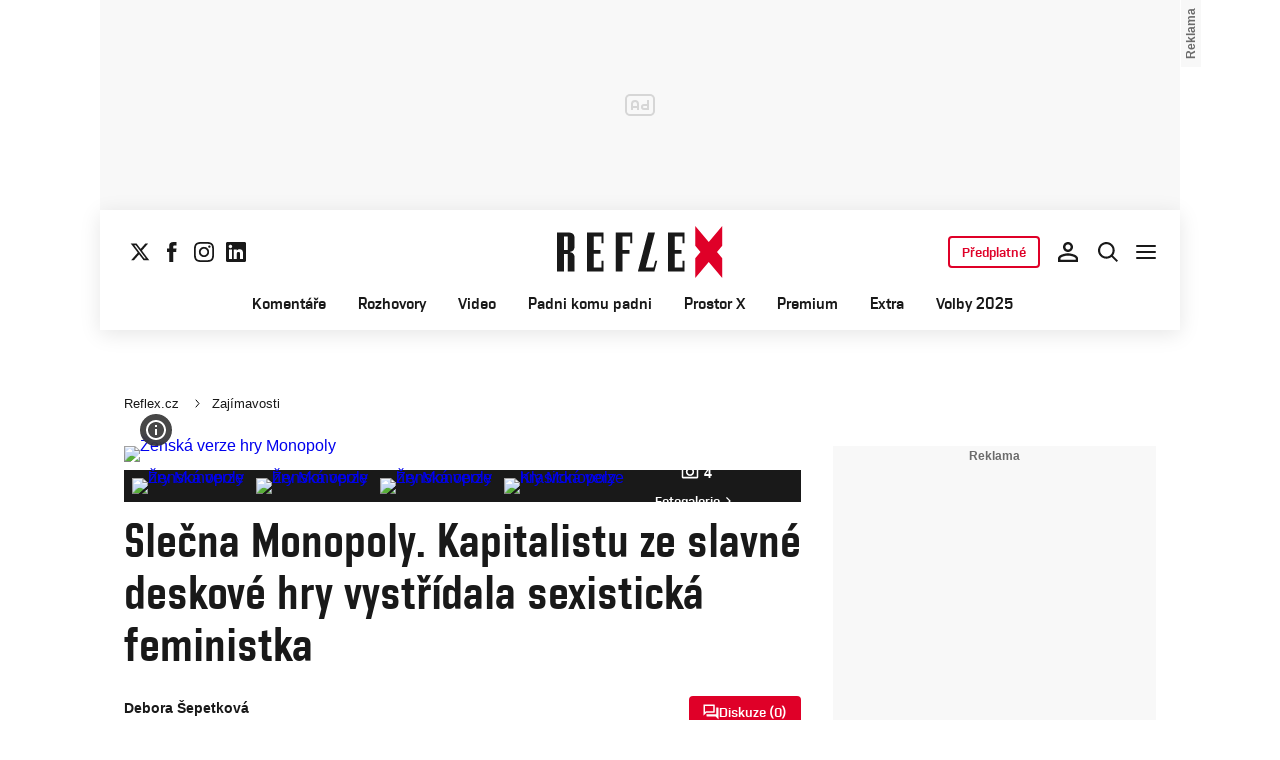

--- FILE ---
content_type: text/html; charset=UTF-8
request_url: https://www.reflex.cz/clanek/zajimavosti/97546/slecna-monopoly-kapitalistu-ze-slavne-deskove-hry-vystridala-sexisticka-feministka.html
body_size: 45292
content:
<!DOCTYPE html><html lang="cs"><head><meta name="viewport" content="width=device-width, initial-scale=1" /><meta http-equiv="content-type" content="text/html; charset=utf-8" /><title>Slečna Monopoly. Kapitalistu ze slavné deskové hry vystřídala sexistická feministka | Reflex.cz</title><meta name="description" content="Starého kapitalistu nahradí mladá investorka. Nová pseudofeministická verze Monopolů s názvem „Slečna Monopoly“ prý pod záštitou rovnosti mezi pohlavími nabízí ženám finanční výhody za to, že jsou ženy. Společnost Hasbro, která Monopoly roky prodává, odůvodnila pravidla jejich nejnovější adaptace tím, že se snažila dát výhody, které si v realitě většinou užívají muži, ženám. Nová hra je přesným obrazem toho, jak zkresleně vidí někteří muži feministické požadavky na rovnost mezd."><meta name="keywords" content="monopoly,desková hra,hra,kapitalismus,gender,feminismus,feministky"><link rel="preconnect" href="https://fonts.googleapis.com/" crossorigin="anonymous" /><link rel="preconnect" href="https://fonts.gstatic.com" crossorigin><link rel="preconnect" href="https://1958898586.rsc.cdn77.org" ><script>
        window.__cncPageDefinition = {
            categoryTree: '1444,3959',
            template: 'article',
            webType: 'desktop',
            browserEngine:'SSR',
            isDiscussion:false,keywords: ["IDARTICLE97546","monopoly","desková hra","hra","kapitalismus","gender","feminismus","feministky",],
            prArticle:false}
    </script><!-- BEGIN reklamni pozice [id=571], [pos=200] --><!-- ART | desktop+mob | pos: 200 | CMP --><style>
	.cnc-ads--billboard_bottom, .cnc-ads--billboard_bottom_1 {
		width: 1080px;
		left: -70px;
		right: -70px;
	}
</style><script>
	const PayOrOkConfig = (() => {
		const isPremiumUser = () => {
			const CNCUserPaid = document.querySelector('meta[name="CNCUserPaid"]');
			return Boolean(CNCUserPaid?.content === 'true');
		};

		// Default URLs
		const defaultPortaUrl = `/prihlaseni/login/porta?redirect_uri=${window.location.href}`;
		const defaultRegisterUrl = `https://premium.ikiosek.cz/web-bez-reklam?cmp_source=${window.location.href}`;
		const defaultCookiesUrl = 'https://www.cncenter.cz/cookies';
		const defaultUserProfileUrl = `https://${window.location.hostname}/prihlaseni_premium`;

		return {
			isPremiumUser,
			portaUrl: window.__cncPortaUrl || defaultPortaUrl,
			registerUrl: window.__cncRegisterUrl || defaultRegisterUrl,
			cookiesUrl: window.__cncCookiesUrl || defaultCookiesUrl,
			userProfileUrl: window.__cncUserProfileUrl || defaultUserProfileUrl
		};
	})();

	const { isPremiumUser, portaUrl, registerUrl, cookiesUrl, userProfileUrl } = PayOrOkConfig;

	Object.assign(window, {
		__cncIsPremiumUser: isPremiumUser,
		__cncPortaUrl: portaUrl,
		__cncRegisterUrl: registerUrl,
		__cncCookiesUrl: cookiesUrl,
		__cncUserProfileUrl: userProfileUrl
	});
</script><script id="cnc_cpex_cmp" src="https://cdn.cpex.cz/cmp/subscription/configurations/cnc-cmp-subscription.js"	async="async"></script><!-- END reklamni pozice [id=571], [pos=200] --><!-- BEGIN reklamni pozice [id=616], [pos=205] --><!-- technick pozice - inzerce | desktop+mob | head | pos: 205 --><script>
  window.__isCncAdsMonitoringFromWeb = true;
  window.__cncAdsMonitoringStartTime = Date.now();
</script><link href="//w.cncenter.cz/styles/cnc-slot-sizes.min.css" id="cnc_global_css" rel="stylesheet"><script type="application/javascript">
  window.__cncPageDefinition = window.__cncPageDefinition || {};
  window.__cncPageDefinition.site = 'reflex';
  window.__cncPageDefinition.webType = 'responsive';
  window.__cncPageDefinition.responsiveBreakpoint = 1080;
  window.__cncPageDefinition.template = window.__cncPageDefinition.template || 'article';
</script><script id="cnc_gpt" src="https://securepubads.g.doubleclick.net/tag/js/gpt.js" async="async"></script><script id="cnc_cpex_prebid_settings" src="//micro.rubiconproject.com/prebid/dynamic/22918.js" async="async" referrerpolicy="strict-origin-when-cross-origin"></script><script type="application/javascript" src="https://w.cncenter.cz/cnc-wrapper.min.js" async="async" id="cnc_wrapper"></script><!-- END reklamni pozice [id=616], [pos=205] --><script type="text/javascript">
    window.CNC = window.CNC || {};
    window.CNC.mieroTracking = window.CNC.mieroTracking || {};
    window.CNC.mieroTracking.mustBeEnabled = {
        'purposes': ['cookies','publishers-UPqtcgaE','publishers-Kqq3iPge','publishers-jRQF2F4U'],
        'vendors': ['c:czechnews-nJYjk3Bf'],
    };
    window.CNC.mieroTracking.wasCalled = false;

    var isMeiroEnabled = false;

    var meiroSendEvent = function () {
        if (window.CNC.mieroTracking.wasCalled)
            return;

        var domain = "me.reflex.cz";
        var script = document.createElement("script");

        script.onload = function() {
            MeiroEvents.init({ domain: domain, cross_domain_whitelist: ['auto.cz', 'blesk.cz', 'horoskopy.blesk.cz', 'isport.blesk.cz', 'prozeny.blesk.cz', 'cncenter.cz', 'login.cncenter.cz', 'e15.cz', 'evropa2.cz', 'frekvence1.cz', 'lideazeme.cz', 'maminka.cz', 'poggers.cz', 'premium.ikiosek.cz', 'youradio.cz', 'youradiotalk.cz', 'zeny.cz' ] });
            MeiroEvents.track("pageView", {
                custom_payload: {
                    premium: "no",
                                    }
            });
            MeiroEvents.track("outboundLinkClick");
        };

        script.src = "//" + domain + "/sdk/";
        script.async = true;
        document.head.appendChild(script);
        window.CNC.mieroTracking.wasCalled = true;
    }

    window.CNC.mieroTracking.getIsMeiroEnabled = function (Didomi) {
        var userStatus = Didomi.getUserStatus();
        var areAllPurposesEnabled = window.CNC.mieroTracking.areAllEnabled(userStatus.purposes.global.enabled, window.CNC.mieroTracking.mustBeEnabled.purposes);
        var areAllVendorsEnabled = window.CNC.mieroTracking.areAllEnabled(userStatus.vendors.consent.enabled, window.CNC.mieroTracking.mustBeEnabled.vendors);

        return ( areAllPurposesEnabled && areAllVendorsEnabled )
    };

    window.CNC.mieroTracking.areAllEnabled = function (consentList, values) {
        var areEnabled = true;

        values.forEach(function(item){
            areEnabled = areEnabled && (consentList.indexOf(item) > -1);
        });

        return areEnabled;
    };

    window.didomiOnReady = window.didomiOnReady || [];

    window.didomiOnReady.push(function (Didomi) {
        if (window.CNC.mieroTracking.getIsMeiroEnabled(Didomi)) {
            meiroSendEvent();
        }

        Didomi.on('preferences.shown', function () {
            isMeiroEnabled = window.CNC.mieroTracking.getIsMeiroEnabled(Didomi);
        })

        Didomi.on('preferences.clicksavechoices', function () {
            if (!isMeiroEnabled && window.CNC.mieroTracking.getIsMeiroEnabled(Didomi)) {
                meiroSendEvent();
            }
        })

        // Rozumím a přijímám
        Didomi.on('notice.clickagree', function () {
            if (!isMeiroEnabled && window.CNC.mieroTracking.getIsMeiroEnabled(Didomi)) {
                meiroSendEvent();
            }
        })
    });
</script><meta property="mrf:sections" content="Zajímavosti"><meta property="mrf:canonical" content="https://www.reflex.cz/clanek/zajimavosti/97546/slecna-monopoly-kapitalistu-ze-slavne-deskove-hry-vystridala-sexisticka-feministka.html"><meta property="mrf:tags" content="pageType:article;hasGallery:true;hasForum:true;articleID:97546"><!-- Marfeel integration --><script type="text/javascript">
        !function(){"use strict";function e(e){var t=!(arguments.length>1&&void 0!==arguments[1])||arguments[1],c=document.createElement("script");c.src=e,t?c.type="module":(c.async=!0,c.type="text/javascript",c.setAttribute("nomodule",""));var n=document.getElementsByTagName("script")[0];n.parentNode.insertBefore(c,n)}!function(t,c){!function(t,c,n){var a,o,r;n.accountId=c,null!==(a=t.marfeel)&&void 0!==a||(t.marfeel={}),null!==(o=(r=t.marfeel).cmd)&&void 0!==o||(r.cmd=[]),t.marfeel.config=n;var i="https://sdk.mrf.io/statics";e("".concat(i,"/marfeel-sdk.js?id=").concat(c),!0),e("".concat(i,"/marfeel-sdk.es5.js?id=").concat(c),!1)}(t,c,arguments.length>2&&void 0!==arguments[2]?arguments[2]:{})}(window,8816,{} /* Config */)}();
</script><!-- Cxense script begin --><script type="text/javascript">
  var cX = cX || {}; cX.callQueue = cX.callQueue || [];
  cX.callQueue.push(['setSiteId', '4730283210215186166']);
  cX.callQueue.push(['sendPageViewEvent']);
  cX.callQueue.push(['sync','adform']);
  cX.callQueue.push(['sync','appnexus']);
  cX.callQueue.push(['sync','rub']);
</script><script>
  window.CNC = window.CNC || {};
  window.CNC.pianoTracking = window.CNC.pianoTracking || {};
  window.CNC.pianoTracking.mustBeEnabled = {
    'purposes': ['cookies','publishers-UPqtcgaE','publishers-XWZ2b3AK','publishers-Kqq3iPge','publishers-jRQF2F4U'],
    'vendors': ['c:czechnews-nJYjk3Bf'],
  };

  window.CNC.pianoTracking.getIsPianoEnabled = function (Didomi) {
    var userStatus = Didomi.getUserStatus();
    var areAllPurposesEnabled = window.CNC.pianoTracking.areAllEnabled(userStatus.purposes.global.enabled, window.CNC.pianoTracking.mustBeEnabled.purposes);
    var areAllVendorsEnabled = window.CNC.pianoTracking.areAllEnabled(userStatus.vendors.consent.enabled, window.CNC.pianoTracking.mustBeEnabled.vendors);

    return ( areAllPurposesEnabled && areAllVendorsEnabled )
  };

  window.CNC.pianoTracking.areAllEnabled = function (consentList, values) {
    var areEnabled = true;

    values.forEach(function(item){
        areEnabled = areEnabled && (consentList.indexOf(item) > -1);
    });

    return areEnabled;
  };

  window.didomiOnReady = window.didomiOnReady || [];
  window.didomiOnReady.push(function(Didomi) {
    if (window.CNC.pianoTracking.getIsPianoEnabled(Didomi)) {
        (function(d,s,e,t){e=d.createElement(s);e.type='text/java'+s;e.async='async';
        e.src=location.protocol+'//cdn.cxense.com/cx.js';
        t=d.getElementsByTagName(s)[0];t.parentNode.insertBefore(e,t);})(document,'script');
    };
  });
</script><script>
	window.dataLayer = window.dataLayer || [];
</script><script>
	// Function to get a cookie by name
	function getConsentCookie(name) {
		let value = "; " + document.cookie;
		let parts = value.split("; " + name + "=");
		if (parts.length === 2) return parts.pop().split(";").shift();
	}
</script><script>
					window.didomiOnReady = window.didomiOnReady || [];
				window.didomiOnReady.push(function didomiPushGTM() {
					(function(w,d,s,l,i){w[l]=w[l]||[];w[l].push({
						'gtm.start': new Date().getTime(),event:'gtm.js'});
						let f=d.getElementsByTagName(s)[0],
						j=d.createElement(s),dl=l!=='dataLayer'?'&l='+l:'';j.async=true;j.src=
						'//www.googletagmanager.com/gtm.js?id='+i+dl;f.parentNode.insertBefore(j,f);
					})(window,document,'script','dataLayer','GTM-K2G3KZ');
				});
	</script><script>
	dataLayer.push({'app': {"systemId":"reflex","service":{"name":"Reflex","environment":"desktop"}}});
</script><script>
	dataLayer.push({'page': {"layoutId":"19015","type":"article","category":"HP,Zajímavosti"}});
</script><script>
	dataLayer.push({'user': {"loginStatus":"anonymous","internal":"false","premiumStatus":false}});
</script><meta name='CNCArticleId' content='97546'><!-- BEGIN reklamni pozice [id=576], [pos=111] --><!-- (C)2000-2022 Gemius SA - gemiusPrism  / http://www.reflex.cz/Reflex Ostatni stranky --><script type="text/javascript"><!--//--><![CDATA[//><!--
    var pp_gemius_use_cmp = true;
    var pp_gemius_identifier = 'bIDqmBRGm3hBdouo8EPsI_VDzQYRfebc6Ta4Cr_JcFf.Y7';
    // lines below shouldn't be edited
    function gemius_pending(i) { window[i] = window[i] || function() {var x = window[i+'_pdata'] = window[i+'_pdata'] || []; x[x.length]=arguments;};};
    gemius_pending('gemius_hit'); gemius_pending('gemius_event'); gemius_pending('gemius_init'); gemius_pending('pp_gemius_hit'); gemius_pending('pp_gemius_event'); gemius_pending('pp_gemius_init');
    (function(d,t) {try {var gt=d.createElement(t),s=d.getElementsByTagName(t)[0],l='http'+((location.protocol=='https:')?'s':''); gt.setAttribute('async','async');
    gt.setAttribute('defer','defer'); gt.src=l+'://spir.hit.gemius.pl/xgemius.js'; s.parentNode.insertBefore(gt,s);} catch (e) {}})(document,'script');
    //--><!]]></script><!-- END reklamni pozice [id=576], [pos=111] --><script>
    window.CNC = window.CNC || {};
    window.CNC.onlineReports = window.CNC.onlineReports || {};
    window.CNC.onlineReports.reportItem = '.report_item';
        window.locale='cs';
  </script><script src="https://img2.cncenter.cz/js/default/standalone/dsaReportForm.js?v=20" defer></script><link id="magazine_reflex_base" rel="stylesheet" type="text/css" media="all"
                  href="https://1958898586.rsc.cdn77.org/dist/css/reflex/reflex-base.7d4ff107272c0f8cc5c1.css"
            ><link id="magazine_reflex_base_mobile" rel="stylesheet" type="text/css" media="all and (max-width: 767px)"
                    href="https://1958898586.rsc.cdn77.org/dist/css/reflex/reflex-base-mobile.7d4ff107272c0f8cc5c1.css"
                ><link id="magazine_reflex_base_tablet" rel="stylesheet" type="text/css" media="all and (min-width: 768px) and (max-width: 1079px)"
                    href="https://1958898586.rsc.cdn77.org/dist/css/reflex/reflex-base-tablet.7d4ff107272c0f8cc5c1.css"
                ><link id="magazine_reflex_base_desktop" rel="stylesheet" type="text/css" media="all and (min-width: 1080px)"
                    href="https://1958898586.rsc.cdn77.org/dist/css/reflex/reflex-base-desktop.7d4ff107272c0f8cc5c1.css"
                ><link id="magazine_reflex_article" rel="stylesheet" type="text/css" media="all"
                  href="https://1958898586.rsc.cdn77.org/dist/css/reflex/reflex-article.1b5bca5bb5ffd4c94a98.css"
            ><link id="magazine_reflex_article_mobile" rel="stylesheet" type="text/css" media="all and (max-width: 767px)"
                    href="https://1958898586.rsc.cdn77.org/dist/css/reflex/reflex-article-mobile.1b5bca5bb5ffd4c94a98.css"
                ><link id="magazine_reflex_article_tablet" rel="stylesheet" type="text/css" media="all and (min-width: 768px) and (max-width: 1079px)"
                    href="https://1958898586.rsc.cdn77.org/dist/css/reflex/reflex-article-tablet.1b5bca5bb5ffd4c94a98.css"
                ><link id="magazine_reflex_article_desktop" rel="stylesheet" type="text/css" media="all and (min-width: 1080px)"
                    href="https://1958898586.rsc.cdn77.org/dist/css/reflex/reflex-article-desktop.1b5bca5bb5ffd4c94a98.css"
                ><link
					fetchpriority="high"
					rel="preload"
					as="image"
					media="(max-width: 480px)"
					href="https://1884403144.rsc.cdn77.org/foto/monopoly-pani-monopoly-ms-miss-feministky/NDgweDI3MC9zbWFydC9maWx0ZXJzOnF1YWxpdHkoODUpL2ltZw/5928212.jpg?v=0&st=80U7k9uPkl7weuXi-vEkPn_8quJZvwxV4gH6FEHOX9Q&ts=1600812000&e=0"><link
					fetchpriority="high"
					rel="preload"
					as="image"
					media="(min-width: 480.1px) and (max-width:768px)"
					href="https://1884403144.rsc.cdn77.org/foto/monopoly-pani-monopoly-ms-miss-feministky/ODAweDQ1MC9zbWFydC9maWx0ZXJzOnF1YWxpdHkoODUpL2ltZw/5928212.jpg?v=0&st=SyDuOhodHneZr0luewhgDtUjJjc_a0ywYTGAdYJav14&ts=1600812000&e=0"><link
					fetchpriority="high"
					rel="preload"
					as="image"
					media="(min-width: 768.1px) and (max-width:1079px)"
					href="https://1884403144.rsc.cdn77.org/foto/monopoly-pani-monopoly-ms-miss-feministky/MTA0MHg1ODUvc21hcnQvZmlsdGVyczpxdWFsaXR5KDg1KS9pbWc/5928212.jpg?v=0&st=KxWx8hMoIzTuQvHkrzSPJwzFGKvVmp7A1rvfx_q0tkA&ts=1600812000&e=0"><link
					fetchpriority="high"
					rel="preload"
					as="image"
					media="(min-width:1079.1px)"
					href="https://1884403144.rsc.cdn77.org/foto/monopoly-pani-monopoly-ms-miss-feministky/ODAweDQ1MC9zbWFydC9maWx0ZXJzOnF1YWxpdHkoODUpL2ltZw/5928212.jpg?v=0&st=SyDuOhodHneZr0luewhgDtUjJjc_a0ywYTGAdYJav14&ts=1600812000&e=0"><link
					fetchpriority="high"
					rel="preload"
					as="image"
					media="1080"
					href="https://1884403144.rsc.cdn77.org/foto/monopoly-pani-monopoly-ms-miss-feministky/MHgwL3NtYXJ0L2ZpbHRlcnM6cXVhbGl0eSg4NSkvaW1n/5928212.jpg?v=0&st=1_G5QuZwXQu08Rqbq3Bv_YWpqcrrS0lp18KVM2WjBNo&ts=1600812000&e=0"><link rel="preload" href="https://1958898586.rsc.cdn77.org/dist/assets/default/fonts/vafle_classic.woff2" as="font" /><link rel="preload" href="https://1958898586.rsc.cdn77.org/dist/assets/default/fonts/vafle_condensed.woff2" as="font" /><meta name="CNCRecombeeInit" content="{&quot;isRecommId&quot;:false,&quot;isArticle&quot;:true,&quot;articleId&quot;:&quot;97546&quot;}"><meta name="robots" content="max-image-preview:large" /><meta property="og:description" content="Starého kapitalistu nahradí mladá investorka. Nová pseudofeministická verze Monopolů s názvem „Slečna Monopoly“ prý pod záštitou rovnosti mezi pohlavími nabízí ženám finanční výhody za to, že jsou ženy. Společnost Hasbro, která Monopoly roky prodává, odůvodnila pravidla jejich nejnovější adaptace tím, že se snažila dát výhody, které si v realitě většinou užívají muži, ženám. Nová hra je přesným obrazem toho, jak zkresleně vidí někteří muži feministické požadavky na rovnost mezd."><meta property="og:site_name" content="Reflex.cz"><meta property="fb:app_id" content="34825122262"><meta name="author" content="CZECH NEWS CENTER a. s."><meta property="og:type" content="article"><meta property="og:title" content="Slečna Monopoly. Kapitalistu ze slavné deskové hry vystřídala sexistická feministka"><meta property="og:url" content="https://www.reflex.cz/clanek/zajimavosti/97546/slecna-monopoly-kapitalistu-ze-slavne-deskove-hry-vystridala-sexisticka-feministka.html"><meta
				property="og:image"
				content="https://1884403144.rsc.cdn77.org/foto/monopoly-pani-monopoly-ms-miss-feministky/MTIwMHg2MzAvZmlsdGVyczpub191cHNjYWxlKDEpOndhdGVybWFyayhodHRwczovL2ltZy5jbmNlbnRlci5jei9kaXN0L2Fzc2V0cy9yZWZsZXgvd2F0ZXJtYXJrLXJlZmxleC5wbmcsLTEwLDEwLDApL2ltZw/5928212.jpg?v=0&st=6uv4jsEErp2ugz_4QxoYHbXXasSDOZtCOAneUbhUUdg&ts=1600812000&e=0"
			><meta property="og:image:width" content="1200" /><meta property="og:image:height" content="630" /><meta name="twitter:card" content="summary_large_image"><meta
			name="twitter:title"
			content="Reflex.cz - Slečna Monopoly. Kapitalistu ze slavné deskové hry vystřídala sexistická feministka"
	><meta name="twitter:description" content="Starého kapitalistu nahradí mladá investorka. Nová pseudofeministická verze Monopolů s názvem „Slečna Monopoly“ prý pod záštitou rovnosti mezi pohlavími nabízí ženám finanční výhody za to, že jsou ženy. Společnost Hasbro, která Monopoly roky prodává, odůvodnila pravidla jejich nejnovější adaptace tím, že se snažila dát výhody, které si v realitě většinou užívají muži, ženám. Nová hra je přesným obrazem toho, jak zkresleně vidí někteří muži feministické požadavky na rovnost mezd."><meta name="twitter:url" content="https://www.reflex.cz/clanek/zajimavosti/97546/slecna-monopoly-kapitalistu-ze-slavne-deskove-hry-vystridala-sexisticka-feministka.html"><meta property="twitter:image"
			content="https://1884403144.rsc.cdn77.org/foto/monopoly-pani-monopoly-ms-miss-feministky/ODAweDQxOC9maWx0ZXJzOm5vX3Vwc2NhbGUoMSk6d2F0ZXJtYXJrKGh0dHBzOi8vaW1nLmNuY2VudGVyLmN6L2Rpc3QvYXNzZXRzL3JlZmxleC93YXRlcm1hcmstcmVmbGV4LnBuZywtMTAsMTAsMCkvaW1n/5928212.jpg?v=0&st=8ArLl7JRx7SYJ4Ed0JXOZT_rs28DApYnVD3PFINIj0s&ts=1600812000&e=0"
		><link rel="image_src" href="https://1884403144.rsc.cdn77.org/foto/monopoly-pani-monopoly-ms-miss-feministky/MTIwMHg2MzAvZmlsdGVyczpub191cHNjYWxlKDEpOndhdGVybWFyayhodHRwczovL2ltZy5jbmNlbnRlci5jei9kaXN0L2Fzc2V0cy9yZWZsZXgvd2F0ZXJtYXJrLXJlZmxleC5wbmcsLTEwLDEwLDApL2ltZw/5928212.jpg?v=0&st=6uv4jsEErp2ugz_4QxoYHbXXasSDOZtCOAneUbhUUdg&ts=1600812000&e=0"
		/><link rel="manifest" href="https://1958898586.rsc.cdn77.org/dist/assets/reflex/favicon/manifest_reflex.cz.json?v=2"><link rel="shortcut icon" href="https://1958898586.rsc.cdn77.org/dist/assets/reflex/favicon/favicon.ico?v=2" sizes="48x48"><link rel="icon" href="https://1958898586.rsc.cdn77.org/dist/assets/reflex/favicon/favicon.svg?v=2" type="image/svg+xml"><link rel="apple-touch-icon" href="https://1958898586.rsc.cdn77.org/dist/assets/reflex/favicon/apple-touch-icon.png?v=2"><meta name="apple-mobile-web-app-title" content="Reflex.cz"><meta name="application-name" content="Reflex.cz"><meta name="msapplication-TileColor" content="#b91d47"><meta name="msapplication-TileImage" content="https://1958898586.rsc.cdn77.org/dist/assets/reflex/favicon/mstile-144x144.png?v=2"><meta name="msapplication-config" content="https://1958898586.rsc.cdn77.org/dist/assets/reflex/favicon/browserconfig.xml"><meta name="theme-color" content="#ffffff"><link rel="canonical" href="https://www.reflex.cz/clanek/zajimavosti/97546/slecna-monopoly-kapitalistu-ze-slavne-deskove-hry-vystridala-sexisticka-feministka.html"><link href="https://www.reflex.cz/rss/3959" rel="alternate" type="application/rss+xml" title="RSS"><script type="application/ld+json">
    {
        "@context" : "https://schema.org",
        "@type" : "WebSite",
        "name" : "Reflex.cz",
        "url" : "https://www.reflex.cz/",
        "image" : "https://1958898586.rsc.cdn77.org/dist/assets/reflex/favicon/schema-logo.png?v=2"
    }
</script></head><body data-magazine="reflex"><noscript><iframe src="//www.googletagmanager.com/ns.html?id=GTM-K2G3KZ" height="0" width="0" style="display:none;visibility:hidden"></iframe></noscript><script>
			window.didomiOnReady = window.didomiOnReady || [];
			window.didomiOnReady.push(function didomiPushPageBody() {
				dataLayer.push({ 'event': 'page_body' });
			});
		</script><div class="advert-top gam-wrapper"><!-- BEGIN reklamni pozice [id=583], [pos=301] --><!-- pozice - 301 / art / new layout  / leaderboard_1 --><div class="ad-position--desktop"><div id="cnc_branding_creative_wrapper"><div class="cnc-ads cnc-ads--leaderboard"><div class="cnc-ads__within" id="cnc_leaderboard_1"></div></div></div></div><!-- END reklamni pozice [id=583], [pos=301] --></div><div class="container container--main content
				branding-wrapper"
			><div class="header-sensor"></div><header ><div class=header-wrapper><div class="header"><div class="header-socials"><ul class="social-media"><li class="social-media__item"><a                                         class="icon-button icon-button--sm icon-button--normal icon-button--primary icon-button--solid icon-button--text "
                                                            aria-label="Sledujte nás na sociální síti X"
                                                            href="https://twitter.com/Reflex_cz"
                                                            data-social-action="follow"
                                                            data-network="https://twitter.com/Reflex_cz"
                                                            target="_blank"
                                                            title="Sledujte nás na sociální síti X"
                        
                    data-track-click="{&quot;event&quot;:&quot;clickTo_navigation&quot;,&quot;menu&quot;:{&quot;type&quot;:&quot;Menu&quot;,&quot;section&quot;:&quot;Sledujte nás&quot;},&quot;link&quot;:{&quot;text&quot;:&quot;Twitter&quot;,&quot;url&quot;:&quot;https://twitter.com/Reflex_cz&quot;}}"
                    ><svg
  xmlns="http://www.w3.org/2000/svg"
  width="20"
  height="20"
  viewBox="0 0 20 20"
  fill="none"
><path
    class="symbol"
    d="M15.2718 1.58667H18.0831L11.9414 8.60625L19.1666 18.1583H13.5093L9.07828 12.365L4.00821 18.1583H1.19528L7.76445 10.6501L0.833252 1.58667H6.63418L10.6394 6.88195L15.2718 1.58667ZM14.2852 16.4757H15.8429L5.78775 3.18095H4.11614L14.2852 16.4757Z"
    fill="#191919"
  /></svg></a></li><li class="social-media__item"><a                                         class="icon-button icon-button--sm icon-button--normal icon-button--primary icon-button--solid icon-button--text "
                                                            aria-label="Sledujte nás na Facebooku"
                                                            href="https://www.facebook.com/reflexcz/"
                                                            data-social-action="follow"
                                                            data-network="https://www.facebook.com/reflexcz/"
                                                            target="_blank"
                                                            title="Sledujte nás na Facebooku"
                        
                    data-track-click="{&quot;event&quot;:&quot;clickTo_navigation&quot;,&quot;menu&quot;:{&quot;type&quot;:&quot;Menu&quot;,&quot;section&quot;:&quot;Sledujte nás&quot;},&quot;link&quot;:{&quot;text&quot;:&quot;Facebook&quot;,&quot;url&quot;:&quot;https://www.facebook.com/reflexcz/&quot;}}"
                    ><svg
  xmlns="http://www.w3.org/2000/svg"
  width="20"
  height="20"
  viewBox="0 0 20 20"
  fill="none"
><path
    class="symbol"
    d="M7.14833 20H11.2815V9.89852H14.1701L14.4737 6.51995H11.2815V4.59635C11.2815 3.79818 11.4508 3.48233 12.2354 3.48233H14.4725V0H11.6061C8.53074 0 7.14833 1.32383 7.14833 3.84835V6.54504H5V9.95781H7.14833V20Z"
    fill="#191919"
  /></svg></a></li><li class="social-media__item"><a                                         class="icon-button icon-button--sm icon-button--normal icon-button--primary icon-button--solid icon-button--text "
                                                            aria-label="Sledujte nás na Instagramu"
                                                            href="https://www.instagram.com/reflex_cz/"
                                                            data-social-action="follow"
                                                            data-network="https://www.instagram.com/reflex_cz/"
                                                            target="_blank"
                                                            title="Sledujte nás na Instagramu"
                        
                    data-track-click="{&quot;event&quot;:&quot;clickTo_navigation&quot;,&quot;menu&quot;:{&quot;type&quot;:&quot;Menu&quot;,&quot;section&quot;:&quot;Sledujte nás&quot;},&quot;link&quot;:{&quot;text&quot;:&quot;Instagram&quot;,&quot;url&quot;:&quot;https://www.instagram.com/reflex_cz/&quot;}}"
                    ><svg
  xmlns="http://www.w3.org/2000/svg"
  width="20"
  height="20"
  viewBox="0 0 20 20"
  fill="none"
><path
    class="symbol"
    d="M15.3293 5.85177C14.6671 5.85306 14.1286 5.31684 14.1273 4.65457C14.126 3.9923 14.6622 3.45381 15.3248 3.45251C15.9874 3.45122 16.5259 3.98776 16.5272 4.65003C16.5281 5.3123 15.9919 5.85047 15.3293 5.85177Z"
    fill="#191919"
  /><path
    class="symbol"
    fill-rule="evenodd"
    clip-rule="evenodd"
    d="M10.0096 15.1342C7.17424 15.1397 4.87092 12.8457 4.86542 10.0097C4.8599 7.17436 7.15446 4.87068 9.98981 4.86517C12.8258 4.85966 15.1294 7.15492 15.1349 9.98996C15.1404 12.826 12.8452 15.1287 10.0096 15.1342ZM9.99337 6.66696C8.15304 6.6702 6.66328 8.16548 6.66652 10.0062C6.67009 11.8472 8.16568 13.3366 10.006 13.333C11.847 13.3295 13.3367 11.8345 13.3332 9.99352C13.3296 8.15252 11.834 6.6634 9.99337 6.66696Z"
    fill="#191919"
  /><path
    class="symbol"
    fill-rule="evenodd"
    clip-rule="evenodd"
    d="M3.43267 0.538732C4.06772 0.289896 4.79445 0.119468 5.85846 0.0692485C6.92509 0.0180605 7.2656 0.00639252 9.98073 0.00121052C12.6965 -0.00397148 13.037 0.00639051 14.1036 0.0536945C15.168 0.0997025 15.895 0.267541 16.5314 0.513786C17.1897 0.767478 17.7483 1.10898 18.305 1.66336C18.8616 2.21837 19.2044 2.77502 19.4613 3.43242C19.7098 4.06812 19.8802 4.79421 19.9308 5.8589C19.9813 6.92519 19.9936 7.26539 19.9988 9.98088C20.004 12.696 19.993 13.0369 19.9463 14.1042C19.9 15.1679 19.7325 15.8953 19.4863 16.5313C19.2319 17.1897 18.8911 17.7482 18.3367 18.3049C17.7823 18.8619 17.2251 19.2043 16.5677 19.4616C15.932 19.7098 15.2059 19.8802 14.1419 19.9311C13.0753 19.9816 12.7347 19.9936 10.0186 19.9988C7.30383 20.004 6.96332 19.9936 5.89671 19.9466C4.83235 19.9 4.10498 19.7325 3.46896 19.4865C2.8106 19.2319 2.25202 18.8913 1.69538 18.3366C1.13843 17.7819 0.795321 17.225 0.538715 16.5676C0.289881 15.9322 0.120089 15.2058 0.0692272 14.1421C0.0183632 13.0751 0.00637922 12.7343 0.00119922 10.0191C-0.00400078 7.30363 0.00669722 6.96343 0.0533472 5.8968C0.100333 4.83212 0.267197 4.10505 0.513441 3.46838C0.767773 2.81033 1.10862 2.25207 1.66364 1.69511C2.218 1.13847 2.77527 0.795015 3.43267 0.538732ZM4.11795 17.8066C4.47078 17.9423 5.00019 18.1043 5.97512 18.1468C7.03006 18.1925 7.34595 18.2025 10.0154 18.1973C12.6858 18.1924 13.0017 18.1811 14.0563 18.1315C15.0303 18.0852 15.5597 17.9213 15.9116 17.7839C16.3785 17.6015 16.7109 17.3834 17.0601 17.0338C17.4094 16.6829 17.6255 16.3495 17.8063 15.8826C17.9424 15.5295 18.1041 14.9997 18.1465 14.0248C18.1928 12.9705 18.2026 12.6542 18.1974 9.98412C18.1925 7.31464 18.1812 6.99842 18.131 5.94378C18.0849 4.96949 17.9213 4.44007 17.7836 4.08853C17.6012 3.62099 17.3838 3.28921 17.0333 2.93961C16.6827 2.59 16.3493 2.37454 15.8818 2.19375C15.5295 2.05734 14.9995 1.89598 14.0252 1.85355C12.9703 1.80721 12.654 1.79781 9.98397 1.803C7.31452 1.80818 6.99863 1.81887 5.94401 1.86877C4.96942 1.9151 4.44064 2.07872 4.08812 2.21643C3.62156 2.39884 3.28914 2.6156 2.93955 2.9665C2.59059 3.31739 2.37448 3.65015 2.1937 4.11801C2.05827 4.47053 1.89529 5.0006 1.8535 5.97489C1.80748 7.02984 1.79777 7.34608 1.80296 10.0155C1.80782 12.6857 1.81915 13.0019 1.86873 14.0559C1.91441 15.0308 2.07932 15.5596 2.21638 15.9124C2.39879 16.3787 2.6162 16.7111 2.96644 17.0607C3.31734 17.409 3.65073 17.6258 4.11795 17.8066Z"
    fill="#191919"
  /></svg></a></li><li class="social-media__item"><a                                         class="icon-button icon-button--sm icon-button--normal icon-button--primary icon-button--solid icon-button--text "
                                                            aria-label="Sledujte nás na LinkedIn"
                                                            href="https://cz.linkedin.com/company/casopis-reflex"
                                                            data-social-action="follow"
                                                            data-network="https://cz.linkedin.com/company/casopis-reflex"
                                                            target="_blank"
                                                            title="Sledujte nás na LinkedIn"
                        
                    data-track-click="{&quot;event&quot;:&quot;clickTo_navigation&quot;,&quot;menu&quot;:{&quot;type&quot;:&quot;Menu&quot;,&quot;section&quot;:&quot;Sledujte nás&quot;},&quot;link&quot;:{&quot;text&quot;:&quot;Linkedin&quot;,&quot;url&quot;:&quot;https://cz.linkedin.com/company/casopis-reflex&quot;}}"
                    ><svg
  xmlns="http://www.w3.org/2000/svg"
  width="20"
  height="20"
  viewBox="0 0 20 20"
  fill="none"
><path
    class="symbol"
    d="M18.5195 0H1.47656C0.660156 0 0 0.644531 0 1.44141V18.5547C0 19.3516 0.660156 20 1.47656 20H18.5195C19.3359 20 20 19.3516 20 18.5586V1.44141C20 0.644531 19.3359 0 18.5195 0ZM5.93359 17.043H2.96484V7.49609H5.93359V17.043ZM4.44922 6.19531C3.49609 6.19531 2.72656 5.42578 2.72656 4.47656C2.72656 3.52734 3.49609 2.75781 4.44922 2.75781C5.39844 2.75781 6.16797 3.52734 6.16797 4.47656C6.16797 5.42188 5.39844 6.19531 4.44922 6.19531ZM17.043 17.043H14.0781V12.4023C14.0781 11.2969 14.0586 9.87109 12.5352 9.87109C10.9922 9.87109 10.7578 11.0781 10.7578 12.3242V17.043H7.79688V7.49609H10.6406V8.80078H10.6797C11.0742 8.05078 12.043 7.25781 13.4844 7.25781C16.4883 7.25781 17.043 9.23438 17.043 11.8047V17.043Z"
    fill="#191919"
  /></svg></a></li></ul></div><div class="header-logo"><a
        href="/"
        title="Na hlavní stránku"
        class=header-logo__link
        
                data-track-click='{&quot;event&quot;:&quot;clickTo_navigation&quot;,&quot;menu&quot;:{&quot;type&quot;:&quot;header&quot;,&quot;section&quot;:&quot;logo&quot;},&quot;link&quot;:{&quot;text&quot;:&quot;Logo Reflex.cz&quot;,&quot;url&quot;:&quot;https://www.reflex.cz/&quot;}}'
    
    ><img
            src="https://1958898586.rsc.cdn77.org/dist/assets/reflex/logo-reflex.svg"
            alt="Logo Reflex.cz"
            class=header-logo__image
        /></a></div><nav class="header-desktop-navigation" data-main-nav><div class="header-menu"><ul class="header-menu__list" data-main-nav-list ><li class="header-menu__item"><a
                        href="/komentare"	data-track-click='{"event":"clickTo_navigation","menu":{"type":"header","section":"Komentáře"},"link":{"type":"text","text":"Komentáře","url":"https://www.reflex.cz/komentare"}}'class="header-menu__link"
                        >Komentáře</a></li><li class="header-menu__item"><a
                        href="/rozhovory"	data-track-click='{"event":"clickTo_navigation","menu":{"type":"header","section":"Rozhovory"},"link":{"type":"text","text":"Rozhovory","url":"https://www.reflex.cz/rozhovory"}}'class="header-menu__link"
                        >Rozhovory</a></li><li class="header-menu__item"><a
                        href="/video"	data-track-click='{"event":"clickTo_navigation","menu":{"type":"header","section":"Video"},"link":{"type":"text","text":"Video","url":"https://www.reflex.cz/video"}}'class="header-menu__link"
                        >Video</a></li><li class="header-menu__item"><a
                        href="/pkp"	data-track-click='{"event":"clickTo_navigation","menu":{"type":"header","section":"Padni komu padni "},"link":{"type":"text","text":"Padni komu padni ","url":"https://www.reflex.cz/pkp"}}'class="header-menu__link"
                        >Padni komu padni </a></li><li class="header-menu__item"><a
                        href="/prostorx"	data-track-click='{"event":"clickTo_navigation","menu":{"type":"header","section":"Prostor X"},"link":{"type":"text","text":"Prostor X","url":"https://www.reflex.cz/prostorx"}}'class="header-menu__link"
                        >Prostor X</a></li><li class="header-menu__item"><a
                        href="/premium"	data-track-click='{"event":"clickTo_navigation","menu":{"type":"header","section":"Premium"},"link":{"type":"text","text":"Premium","url":"https://www.reflex.cz/premium"}}'class="header-menu__link"
                        >Premium</a></li><li class="header-menu__item"><a
                        href="/extra"	data-track-click='{"event":"clickTo_navigation","menu":{"type":"header","section":"Extra"},"link":{"type":"text","text":"Extra","url":"https://www.reflex.cz/extra"}}'class="header-menu__link"
                        >Extra</a></li><li class="header-menu__item"><a
                        href="/parlamentni-volby/2025"	data-track-click='{"event":"clickTo_navigation","menu":{"type":"header","section":"Volby 2025"},"link":{"type":"text","text":"Volby 2025","url":"https://www.reflex.cz/parlamentni-volby/2025"}}'class="header-menu__link"
                        >Volby 2025</a></li></ul></div></nav><div class="header-controls"><div class="header-subscription"><a
                                            class="button button--button button--sm button--primary button--normal button--outlined button--solid "
                                                            href="https://www.reflex.cz/predplatne"
                        
            data-track-click="{&quot;clickTo&quot;:&quot;button&quot;,&quot;link&quot;:{&quot;type&quot;:&quot;header&quot;,&quot;text&quot;:&quot;Předplatné&quot;,&quot;url&quot;:&quot;https://www.reflex.cz/predplatne&quot;,&quot;location&quot;:&quot;předplatné&quot;}}"
        ><span                                         class="typography typography--button-sm button__text"
                        >
        Předplatné
    </span></a></div><div class="header-user"><a href="https://www.reflex.cz/prihlaseni"
               title="Přihlášení uživatele"
               class="header-user__link"
               data-user-not-logged=""
                	data-track-click='{"event":"user_login_start","login":{"source":"menu"}}'
            ><button                                         class="icon-button icon-button--md icon-button--normal icon-button--primary icon-button--solid icon-button--text "
                                                            aria-label="Přihlášení uživatele"
                        
                    ><svg width="24" height="24" viewBox="0 0 24 24" fill="none" xmlns="http://www.w3.org/2000/svg"><path d="M12 4.375C13.45 4.375 14.625 5.55 14.625 7C14.625 8.45 13.45 9.625 12 9.625C10.55 9.625 9.375 8.45 9.375 7C9.375 5.55 10.55 4.375 12 4.375ZM12 15.625C15.7125 15.625 19.625 17.45 19.625 18.25V19.625H4.375V18.25C4.375 17.45 8.2875 15.625 12 15.625ZM12 2C9.2375 2 7 4.2375 7 7C7 9.7625 9.2375 12 12 12C14.7625 12 17 9.7625 17 7C17 4.2375 14.7625 2 12 2ZM12 13.25C8.6625 13.25 2 14.925 2 18.25V22H22V18.25C22 14.925 15.3375 13.25 12 13.25Z" fill="#191919"/></svg></button></a></div><div class="header-search" data-megamenu-nav><div class="header-search__magnifier"	data-track-click='{"event":"clickTo_navigation","menu":{"type":"menu","section":"search"},"link":{"type":"openSearch"}}'><button                                         class="icon-button icon-button--md icon-button--normal icon-button--primary icon-button--solid icon-button--text header-search__icon"
                                                            aria-label="Otevřít vyhledávání"
                        
                    ><svg width="24" height="24" viewBox="0 0 24 24" fill="none" xmlns="http://www.w3.org/2000/svg"><path fill-rule="evenodd" clip-rule="evenodd" d="M22 20.534L16.9442 15.4761C18.0432 14.0607 18.7001 12.2844 18.7001 10.3536C18.7001 5.74079 14.9623 2 10.3501 2C5.73781 2 2 5.74079 2 10.3536C2 14.9664 5.73921 18.7072 10.3501 18.7072C12.2842 18.7072 14.064 18.0472 15.4788 16.9435L20.5332 22L21.9986 20.534H22ZM10.3501 16.5896C6.90701 16.5896 4.11664 13.7981 4.11664 10.3536C4.11664 6.90908 6.90841 4.11753 10.3501 4.11753C13.7917 4.11753 16.5835 6.90908 16.5835 10.3536C16.5835 13.7981 13.7931 16.5896 10.3501 16.5896Z" fill="#191919"/></svg></button></div></div><nav class="header-menu-hamburger" data-megamenu-nav aria-label="Otevřít menu"><div class="header-menu-hamburger__icon"><span class="hamburger-line line1"></span><span class="hamburger-line line2"></span><span class="hamburger-line line3"></span></div></nav></div><div class="megamenu-backdrop megamenu-backdrop--header"></div></div><nav class="megamenu-wrapper"><div class="megamenu-logo"><a
        href="/"
        title="Na hlavní stránku"
        class=megamenu-logo__link
        
                data-track-click='{&quot;event&quot;:&quot;clickTo_navigation&quot;,&quot;menu&quot;:{&quot;type&quot;:&quot;header&quot;,&quot;section&quot;:&quot;logo&quot;},&quot;link&quot;:{&quot;text&quot;:&quot;Logo Reflex.cz&quot;,&quot;url&quot;:&quot;https://www.reflex.cz/&quot;}}'
    
    ><img
            src="https://1958898586.rsc.cdn77.org/dist/assets/reflex/logo-reflex.svg"
            alt="Logo Reflex.cz"
            class=megamenu-logo__image
        /></a></div><div class="megamenu-search"><search><form class="megamenu-search__form" id="megamenuSearchForm" method="get" action="https://www.reflex.cz/vyhledavani"><input type="hidden" name="hash" value="fd0f71c1455" /><input
            class="megamenu-search__input"
            id="searchInput"
            type="text"
            enterkeyhint="search"
            name="q"
            placeholder="Zadejte hledaný výraz"
            required
        /><button class="megamenu-search__submit" type="submit" title="Vyhledat"><svg xmlns="http://www.w3.org/2000/svg" width="20" height="20" viewBox="0 0 20 20" fill="none"><path d="M13.3138 12.0596H12.6555L12.4222 11.8346C13.4222 10.668 13.9388 9.07631 13.6555 7.38464C13.2638 5.06798 11.3305 3.21798 8.99716 2.93464C5.47216 2.50131 2.50549 5.46798 2.93882 8.99298C3.22216 11.3263 5.07216 13.2596 7.38883 13.6513C9.08049 13.9346 10.6722 13.418 11.8388 12.418L12.0638 12.6513V13.3096L15.6055 16.8513C15.9472 17.193 16.5055 17.193 16.8472 16.8513C17.1888 16.5096 17.1888 15.9513 16.8472 15.6096L13.3138 12.0596ZM8.31383 12.0596C6.23883 12.0596 4.56383 10.3846 4.56383 8.30964C4.56383 6.23464 6.23883 4.55964 8.31383 4.55964C10.3888 4.55964 12.0638 6.23464 12.0638 8.30964C12.0638 10.3846 10.3888 12.0596 8.31383 12.0596Z" fill="#898987"/></svg></button></form></search></div><div class="megamenu-close" data-megamenu-nav><button                                         class="icon-button icon-button--md icon-button--normal icon-button--primary icon-button--solid icon-button--text "
                                                            aria-label="Zavřít menu"
                        
                    ><svg
  width="24"
  height="24"
  viewBox="0 0 24 24"
  fill="none"
  xmlns="http://www.w3.org/2000/svg"
><path
    class="symbol"
    fill-rule="evenodd"
    clip-rule="evenodd"
    d="M20 5.61143L18.3886 4L12 10.3886L5.61143 4L4 5.61143L10.3886 12L4 18.3886L5.61143 20L12 13.6114L18.3886 20L20 18.3886L13.6114 12L20 5.61143Z"
    fill="#191919"
  /></svg></button></div><div class="megamenu-stickers"><div class="megamenu-stickers__item"><a href="https://www.reflex.cz/kategorie/8532"
       class="tag-wrapper tag-wrapper--normal tag-wrapper--solid "
       data-track-click='{&quot;event&quot;:&quot;clickTo_navigation&quot;,&quot;menu&quot;:{&quot;type&quot;:&quot;menu&quot;,&quot;section&quot;:&quot;tags&quot;},&quot;link&quot;:{&quot;type&quot;:&quot;text&quot;,&quot;text&quot;:&quot;Hodina dějepichu&quot;,&quot;url&quot;:&quot;https://www.reflex.cz/kategorie/8532&quot;}}'
    ><span                                         class="typography typography--meta-regular tag"
                        >
        Hodina dějepichu
    </span></a></div><div class="megamenu-stickers__item"><a href="https://www.reflex.cz/kategorie/7807"
       class="tag-wrapper tag-wrapper--normal tag-wrapper--solid "
       data-track-click='{&quot;event&quot;:&quot;clickTo_navigation&quot;,&quot;menu&quot;:{&quot;type&quot;:&quot;menu&quot;,&quot;section&quot;:&quot;tags&quot;},&quot;link&quot;:{&quot;type&quot;:&quot;text&quot;,&quot;text&quot;:&quot;Reflex podcast&quot;,&quot;url&quot;:&quot;https://www.reflex.cz/kategorie/7807&quot;}}'
    ><span                                         class="typography typography--meta-regular tag"
                        >
        Reflex podcast
    </span></a></div><div class="megamenu-stickers__item"><a href="https://www.reflex.cz/kategorie/3057"
       class="tag-wrapper tag-wrapper--normal tag-wrapper--solid "
       data-track-click='{&quot;event&quot;:&quot;clickTo_navigation&quot;,&quot;menu&quot;:{&quot;type&quot;:&quot;menu&quot;,&quot;section&quot;:&quot;tags&quot;},&quot;link&quot;:{&quot;type&quot;:&quot;text&quot;,&quot;text&quot;:&quot;Byznys X&quot;,&quot;url&quot;:&quot;https://www.reflex.cz/kategorie/3057&quot;}}'
    ><span                                         class="typography typography--meta-regular tag"
                        >
        Byznys X
    </span></a></div><div class="megamenu-stickers__item"><a href="https://www.reflex.cz/kategorie/7093"
       class="tag-wrapper tag-wrapper--normal tag-wrapper--solid "
       data-track-click='{&quot;event&quot;:&quot;clickTo_navigation&quot;,&quot;menu&quot;:{&quot;type&quot;:&quot;menu&quot;,&quot;section&quot;:&quot;tags&quot;},&quot;link&quot;:{&quot;type&quot;:&quot;text&quot;,&quot;text&quot;:&quot;Seroš X&quot;,&quot;url&quot;:&quot;https://www.reflex.cz/kategorie/7093&quot;}}'
    ><span                                         class="typography typography--meta-regular tag"
                        >
        Seroš X
    </span></a></div></div><div class="megamenu-categories"><div class="megamenu-categories__item"><div class="megamenu-categories__item-title"><a href="/komentare"	data-track-click='{"event":"clickTo_navigation","menu":{"type":"menu","section":"Komentáře"},"link":{"type":"text","text":"Komentáře","url":"https://www.reflex.cz/komentare"}}'>Komentáře</a></div><div class="megamenu-subcategories"><div class="megamenu-subcategories__item"><a href="/analyza" 	data-track-click='{"event":"clickTo_navigation","menu":{"type":"menu","section":"Komentáře"},"link":{"type":"text","text":"Analýza","url":"https://www.reflex.cz/analyza"}}'>Analýza</a></div><div class="megamenu-subcategories__item"><a href="/zpetne-zrcatko-vladimir-mertlik" 	data-track-click='{"event":"clickTo_navigation","menu":{"type":"menu","section":"Komentáře"},"link":{"type":"text","text":"Zpětné zrcátko","url":"https://www.reflex.cz/zpetne-zrcatko-vladimir-mertlik"}}'>Zpětné zrcátko</a></div><div class="megamenu-subcategories__item"><a href="/blondyna-v-arabii" 	data-track-click='{"event":"clickTo_navigation","menu":{"type":"menu","section":"Komentáře"},"link":{"type":"text","text":"Blondýna v Arábii","url":"https://www.reflex.cz/blondyna-v-arabii"}}'>Blondýna v Arábii</a></div><div class="megamenu-subcategories__item"><a href="/ekonomika" 	data-track-click='{"event":"clickTo_navigation","menu":{"type":"menu","section":"Komentáře"},"link":{"type":"text","text":"Ekonomika","url":"https://www.reflex.cz/ekonomika"}}'>Ekonomika</a></div></div></div><div class="megamenu-categories__item"><div class="megamenu-categories__item-title"><a href="/rozhovory"	data-track-click='{"event":"clickTo_navigation","menu":{"type":"menu","section":"Rozhovory"},"link":{"type":"text","text":"Rozhovory","url":"https://www.reflex.cz/rozhovory"}}'>Rozhovory</a></div><div class="megamenu-subcategories"><div class="megamenu-subcategories__item"><a href="/reflex-podcast" 	data-track-click='{"event":"clickTo_navigation","menu":{"type":"menu","section":"Rozhovory"},"link":{"type":"text","text":"Reflex podcast","url":"https://www.reflex.cz/reflex-podcast"}}'>Reflex podcast</a></div><div class="megamenu-subcategories__item"><a href="/prostorx" 	data-track-click='{"event":"clickTo_navigation","menu":{"type":"menu","section":"Rozhovory"},"link":{"type":"text","text":"Prostor X","url":"https://www.reflex.cz/prostorx"}}'>Prostor X</a></div><div class="megamenu-subcategories__item"><a href="/byznys-x" 	data-track-click='{"event":"clickTo_navigation","menu":{"type":"menu","section":"Rozhovory"},"link":{"type":"text","text":"Byznys","url":"https://www.reflex.cz/byznys-x"}}'>Byznys</a></div></div></div><div class="megamenu-categories__item"><div class="megamenu-categories__item-title"><a href="/video"	data-track-click='{"event":"clickTo_navigation","menu":{"type":"menu","section":"Video"},"link":{"type":"text","text":"Video","url":"https://www.reflex.cz/video"}}'>Video</a></div><div class="megamenu-subcategories"><div class="megamenu-subcategories__item"><a href="/pkp" 	data-track-click='{"event":"clickTo_navigation","menu":{"type":"menu","section":"Video"},"link":{"type":"text","text":"Padni komu padni ","url":"https://www.reflex.cz/pkp"}}'>Padni komu padni </a></div><div class="megamenu-subcategories__item"><a href="/poprask" 	data-track-click='{"event":"clickTo_navigation","menu":{"type":"menu","section":"Video"},"link":{"type":"text","text":"Poprask","url":"https://www.reflex.cz/poprask"}}'>Poprask</a></div><div class="megamenu-subcategories__item"><a href="/retroview" 	data-track-click='{"event":"clickTo_navigation","menu":{"type":"menu","section":"Video"},"link":{"type":"text","text":"Retroview","url":"https://www.reflex.cz/retroview"}}'>Retroview</a></div><div class="megamenu-subcategories__item"><a href="/vecerka" 	data-track-click='{"event":"clickTo_navigation","menu":{"type":"menu","section":"Video"},"link":{"type":"text","text":"Večerka","url":"https://www.reflex.cz/vecerka"}}'>Večerka</a></div><div class="megamenu-subcategories__item"><a href="/hodina-dejepichu" 	data-track-click='{"event":"clickTo_navigation","menu":{"type":"menu","section":"Video"},"link":{"type":"text","text":"Hodina dějepichu","url":"https://www.reflex.cz/hodina-dejepichu"}}'>Hodina dějepichu</a></div></div></div><div class="megamenu-categories__item"><div class="megamenu-categories__item-title"><a href="/kultura"	data-track-click='{"event":"clickTo_navigation","menu":{"type":"menu","section":"Kultura"},"link":{"type":"text","text":"Kultura","url":"https://www.reflex.cz/kultura"}}'>Kultura</a></div><div class="megamenu-subcategories"><div class="megamenu-subcategories__item"><a href="/colours-of-ostrava" 	data-track-click='{"event":"clickTo_navigation","menu":{"type":"menu","section":"Kultura"},"link":{"type":"text","text":"Colours of Ostrava","url":"https://www.reflex.cz/colours-of-ostrava"}}'>Colours of Ostrava</a></div><div class="megamenu-subcategories__item"><a href="/kviff" 	data-track-click='{"event":"clickTo_navigation","menu":{"type":"menu","section":"Kultura"},"link":{"type":"text","text":"Festival Karlovy Vary","url":"https://www.reflex.cz/kviff"}}'>Festival Karlovy Vary</a></div><div class="megamenu-subcategories__item"><a href="/filmy-a-serialy" 	data-track-click='{"event":"clickTo_navigation","menu":{"type":"menu","section":"Kultura"},"link":{"type":"text","text":"Filmy a seriály","url":"https://www.reflex.cz/filmy-a-serialy"}}'>Filmy a seriály</a></div><div class="megamenu-subcategories__item"><a href="/videohry" 	data-track-click='{"event":"clickTo_navigation","menu":{"type":"menu","section":"Kultura"},"link":{"type":"text","text":"Videohry","url":"https://www.reflex.cz/videohry"}}'>Videohry</a></div></div></div><div class="megamenu-categories__item"><div class="megamenu-categories__item-title"><a href="/tema"	data-track-click='{"event":"clickTo_navigation","menu":{"type":"menu","section":"Téma"},"link":{"type":"text","text":"Téma","url":"https://www.reflex.cz/tema"}}'>Téma</a></div><div class="megamenu-subcategories"><div class="megamenu-subcategories__item"><a href="/extra" 	data-track-click='{"event":"clickTo_navigation","menu":{"type":"menu","section":"Téma"},"link":{"type":"text","text":"Extra","url":"https://www.reflex.cz/extra"}}'>Extra</a></div></div></div><div class="megamenu-categories__item"><div class="megamenu-categories__item-title"><a href="/zajimavosti"	data-track-click='{"event":"clickTo_navigation","menu":{"type":"menu","section":"Zajímavosti"},"link":{"type":"text","text":"Zajímavosti","url":"https://www.reflex.cz/zajimavosti"}}'>Zajímavosti</a></div><div class="megamenu-subcategories"><div class="megamenu-subcategories__item"><a href="/zivot-a-styl" 	data-track-click='{"event":"clickTo_navigation","menu":{"type":"menu","section":"Zajímavosti"},"link":{"type":"text","text":"Život a styl","url":"https://www.reflex.cz/zivot-a-styl"}}'>Život a styl</a></div></div></div><div class="megamenu-categories__item"><div class="megamenu-categories__item-title"><a href="/historie"	data-track-click='{"event":"clickTo_navigation","menu":{"type":"menu","section":"Historie"},"link":{"type":"text","text":"Historie","url":"https://www.reflex.cz/historie"}}'>Historie</a></div><div class="megamenu-subcategories"><div class="megamenu-subcategories__item"><a href="/causy" 	data-track-click='{"event":"clickTo_navigation","menu":{"type":"menu","section":"Historie"},"link":{"type":"text","text":"Causy","url":"https://www.reflex.cz/causy"}}'>Causy</a></div></div></div><div class="megamenu-categories__item"><div class="megamenu-categories__item-title"><a href="/reportaze"	data-track-click='{"event":"clickTo_navigation","menu":{"type":"menu","section":"Reportáže"},"link":{"type":"text","text":"Reportáže","url":"https://www.reflex.cz/reportaze"}}'>Reportáže</a></div><div class="megamenu-subcategories"><div class="megamenu-subcategories__item"><a href="/online-prenos" 	data-track-click='{"event":"clickTo_navigation","menu":{"type":"menu","section":"Reportáže"},"link":{"type":"text","text":"Online přenos","url":"https://www.reflex.cz/online-prenos"}}'>Online přenos</a></div></div></div><div class="megamenu-categories__item"><div class="megamenu-categories__item-title"><a href="/premium"	data-track-click='{"event":"clickTo_navigation","menu":{"type":"menu","section":"Premium"},"link":{"type":"text","text":"Premium","url":"https://www.reflex.cz/premium"}}'>Premium</a></div></div><div class="megamenu-categories__item"><div class="megamenu-categories__item-title"><a href="/fotogalerie"	data-track-click='{"event":"clickTo_navigation","menu":{"type":"menu","section":"Fotogalerie"},"link":{"type":"text","text":"Fotogalerie","url":"https://www.reflex.cz/fotogalerie"}}'>Fotogalerie</a></div></div><div class="megamenu-categories__item"><div class="megamenu-categories__item-title"><a href="/zpravy"	data-track-click='{"event":"clickTo_navigation","menu":{"type":"menu","section":"Zprávy"},"link":{"type":"text","text":"Zprávy","url":"https://www.reflex.cz/zpravy"}}'>Zprávy</a></div></div><div class="megamenu-categories__item"><div class="megamenu-categories__item-title"><a href="/cestovani"	data-track-click='{"event":"clickTo_navigation","menu":{"type":"menu","section":"Cestování"},"link":{"type":"text","text":"Cestování","url":"https://www.reflex.cz/cestovani"}}'>Cestování</a></div></div><div class="megamenu-categories__item"><div class="megamenu-categories__item-title"><a href="/veda"	data-track-click='{"event":"clickTo_navigation","menu":{"type":"menu","section":"Věda"},"link":{"type":"text","text":"Věda","url":"https://www.reflex.cz/veda"}}'>Věda</a></div></div><div class="megamenu-categories__item"><div class="megamenu-categories__item-title"><a href="/jidlo-a-piti"	data-track-click='{"event":"clickTo_navigation","menu":{"type":"menu","section":"Jídlo a pití"},"link":{"type":"text","text":"Jídlo a pití","url":"https://www.reflex.cz/jidlo-a-piti"}}'>Jídlo a pití</a></div></div><div class="megamenu-categories__item"><div class="megamenu-categories__item-title"><a href="/volby"	data-track-click='{"event":"clickTo_navigation","menu":{"type":"menu","section":"Volby"},"link":{"type":"text","text":"Volby","url":"https://www.reflex.cz/volby"}}'>Volby</a></div></div><div class="megamenu-categories__item"><div class="megamenu-categories__item-title"><a href="/divoky-kacer"	data-track-click='{"event":"clickTo_navigation","menu":{"type":"menu","section":"Divoký kačer"},"link":{"type":"text","text":"Divoký kačer","url":"https://www.reflex.cz/divoky-kacer"}}'>Divoký kačer</a></div></div><div class="megamenu-categories__item"><div class="megamenu-categories__item-title"><a href="/valka-na-ukrajine"	data-track-click='{"event":"clickTo_navigation","menu":{"type":"menu","section":"Válka na Ukrajině"},"link":{"type":"text","text":"Válka na Ukrajině","url":"https://www.reflex.cz/valka-na-ukrajine"}}'>Válka na Ukrajině</a></div></div></div><div class="megamenu-print"><div class="megamenu-print__title">
            Aktuální vydání
            
                    </div><div class="megamenu-print__covers"><div class="print__cover"><a href="https://www.ikiosek.cz/reflex"
       target="_blank"
        data-track-click="{&quot;event&quot;:&quot;eshop_itemClick&quot;,&quot;products&quot;:null}"><img
            src="https://www.ikiosek.cz/im/pdfcover/128/0/000/592/122/592122.jpg?t=20260108040043"
            alt="Aktuální vydání"
            title="Aktuální vydání"
            width="128"
            height="171"
            loading="lazy"
        /></a><a
                                            class="button button--button button--sm button--primary button--normal button--contained button--solid megamenu-print__button"
                                                            href="https://www.ikiosek.cz/reflex"
                                                            target="_blank"
                        
            data-track-click="{&quot;event&quot;:&quot;eshop_itemClick&quot;,&quot;products&quot;:null}"
        ><span                                         class="typography typography--button-sm button__text"
                        >
        Koupit
    </span></a></div></div></div><hr class="megamenu-divider" /><div class="megamenu-social"><ul class="social-media"><li class="social-media__item"><a                                         class="icon-button icon-button--sm icon-button--normal icon-button--primary icon-button--solid icon-button--text "
                                                            aria-label="Sledujte nás na sociální síti X"
                                                            href="https://twitter.com/Reflex_cz"
                                                            data-social-action="follow"
                                                            data-network="https://twitter.com/Reflex_cz"
                                                            target="_blank"
                                                            title="Sledujte nás na sociální síti X"
                        
                    data-track-click="{&quot;event&quot;:&quot;clickTo_navigation&quot;,&quot;menu&quot;:{&quot;type&quot;:&quot;Menu&quot;,&quot;section&quot;:&quot;Sledujte nás&quot;},&quot;link&quot;:{&quot;text&quot;:&quot;Twitter&quot;,&quot;url&quot;:&quot;https://twitter.com/Reflex_cz&quot;}}"
                    ><svg
  xmlns="http://www.w3.org/2000/svg"
  width="20"
  height="20"
  viewBox="0 0 20 20"
  fill="none"
><path
    class="symbol"
    d="M15.2718 1.58667H18.0831L11.9414 8.60625L19.1666 18.1583H13.5093L9.07828 12.365L4.00821 18.1583H1.19528L7.76445 10.6501L0.833252 1.58667H6.63418L10.6394 6.88195L15.2718 1.58667ZM14.2852 16.4757H15.8429L5.78775 3.18095H4.11614L14.2852 16.4757Z"
    fill="#191919"
  /></svg></a></li><li class="social-media__item"><a                                         class="icon-button icon-button--sm icon-button--normal icon-button--primary icon-button--solid icon-button--text "
                                                            aria-label="Sledujte nás na Facebooku"
                                                            href="https://www.facebook.com/reflexcz/"
                                                            data-social-action="follow"
                                                            data-network="https://www.facebook.com/reflexcz/"
                                                            target="_blank"
                                                            title="Sledujte nás na Facebooku"
                        
                    data-track-click="{&quot;event&quot;:&quot;clickTo_navigation&quot;,&quot;menu&quot;:{&quot;type&quot;:&quot;Menu&quot;,&quot;section&quot;:&quot;Sledujte nás&quot;},&quot;link&quot;:{&quot;text&quot;:&quot;Facebook&quot;,&quot;url&quot;:&quot;https://www.facebook.com/reflexcz/&quot;}}"
                    ><svg
  xmlns="http://www.w3.org/2000/svg"
  width="20"
  height="20"
  viewBox="0 0 20 20"
  fill="none"
><path
    class="symbol"
    d="M7.14833 20H11.2815V9.89852H14.1701L14.4737 6.51995H11.2815V4.59635C11.2815 3.79818 11.4508 3.48233 12.2354 3.48233H14.4725V0H11.6061C8.53074 0 7.14833 1.32383 7.14833 3.84835V6.54504H5V9.95781H7.14833V20Z"
    fill="#191919"
  /></svg></a></li><li class="social-media__item"><a                                         class="icon-button icon-button--sm icon-button--normal icon-button--primary icon-button--solid icon-button--text "
                                                            aria-label="Sledujte nás na Instagramu"
                                                            href="https://www.instagram.com/reflex_cz/"
                                                            data-social-action="follow"
                                                            data-network="https://www.instagram.com/reflex_cz/"
                                                            target="_blank"
                                                            title="Sledujte nás na Instagramu"
                        
                    data-track-click="{&quot;event&quot;:&quot;clickTo_navigation&quot;,&quot;menu&quot;:{&quot;type&quot;:&quot;Menu&quot;,&quot;section&quot;:&quot;Sledujte nás&quot;},&quot;link&quot;:{&quot;text&quot;:&quot;Instagram&quot;,&quot;url&quot;:&quot;https://www.instagram.com/reflex_cz/&quot;}}"
                    ><svg
  xmlns="http://www.w3.org/2000/svg"
  width="20"
  height="20"
  viewBox="0 0 20 20"
  fill="none"
><path
    class="symbol"
    d="M15.3293 5.85177C14.6671 5.85306 14.1286 5.31684 14.1273 4.65457C14.126 3.9923 14.6622 3.45381 15.3248 3.45251C15.9874 3.45122 16.5259 3.98776 16.5272 4.65003C16.5281 5.3123 15.9919 5.85047 15.3293 5.85177Z"
    fill="#191919"
  /><path
    class="symbol"
    fill-rule="evenodd"
    clip-rule="evenodd"
    d="M10.0096 15.1342C7.17424 15.1397 4.87092 12.8457 4.86542 10.0097C4.8599 7.17436 7.15446 4.87068 9.98981 4.86517C12.8258 4.85966 15.1294 7.15492 15.1349 9.98996C15.1404 12.826 12.8452 15.1287 10.0096 15.1342ZM9.99337 6.66696C8.15304 6.6702 6.66328 8.16548 6.66652 10.0062C6.67009 11.8472 8.16568 13.3366 10.006 13.333C11.847 13.3295 13.3367 11.8345 13.3332 9.99352C13.3296 8.15252 11.834 6.6634 9.99337 6.66696Z"
    fill="#191919"
  /><path
    class="symbol"
    fill-rule="evenodd"
    clip-rule="evenodd"
    d="M3.43267 0.538732C4.06772 0.289896 4.79445 0.119468 5.85846 0.0692485C6.92509 0.0180605 7.2656 0.00639252 9.98073 0.00121052C12.6965 -0.00397148 13.037 0.00639051 14.1036 0.0536945C15.168 0.0997025 15.895 0.267541 16.5314 0.513786C17.1897 0.767478 17.7483 1.10898 18.305 1.66336C18.8616 2.21837 19.2044 2.77502 19.4613 3.43242C19.7098 4.06812 19.8802 4.79421 19.9308 5.8589C19.9813 6.92519 19.9936 7.26539 19.9988 9.98088C20.004 12.696 19.993 13.0369 19.9463 14.1042C19.9 15.1679 19.7325 15.8953 19.4863 16.5313C19.2319 17.1897 18.8911 17.7482 18.3367 18.3049C17.7823 18.8619 17.2251 19.2043 16.5677 19.4616C15.932 19.7098 15.2059 19.8802 14.1419 19.9311C13.0753 19.9816 12.7347 19.9936 10.0186 19.9988C7.30383 20.004 6.96332 19.9936 5.89671 19.9466C4.83235 19.9 4.10498 19.7325 3.46896 19.4865C2.8106 19.2319 2.25202 18.8913 1.69538 18.3366C1.13843 17.7819 0.795321 17.225 0.538715 16.5676C0.289881 15.9322 0.120089 15.2058 0.0692272 14.1421C0.0183632 13.0751 0.00637922 12.7343 0.00119922 10.0191C-0.00400078 7.30363 0.00669722 6.96343 0.0533472 5.8968C0.100333 4.83212 0.267197 4.10505 0.513441 3.46838C0.767773 2.81033 1.10862 2.25207 1.66364 1.69511C2.218 1.13847 2.77527 0.795015 3.43267 0.538732ZM4.11795 17.8066C4.47078 17.9423 5.00019 18.1043 5.97512 18.1468C7.03006 18.1925 7.34595 18.2025 10.0154 18.1973C12.6858 18.1924 13.0017 18.1811 14.0563 18.1315C15.0303 18.0852 15.5597 17.9213 15.9116 17.7839C16.3785 17.6015 16.7109 17.3834 17.0601 17.0338C17.4094 16.6829 17.6255 16.3495 17.8063 15.8826C17.9424 15.5295 18.1041 14.9997 18.1465 14.0248C18.1928 12.9705 18.2026 12.6542 18.1974 9.98412C18.1925 7.31464 18.1812 6.99842 18.131 5.94378C18.0849 4.96949 17.9213 4.44007 17.7836 4.08853C17.6012 3.62099 17.3838 3.28921 17.0333 2.93961C16.6827 2.59 16.3493 2.37454 15.8818 2.19375C15.5295 2.05734 14.9995 1.89598 14.0252 1.85355C12.9703 1.80721 12.654 1.79781 9.98397 1.803C7.31452 1.80818 6.99863 1.81887 5.94401 1.86877C4.96942 1.9151 4.44064 2.07872 4.08812 2.21643C3.62156 2.39884 3.28914 2.6156 2.93955 2.9665C2.59059 3.31739 2.37448 3.65015 2.1937 4.11801C2.05827 4.47053 1.89529 5.0006 1.8535 5.97489C1.80748 7.02984 1.79777 7.34608 1.80296 10.0155C1.80782 12.6857 1.81915 13.0019 1.86873 14.0559C1.91441 15.0308 2.07932 15.5596 2.21638 15.9124C2.39879 16.3787 2.6162 16.7111 2.96644 17.0607C3.31734 17.409 3.65073 17.6258 4.11795 17.8066Z"
    fill="#191919"
  /></svg></a></li><li class="social-media__item"><a                                         class="icon-button icon-button--sm icon-button--normal icon-button--primary icon-button--solid icon-button--text "
                                                            aria-label="Sledujte nás na LinkedIn"
                                                            href="https://cz.linkedin.com/company/casopis-reflex"
                                                            data-social-action="follow"
                                                            data-network="https://cz.linkedin.com/company/casopis-reflex"
                                                            target="_blank"
                                                            title="Sledujte nás na LinkedIn"
                        
                    data-track-click="{&quot;event&quot;:&quot;clickTo_navigation&quot;,&quot;menu&quot;:{&quot;type&quot;:&quot;Menu&quot;,&quot;section&quot;:&quot;Sledujte nás&quot;},&quot;link&quot;:{&quot;text&quot;:&quot;Linkedin&quot;,&quot;url&quot;:&quot;https://cz.linkedin.com/company/casopis-reflex&quot;}}"
                    ><svg
  xmlns="http://www.w3.org/2000/svg"
  width="20"
  height="20"
  viewBox="0 0 20 20"
  fill="none"
><path
    class="symbol"
    d="M18.5195 0H1.47656C0.660156 0 0 0.644531 0 1.44141V18.5547C0 19.3516 0.660156 20 1.47656 20H18.5195C19.3359 20 20 19.3516 20 18.5586V1.44141C20 0.644531 19.3359 0 18.5195 0ZM5.93359 17.043H2.96484V7.49609H5.93359V17.043ZM4.44922 6.19531C3.49609 6.19531 2.72656 5.42578 2.72656 4.47656C2.72656 3.52734 3.49609 2.75781 4.44922 2.75781C5.39844 2.75781 6.16797 3.52734 6.16797 4.47656C6.16797 5.42188 5.39844 6.19531 4.44922 6.19531ZM17.043 17.043H14.0781V12.4023C14.0781 11.2969 14.0586 9.87109 12.5352 9.87109C10.9922 9.87109 10.7578 11.0781 10.7578 12.3242V17.043H7.79688V7.49609H10.6406V8.80078H10.6797C11.0742 8.05078 12.043 7.25781 13.4844 7.25781C16.4883 7.25781 17.043 9.23438 17.043 11.8047V17.043Z"
    fill="#191919"
  /></svg></a></li></ul></div><div class="megamenu-newsletter"><div class="megamenu-newsletter__title">
            Odebírejte náš newsletter!
        </div><div class="megamenu-newsletter__email"><a
                href="/newslettery"
                
            >
                Přihlásit se k rozesílce
                                

			<svg xmlns="http://www.w3.org/2000/svg" width="16" height="16" viewBox="0 0 16 16" fill="none"><path d="M13 2H2.33333C1.6 2 1.00667 2.6 1.00667 3.33333L1 11.3333C1 12.0667 1.6 12.6667 2.33333 12.6667H7.66667V11.3333H2.33333V4.66667L7.66667 8L13 4.66667V8H14.3333V3.33333C14.3333 2.6 13.7333 2 13 2ZM7.66667 6.66667L2.33333 3.33333H13L7.66667 6.66667ZM11.2267 14L8.86667 11.64L9.80667 10.7L11.22 12.1133L14.0467 9.28667L15 10.2267L11.2267 14Z" fill="#262626"/></svg></a></div></div><div class="megamenu-applications"><div class="megamenu-applications__wrapper"><div class="megamenu-applications__title">
                Mobilní aplikace
            </div><div class="megamenu-applications__subtitle"><a
                    href="https://www.reflex.cz/aplikace"
                    title="Více o aplikaci"
                >
                    Více o aplikaci
                </a></div></div><div class="megamenu-applications__download"><div class="megamenu-applications__download-appstore"><a href="https://apps.apple.com/us/app/t%C3%BDden%C3%ADk-reflex/id908634578" target="_blank"><img
                            src="https://1958898586.rsc.cdn77.org/dist/assets/default/button-appstore-default.svg"
                            alt="Stáhnout aplikaci z Appstore"
                            loading="lazy"
                        /></a></div><div class="megamenu-applications__download-googleplay"><a href="https://play.google.com/store/apps/details?id=cz.ringieraxelspringer.reflexgoogle" target="_blank"><img
                            src="https://1958898586.rsc.cdn77.org/dist/assets/default/button-googleplay-default.svg"
                            alt="Stáhnout aplikaci z Google Play"
                            loading="lazy"
                        /></a></div></div></div></nav></div></header><div class=header-static></div><div class="megamenu-backdrop"></div><main class="wrapper wrapper--main"><div class="space-below-header grid-233"><!-- Piano pozice --><div id="piano_top_uniweb" class="piano-top-uniweb"></div></div><ul class="breadcrumb"><li><a href="https://www.reflex.cz/" 	data-track-click='{"event":"clickTo_navigation","menu":{"type":"breadcrumbs","section":"Reflex.cz"},"link":{"type":"text","text":"Reflex.cz","url":"https://www.reflex.cz/"}}'>
					Reflex.cz
				</a></li><li><a href="https://www.reflex.cz/kategorie/3959/zajimavosti" 	data-track-click='{"event":"clickTo_navigation","menu":{"type":"breadcrumbs","section":"Zajímavosti"},"link":{"type":"text","text":"Zajímavosti","url":"https://www.reflex.cz/kategorie/3959/zajimavosti"}}'>
					Zajímavosti
				</a></li></ul><script type="application/ld+json">{"@context":"http://schema.org","@type":"BreadcrumbList","itemListElement":[{"@type":"ListItem","position":1,"item":{"@id":"https://www.reflex.cz/","name":"Reflex.cz"}},{"@type":"ListItem","position":2,"item":{"@id":"https://www.reflex.cz/kategorie/3959/zajimavosti","name":"Zajímavosti"}}]}</script><div class="main--first-content grid-233"><article
                id="dataBrand"
        class="article-detail"
            ><script>
		dataLayer.push({ "article": {"id":"97546","versionId":"1568886205","title":"Slečna Monopoly. Kapitalistu ze slavné deskové hry vystřídala sexistická feministka","category":["Reflex.cz","Zajímavosti"],"author":["Debora Šepetková"],"published":"2019-09-19 13:00:00","republished":false,"premium":"free","contents":["gallery"],"length":"1710","tags":["monopoly","desková hra","hra","kapitalismus","gender","feminismus","feministky"],"comments":{"count":0,"allowed":true}}
		});
	</script><script type="application/ld+json">
    {
        "@context":"https://schema.org",
        "@type":"NewsArticle",
        "url":"https://www.reflex.cz/clanek/zajimavosti/97546/slecna-monopoly-kapitalistu-ze-slavne-deskove-hry-vystridala-sexisticka-feministka.html",
        "mainEntityOfPage":"https://www.reflex.cz/clanek/zajimavosti/97546/slecna-monopoly-kapitalistu-ze-slavne-deskove-hry-vystridala-sexisticka-feministka.html",
        "thumbnailUrl":"https://1884403144.rsc.cdn77.org/foto/monopoly-pani-monopoly-ms-miss-feministky/MTIwMHg2NzUvZmlsdGVyczpub191cHNjYWxlKDEpL2ltZw/5928212.jpg?v=0&st=J0OkOZgSfdhUCRDzwc752Txw9wgy2QbQ4-ZwXLhsqPg&ts=1600812000&e=0",
        "publisher":
        {
            "@type":"NewsMediaOrganization",
            "name":"Reflex.cz",
            "url":"https://www.reflex.cz/",
            "logo":
            {
                "@type":"ImageObject",
                "url":"https://1958898586.rsc.cdn77.org/dist/assets/reflex/favicon/schema-logo.png"
            }
        },
        "datePublished": "2019-09-19T13:00:00+02:00",
                    "dateModified":"2019-09-19T13:00:00+02:00",
                "headline":"Slečna Monopoly. Kapitalistu ze slavné deskové hry vystřídala sexistická feministka",
        "description": "Starého kapitalistu nahradí mladá investorka. Nová pseudofeministická verze Monopolů s názvem „Slečna Monopoly“ prý pod záštitou rovnosti mezi pohlavími nabízí ženám finanční výhody za to, že jsou ženy. Společnost Hasbro, která Monopoly roky prodává, odůvodnila pravidla jejich nejnovější adaptace tím, že se snažila dát výhody, které si v realitě většinou užívají muži, ženám. Nová hra je přesným obrazem toho, jak zkresleně vidí někteří muži feministické požadavky na rovnost mezd.",
        "image": [
                                                "https://1884403144.rsc.cdn77.org/foto/monopoly-pani-monopoly-ms-miss-feministky/MTIwMHgxMjAwL2ZpbHRlcnM6bm9fdXBzY2FsZSgxKS9pbWc/5928212.jpg?v=0&st=ZmeQWDwsihfcVAZIhDnD9traSzttcBIOPtQZ7Ozbnkc&ts=1600812000&e=0",
                                                                "https://1884403144.rsc.cdn77.org/foto/monopoly-pani-monopoly-ms-miss-feministky/MTIwMHg5MDAvZmlsdGVyczpub191cHNjYWxlKDEpL2ltZw/5928212.jpg?v=0&st=LY0xyxZ6OxbzdRwTAvWNi7zE2H6-4IGiopwghD_JHbs&ts=1600812000&e=0",
                                                                "https://1884403144.rsc.cdn77.org/foto/monopoly-pani-monopoly-ms-miss-feministky/MTIwMHg2NzUvZmlsdGVyczpub191cHNjYWxlKDEpL2ltZw/5928212.jpg?v=0&st=J0OkOZgSfdhUCRDzwc752Txw9wgy2QbQ4-ZwXLhsqPg&ts=1600812000&e=0"
                                    ],
                    "associatedMedia":
            [
                                    { "@type":"ImageObject",
                        "url":"https://1884403144.rsc.cdn77.org/foto/monopoly-pani-monopoly-ms-miss-feministky/MTIweDc1L3NtYXJ0L2ltZw/5928211.jpg?v=0&st=_6LoU55ryA6LZmsFPK63MgMDRkYRi_gKAAogiIOz34U&ts=1600812000&e=0",
                        "caption": "Ženská verze hry Monopoly",
                        "description": "Ženská verze hry Monopoly",
                        "creditText": "Hasbro"
                    }
                    ,
                                    { "@type":"ImageObject",
                        "url":"https://1884403144.rsc.cdn77.org/foto/monopoly-pani-monopoly-ms-miss-feministky/MTIweDc1L3NtYXJ0L2ltZw/5928213.jpg?v=0&st=G1grGxTq-2cVXjT_tP7Zocae3rk-uvVDVdai8a4TBLo&ts=1600812000&e=0",
                        "caption": "Ženská verze hry Monopoly",
                        "description": "Ženská verze hry Monopoly",
                        "creditText": "Hasbro"
                    }
                    ,
                                    { "@type":"ImageObject",
                        "url":"https://1884403144.rsc.cdn77.org/foto/monopoly-pani-monopoly-ms-miss-feministky/MTIweDc1L3NtYXJ0L2ltZw/5928214.jpg?v=0&st=QX41JGFtTD0Z70vYATU7YmgtLkkdfHUs2_0BR4mjvJg&ts=1600812000&e=0",
                        "caption": "Ženská verze hry Monopoly",
                        "description": "Ženská verze hry Monopoly",
                        "creditText": "Hasbro"
                    }
                    ,
                                    { "@type":"ImageObject",
                        "url":"https://1884403144.rsc.cdn77.org/foto/monopoly-pani-monopoly-ms-miss-feministky/MTIweDc1L3NtYXJ0L2ltZw/5928210.jpg?v=0&st=GH2GMcmWwYCDF_JU5sOYnlfzmEySaUENsZDuYQBs51U&ts=1600812000&e=0",
                        "caption": "Klasická verze hry Monopoly",
                        "description": "Klasická verze hry Monopoly",
                        "creditText": "Hasbro"
                    }
                    
                            ],
                                    "author": {
                "@type":"NewsMediaOrganization",
                "name":"Reflex.cz",
                "url":"https://www.reflex.cz/"
            },
                "keywords":"monopoly,desková hra,hra,kapitalismus,gender,feminismus,feministky"
                ,
            "articleSection": [
                                    "Zajímavosti"
                            ]
            }
</script><div class="article-detail__top-img"><a
                                            href="https://www.reflex.cz/galerie/zajimavosti/110224/slecna-monopoly-kapitalistu-ze-slavne-deskove-hry-vystridala-sexisticka-feministka"><div
        class="image-container"
        style="aspect-ratio: 688 / 387;"
            ><picture
            
            style="aspect-ratio: 688 / 387"
        ><source
					media="(max-width: 480px)"
					srcset="https://1884403144.rsc.cdn77.org/foto/monopoly-pani-monopoly-ms-miss-feministky/NDgweDI3MC9zbWFydC9maWx0ZXJzOnF1YWxpdHkoODUpL2ltZw/5928212.jpg?v=0&st=80U7k9uPkl7weuXi-vEkPn_8quJZvwxV4gH6FEHOX9Q&ts=1600812000&e=0"><source
					media="(max-width: 480px)"
					srcset="https://1884403144.rsc.cdn77.org/foto/monopoly-pani-monopoly-ms-miss-feministky/OTYweDU0MC9zbWFydC9maWx0ZXJzOnF1YWxpdHkoODUpL2ltZw/5928212.jpg?v=0&st=RK-XwUGFt90_Ur5nkBRexlGzKfka8rSTSsG6tM5-UQg&ts=1600812000&e=0 2x"><source
					media="(min-width: 480.1px) and (max-width:768px)"
					srcset="https://1884403144.rsc.cdn77.org/foto/monopoly-pani-monopoly-ms-miss-feministky/ODAweDQ1MC9zbWFydC9maWx0ZXJzOnF1YWxpdHkoODUpL2ltZw/5928212.jpg?v=0&st=SyDuOhodHneZr0luewhgDtUjJjc_a0ywYTGAdYJav14&ts=1600812000&e=0"><source
					media="(min-width: 480.1px) and (max-width:768px)"
					srcset="https://1884403144.rsc.cdn77.org/foto/monopoly-pani-monopoly-ms-miss-feministky/MTYwMHg5MDAvc21hcnQvZmlsdGVyczpxdWFsaXR5KDg1KS9pbWc/5928212.jpg?v=0&st=DSNYAawTP0Jm38XkTVMaLXD3Zp6huSKKZ3BJ4TU3-UY&ts=1600812000&e=0 2x"><source
					media="(min-width: 768.1px) and (max-width:1079px)"
					srcset="https://1884403144.rsc.cdn77.org/foto/monopoly-pani-monopoly-ms-miss-feministky/MTA0MHg1ODUvc21hcnQvZmlsdGVyczpxdWFsaXR5KDg1KS9pbWc/5928212.jpg?v=0&st=KxWx8hMoIzTuQvHkrzSPJwzFGKvVmp7A1rvfx_q0tkA&ts=1600812000&e=0"><source
					media="(min-width:1079.1px)"
					srcset="https://1884403144.rsc.cdn77.org/foto/monopoly-pani-monopoly-ms-miss-feministky/ODAweDQ1MC9zbWFydC9maWx0ZXJzOnF1YWxpdHkoODUpL2ltZw/5928212.jpg?v=0&st=SyDuOhodHneZr0luewhgDtUjJjc_a0ywYTGAdYJav14&ts=1600812000&e=0"><source
					media="(min-width:1079.1px)"
					srcset="https://1884403144.rsc.cdn77.org/foto/monopoly-pani-monopoly-ms-miss-feministky/MTYwMHg5MDAvc21hcnQvZmlsdGVyczpxdWFsaXR5KDg1KS9pbWc/5928212.jpg?v=0&st=DSNYAawTP0Jm38XkTVMaLXD3Zp6huSKKZ3BJ4TU3-UY&ts=1600812000&e=0 2x"><source
					media="(max-width:1080px)"
					srcset="https://1884403144.rsc.cdn77.org/foto/monopoly-pani-monopoly-ms-miss-feministky/MHgwL3NtYXJ0L2ZpbHRlcnM6cXVhbGl0eSg4NSkvaW1n/5928212.jpg?v=0&st=1_G5QuZwXQu08Rqbq3Bv_YWpqcrrS0lp18KVM2WjBNo&ts=1600812000&e=0"><source
					media="(max-width:1080px)"
					srcset="https://1884403144.rsc.cdn77.org/foto/monopoly-pani-monopoly-ms-miss-feministky/MHgwL3NtYXJ0L2ZpbHRlcnM6cXVhbGl0eSg4NSkvaW1n/5928212.jpg?v=0&st=1_G5QuZwXQu08Rqbq3Bv_YWpqcrrS0lp18KVM2WjBNo&ts=1600812000&e=0 2x"><img
                alt="Ženská verze hry Monopoly"
                title="Ženská verze hry Monopoly"
                                                class=""
                data-magazine=""
                src="https://1884403144.rsc.cdn77.org/foto/monopoly-pani-monopoly-ms-miss-feministky/Njg4eDM4Ny9zbWFydC9pbWc/5928212.jpg?v=0&amp;st=lZwxi9Gbbyz4jZNs-r6RW-q9cGxNRaDlf8exMrA4ZBc&amp;ts=1600812000&amp;e=0"
                
                style="aspect-ratio: 688 / 387"
            /></picture></div></a><div class="article-detail__top-info-icon-wrapper" data-photo-credit-wrapper><div class="article-detail__top-info-icon" title="Klikněte pro foto credit informace" data-i-icon-photo-credit></div><p class="article-detail__top-info-icon-description" data-photo-credit-info>
                    Ženská verze hry Monopoly
                                            





<span                                         class="typography typography--body1 article-detail__top-info-icon-separator"
                        >
        •
    </span>
                        Zdroj: Hasbro
                                    </p></div></div><div class="article-gallery-strip"><div class="article-gallery-strip__item article-gallery-strip__item--1-4"
                    
                ><a href="https://www.reflex.cz/galerie/zajimavosti/110224/slecna-monopoly-kapitalistu-ze-slavne-deskove-hry-vystridala-sexisticka-feministka?foto=1"
                        
                    ><div
        class="image-container"
        style="aspect-ratio: 124 / 70;"
            ><picture
            
            style="aspect-ratio: 124 / 70"
        ><source
					media="(max-width: 480px)"
					srcset="https://1884403144.rsc.cdn77.org/foto/monopoly-pani-monopoly-ms-miss-feministky/NDgweDI3MC9zbWFydC9maWx0ZXJzOnF1YWxpdHkoODUpL2ltZw/5928211.jpg?v=0&st=CbRP-f_7azWyzB8JGf9tPyWvVKqM0wyhSeHgrA5jrsA&ts=1600812000&e=0"><source
					media="(max-width: 480px)"
					srcset="https://1884403144.rsc.cdn77.org/foto/monopoly-pani-monopoly-ms-miss-feministky/OTYweDU0MC9zbWFydC9maWx0ZXJzOnF1YWxpdHkoODUpL2ltZw/5928211.jpg?v=0&st=RFovJxQfljEk8igbRZs6ULXWB7hm5nG0wvU2S6_2TCs&ts=1600812000&e=0 2x"><source
					media="(min-width: 480.1px) and (max-width:768px)"
					srcset="https://1884403144.rsc.cdn77.org/foto/monopoly-pani-monopoly-ms-miss-feministky/NDgweDI3MC9zbWFydC9maWx0ZXJzOnF1YWxpdHkoODUpL2ltZw/5928211.jpg?v=0&st=CbRP-f_7azWyzB8JGf9tPyWvVKqM0wyhSeHgrA5jrsA&ts=1600812000&e=0"><source
					media="(min-width: 480.1px) and (max-width:768px)"
					srcset="https://1884403144.rsc.cdn77.org/foto/monopoly-pani-monopoly-ms-miss-feministky/OTYweDU0MC9zbWFydC9maWx0ZXJzOnF1YWxpdHkoODUpL2ltZw/5928211.jpg?v=0&st=RFovJxQfljEk8igbRZs6ULXWB7hm5nG0wvU2S6_2TCs&ts=1600812000&e=0 2x"><source
					media="(min-width: 768.1px) and (max-width:1079px)"
					srcset="https://1884403144.rsc.cdn77.org/foto/monopoly-pani-monopoly-ms-miss-feministky/NDgweDI3MC9zbWFydC9maWx0ZXJzOnF1YWxpdHkoODUpL2ltZw/5928211.jpg?v=0&st=CbRP-f_7azWyzB8JGf9tPyWvVKqM0wyhSeHgrA5jrsA&ts=1600812000&e=0"><source
					media="(min-width: 768.1px) and (max-width:1079px)"
					srcset="https://1884403144.rsc.cdn77.org/foto/monopoly-pani-monopoly-ms-miss-feministky/OTYweDU0MC9zbWFydC9maWx0ZXJzOnF1YWxpdHkoODUpL2ltZw/5928211.jpg?v=0&st=RFovJxQfljEk8igbRZs6ULXWB7hm5nG0wvU2S6_2TCs&ts=1600812000&e=0 2x"><source
					media="(min-width:1079.1px)"
					srcset="https://1884403144.rsc.cdn77.org/foto/monopoly-pani-monopoly-ms-miss-feministky/NDgweDI3MC9zbWFydC9maWx0ZXJzOnF1YWxpdHkoODUpL2ltZw/5928211.jpg?v=0&st=CbRP-f_7azWyzB8JGf9tPyWvVKqM0wyhSeHgrA5jrsA&ts=1600812000&e=0"><source
					media="(min-width:1079.1px)"
					srcset="https://1884403144.rsc.cdn77.org/foto/monopoly-pani-monopoly-ms-miss-feministky/OTYweDU0MC9zbWFydC9maWx0ZXJzOnF1YWxpdHkoODUpL2ltZw/5928211.jpg?v=0&st=RFovJxQfljEk8igbRZs6ULXWB7hm5nG0wvU2S6_2TCs&ts=1600812000&e=0 2x"><source
					media="(max-width:1080px)"
					srcset="https://1884403144.rsc.cdn77.org/foto/monopoly-pani-monopoly-ms-miss-feministky/MHgwL3NtYXJ0L2ZpbHRlcnM6cXVhbGl0eSg4NSkvaW1n/5928211.jpg?v=0&st=IScLwTyhKqlUpkLHlw947MM7GiH03Td2HAWV5TX_a0A&ts=1600812000&e=0"><source
					media="(max-width:1080px)"
					srcset="https://1884403144.rsc.cdn77.org/foto/monopoly-pani-monopoly-ms-miss-feministky/MHgwL3NtYXJ0L2ZpbHRlcnM6cXVhbGl0eSg4NSkvaW1n/5928211.jpg?v=0&st=IScLwTyhKqlUpkLHlw947MM7GiH03Td2HAWV5TX_a0A&ts=1600812000&e=0 2x"><img
                alt="Ženská verze hry Monopoly"
                title="Ženská verze hry Monopoly"
                                                class=""
                data-magazine=""
                src="https://1884403144.rsc.cdn77.org/foto/monopoly-pani-monopoly-ms-miss-feministky/MTI0eDcwL3NtYXJ0L2ltZw/5928211.jpg?v=0&amp;st=E-5h__YEa-f4T4gig-rDXb45B9XnIyZfH0-xwT44eJo&amp;ts=1600812000&amp;e=0"
                
                style="aspect-ratio: 124 / 70"
            /></picture></div></a></div><div class="article-gallery-strip__item article-gallery-strip__item--2-4"
                    
                ><a href="https://www.reflex.cz/galerie/zajimavosti/110224/slecna-monopoly-kapitalistu-ze-slavne-deskove-hry-vystridala-sexisticka-feministka?foto=2"
                        
                    ><div
        class="image-container"
        style="aspect-ratio: 124 / 70;"
            ><picture
            
            style="aspect-ratio: 124 / 70"
        ><source
					media="(max-width: 480px)"
					srcset="https://1884403144.rsc.cdn77.org/foto/monopoly-pani-monopoly-ms-miss-feministky/NDgweDI3MC9zbWFydC9maWx0ZXJzOnF1YWxpdHkoODUpL2ltZw/5928213.jpg?v=0&st=hfE_OZ8c_g8WKrR12gVdzFM5vRNiAQkEZ8t58PPSIkY&ts=1600812000&e=0"><source
					media="(max-width: 480px)"
					srcset="https://1884403144.rsc.cdn77.org/foto/monopoly-pani-monopoly-ms-miss-feministky/OTYweDU0MC9zbWFydC9maWx0ZXJzOnF1YWxpdHkoODUpL2ltZw/5928213.jpg?v=0&st=T1HcQvWtq0qgRSN5IaZQRSSrdC_nDwUPhMHH7t5rSEk&ts=1600812000&e=0 2x"><source
					media="(min-width: 480.1px) and (max-width:768px)"
					srcset="https://1884403144.rsc.cdn77.org/foto/monopoly-pani-monopoly-ms-miss-feministky/NDgweDI3MC9zbWFydC9maWx0ZXJzOnF1YWxpdHkoODUpL2ltZw/5928213.jpg?v=0&st=hfE_OZ8c_g8WKrR12gVdzFM5vRNiAQkEZ8t58PPSIkY&ts=1600812000&e=0"><source
					media="(min-width: 480.1px) and (max-width:768px)"
					srcset="https://1884403144.rsc.cdn77.org/foto/monopoly-pani-monopoly-ms-miss-feministky/OTYweDU0MC9zbWFydC9maWx0ZXJzOnF1YWxpdHkoODUpL2ltZw/5928213.jpg?v=0&st=T1HcQvWtq0qgRSN5IaZQRSSrdC_nDwUPhMHH7t5rSEk&ts=1600812000&e=0 2x"><source
					media="(min-width: 768.1px) and (max-width:1079px)"
					srcset="https://1884403144.rsc.cdn77.org/foto/monopoly-pani-monopoly-ms-miss-feministky/NDgweDI3MC9zbWFydC9maWx0ZXJzOnF1YWxpdHkoODUpL2ltZw/5928213.jpg?v=0&st=hfE_OZ8c_g8WKrR12gVdzFM5vRNiAQkEZ8t58PPSIkY&ts=1600812000&e=0"><source
					media="(min-width: 768.1px) and (max-width:1079px)"
					srcset="https://1884403144.rsc.cdn77.org/foto/monopoly-pani-monopoly-ms-miss-feministky/OTYweDU0MC9zbWFydC9maWx0ZXJzOnF1YWxpdHkoODUpL2ltZw/5928213.jpg?v=0&st=T1HcQvWtq0qgRSN5IaZQRSSrdC_nDwUPhMHH7t5rSEk&ts=1600812000&e=0 2x"><source
					media="(min-width:1079.1px)"
					srcset="https://1884403144.rsc.cdn77.org/foto/monopoly-pani-monopoly-ms-miss-feministky/NDgweDI3MC9zbWFydC9maWx0ZXJzOnF1YWxpdHkoODUpL2ltZw/5928213.jpg?v=0&st=hfE_OZ8c_g8WKrR12gVdzFM5vRNiAQkEZ8t58PPSIkY&ts=1600812000&e=0"><source
					media="(min-width:1079.1px)"
					srcset="https://1884403144.rsc.cdn77.org/foto/monopoly-pani-monopoly-ms-miss-feministky/OTYweDU0MC9zbWFydC9maWx0ZXJzOnF1YWxpdHkoODUpL2ltZw/5928213.jpg?v=0&st=T1HcQvWtq0qgRSN5IaZQRSSrdC_nDwUPhMHH7t5rSEk&ts=1600812000&e=0 2x"><source
					media="(max-width:1080px)"
					srcset="https://1884403144.rsc.cdn77.org/foto/monopoly-pani-monopoly-ms-miss-feministky/MHgwL3NtYXJ0L2ZpbHRlcnM6cXVhbGl0eSg4NSkvaW1n/5928213.jpg?v=0&st=j8jj1tddL0We38a25DTfUQHFBKIh35QqpZoOsB1k4kk&ts=1600812000&e=0"><source
					media="(max-width:1080px)"
					srcset="https://1884403144.rsc.cdn77.org/foto/monopoly-pani-monopoly-ms-miss-feministky/MHgwL3NtYXJ0L2ZpbHRlcnM6cXVhbGl0eSg4NSkvaW1n/5928213.jpg?v=0&st=j8jj1tddL0We38a25DTfUQHFBKIh35QqpZoOsB1k4kk&ts=1600812000&e=0 2x"><img
                alt="Ženská verze hry Monopoly"
                title="Ženská verze hry Monopoly"
                                                class=""
                data-magazine=""
                src="https://1884403144.rsc.cdn77.org/foto/monopoly-pani-monopoly-ms-miss-feministky/MTI0eDcwL3NtYXJ0L2ltZw/5928213.jpg?v=0&amp;st=PxHIJ0tWNbFZPxbc5zbvbh1yCz4HMYVPsiJLIGZyqDY&amp;ts=1600812000&amp;e=0"
                
                style="aspect-ratio: 124 / 70"
            /></picture></div></a></div><div class="article-gallery-strip__item article-gallery-strip__item--3-4"
                    
                ><a href="https://www.reflex.cz/galerie/zajimavosti/110224/slecna-monopoly-kapitalistu-ze-slavne-deskove-hry-vystridala-sexisticka-feministka?foto=3"
                        
                    ><div
        class="image-container"
        style="aspect-ratio: 124 / 70;"
            ><picture
            
            style="aspect-ratio: 124 / 70"
        ><source
					media="(max-width: 480px)"
					srcset="https://1884403144.rsc.cdn77.org/foto/monopoly-pani-monopoly-ms-miss-feministky/NDgweDI3MC9zbWFydC9maWx0ZXJzOnF1YWxpdHkoODUpL2ltZw/5928214.jpg?v=0&st=EwhMp4Iec3Iba7WUKcQYCAI8NIsR0fN1WvRydS9hg0M&ts=1600812000&e=0"><source
					media="(max-width: 480px)"
					srcset="https://1884403144.rsc.cdn77.org/foto/monopoly-pani-monopoly-ms-miss-feministky/OTYweDU0MC9zbWFydC9maWx0ZXJzOnF1YWxpdHkoODUpL2ltZw/5928214.jpg?v=0&st=TkwyjsM0C1RfOaaXuQKe0ggUP015nD06KAKDzw4qHyc&ts=1600812000&e=0 2x"><source
					media="(min-width: 480.1px) and (max-width:768px)"
					srcset="https://1884403144.rsc.cdn77.org/foto/monopoly-pani-monopoly-ms-miss-feministky/NDgweDI3MC9zbWFydC9maWx0ZXJzOnF1YWxpdHkoODUpL2ltZw/5928214.jpg?v=0&st=EwhMp4Iec3Iba7WUKcQYCAI8NIsR0fN1WvRydS9hg0M&ts=1600812000&e=0"><source
					media="(min-width: 480.1px) and (max-width:768px)"
					srcset="https://1884403144.rsc.cdn77.org/foto/monopoly-pani-monopoly-ms-miss-feministky/OTYweDU0MC9zbWFydC9maWx0ZXJzOnF1YWxpdHkoODUpL2ltZw/5928214.jpg?v=0&st=TkwyjsM0C1RfOaaXuQKe0ggUP015nD06KAKDzw4qHyc&ts=1600812000&e=0 2x"><source
					media="(min-width: 768.1px) and (max-width:1079px)"
					srcset="https://1884403144.rsc.cdn77.org/foto/monopoly-pani-monopoly-ms-miss-feministky/NDgweDI3MC9zbWFydC9maWx0ZXJzOnF1YWxpdHkoODUpL2ltZw/5928214.jpg?v=0&st=EwhMp4Iec3Iba7WUKcQYCAI8NIsR0fN1WvRydS9hg0M&ts=1600812000&e=0"><source
					media="(min-width: 768.1px) and (max-width:1079px)"
					srcset="https://1884403144.rsc.cdn77.org/foto/monopoly-pani-monopoly-ms-miss-feministky/OTYweDU0MC9zbWFydC9maWx0ZXJzOnF1YWxpdHkoODUpL2ltZw/5928214.jpg?v=0&st=TkwyjsM0C1RfOaaXuQKe0ggUP015nD06KAKDzw4qHyc&ts=1600812000&e=0 2x"><source
					media="(min-width:1079.1px)"
					srcset="https://1884403144.rsc.cdn77.org/foto/monopoly-pani-monopoly-ms-miss-feministky/NDgweDI3MC9zbWFydC9maWx0ZXJzOnF1YWxpdHkoODUpL2ltZw/5928214.jpg?v=0&st=EwhMp4Iec3Iba7WUKcQYCAI8NIsR0fN1WvRydS9hg0M&ts=1600812000&e=0"><source
					media="(min-width:1079.1px)"
					srcset="https://1884403144.rsc.cdn77.org/foto/monopoly-pani-monopoly-ms-miss-feministky/OTYweDU0MC9zbWFydC9maWx0ZXJzOnF1YWxpdHkoODUpL2ltZw/5928214.jpg?v=0&st=TkwyjsM0C1RfOaaXuQKe0ggUP015nD06KAKDzw4qHyc&ts=1600812000&e=0 2x"><source
					media="(max-width:1080px)"
					srcset="https://1884403144.rsc.cdn77.org/foto/monopoly-pani-monopoly-ms-miss-feministky/MHgwL3NtYXJ0L2ZpbHRlcnM6cXVhbGl0eSg4NSkvaW1n/5928214.jpg?v=0&st=rDAkiUD5UiVONwdk5mXDh7NZfuRNo4lJLb99BZxkuBs&ts=1600812000&e=0"><source
					media="(max-width:1080px)"
					srcset="https://1884403144.rsc.cdn77.org/foto/monopoly-pani-monopoly-ms-miss-feministky/MHgwL3NtYXJ0L2ZpbHRlcnM6cXVhbGl0eSg4NSkvaW1n/5928214.jpg?v=0&st=rDAkiUD5UiVONwdk5mXDh7NZfuRNo4lJLb99BZxkuBs&ts=1600812000&e=0 2x"><img
                alt="Ženská verze hry Monopoly"
                title="Ženská verze hry Monopoly"
                                                class=""
                data-magazine=""
                src="https://1884403144.rsc.cdn77.org/foto/monopoly-pani-monopoly-ms-miss-feministky/MTI0eDcwL3NtYXJ0L2ltZw/5928214.jpg?v=0&amp;st=1TQQVsa9Pr9wMgzY0p3HTwjndk53imhSUAL-7BJ5Y94&amp;ts=1600812000&amp;e=0"
                
                style="aspect-ratio: 124 / 70"
            /></picture></div></a></div><div class="article-gallery-strip__item article-gallery-strip__item--4-4"
                    
                ><a href="https://www.reflex.cz/galerie/zajimavosti/110224/slecna-monopoly-kapitalistu-ze-slavne-deskove-hry-vystridala-sexisticka-feministka?foto=4"
                        
                    ><div
        class="image-container"
        style="aspect-ratio: 124 / 70;"
            ><picture
            
            style="aspect-ratio: 124 / 70"
        ><source
					media="(max-width: 480px)"
					srcset="https://1884403144.rsc.cdn77.org/foto/monopoly-pani-monopoly-ms-miss-feministky/NDgweDI3MC9zbWFydC9maWx0ZXJzOnF1YWxpdHkoODUpL2ltZw/5928210.jpg?v=0&st=qq9az6d5jtVxvuKIh901Lm6bdkIJjYmOkx35eyEk9Zw&ts=1600812000&e=0"><source
					media="(max-width: 480px)"
					srcset="https://1884403144.rsc.cdn77.org/foto/monopoly-pani-monopoly-ms-miss-feministky/OTYweDU0MC9zbWFydC9maWx0ZXJzOnF1YWxpdHkoODUpL2ltZw/5928210.jpg?v=0&st=Qyj67DC8F5TWdihRElJMyme1RYjr6m1PWp3t6S8M0Jg&ts=1600812000&e=0 2x"><source
					media="(min-width: 480.1px) and (max-width:768px)"
					srcset="https://1884403144.rsc.cdn77.org/foto/monopoly-pani-monopoly-ms-miss-feministky/NDgweDI3MC9zbWFydC9maWx0ZXJzOnF1YWxpdHkoODUpL2ltZw/5928210.jpg?v=0&st=qq9az6d5jtVxvuKIh901Lm6bdkIJjYmOkx35eyEk9Zw&ts=1600812000&e=0"><source
					media="(min-width: 480.1px) and (max-width:768px)"
					srcset="https://1884403144.rsc.cdn77.org/foto/monopoly-pani-monopoly-ms-miss-feministky/OTYweDU0MC9zbWFydC9maWx0ZXJzOnF1YWxpdHkoODUpL2ltZw/5928210.jpg?v=0&st=Qyj67DC8F5TWdihRElJMyme1RYjr6m1PWp3t6S8M0Jg&ts=1600812000&e=0 2x"><source
					media="(min-width: 768.1px) and (max-width:1079px)"
					srcset="https://1884403144.rsc.cdn77.org/foto/monopoly-pani-monopoly-ms-miss-feministky/NDgweDI3MC9zbWFydC9maWx0ZXJzOnF1YWxpdHkoODUpL2ltZw/5928210.jpg?v=0&st=qq9az6d5jtVxvuKIh901Lm6bdkIJjYmOkx35eyEk9Zw&ts=1600812000&e=0"><source
					media="(min-width: 768.1px) and (max-width:1079px)"
					srcset="https://1884403144.rsc.cdn77.org/foto/monopoly-pani-monopoly-ms-miss-feministky/OTYweDU0MC9zbWFydC9maWx0ZXJzOnF1YWxpdHkoODUpL2ltZw/5928210.jpg?v=0&st=Qyj67DC8F5TWdihRElJMyme1RYjr6m1PWp3t6S8M0Jg&ts=1600812000&e=0 2x"><source
					media="(min-width:1079.1px)"
					srcset="https://1884403144.rsc.cdn77.org/foto/monopoly-pani-monopoly-ms-miss-feministky/NDgweDI3MC9zbWFydC9maWx0ZXJzOnF1YWxpdHkoODUpL2ltZw/5928210.jpg?v=0&st=qq9az6d5jtVxvuKIh901Lm6bdkIJjYmOkx35eyEk9Zw&ts=1600812000&e=0"><source
					media="(min-width:1079.1px)"
					srcset="https://1884403144.rsc.cdn77.org/foto/monopoly-pani-monopoly-ms-miss-feministky/OTYweDU0MC9zbWFydC9maWx0ZXJzOnF1YWxpdHkoODUpL2ltZw/5928210.jpg?v=0&st=Qyj67DC8F5TWdihRElJMyme1RYjr6m1PWp3t6S8M0Jg&ts=1600812000&e=0 2x"><source
					media="(max-width:1080px)"
					srcset="https://1884403144.rsc.cdn77.org/foto/monopoly-pani-monopoly-ms-miss-feministky/MHgwL3NtYXJ0L2ZpbHRlcnM6cXVhbGl0eSg4NSkvaW1n/5928210.jpg?v=0&st=42uxNiaxULjEztBWyhgZDka6etyoWKC1ZFetsI30yz4&ts=1600812000&e=0"><source
					media="(max-width:1080px)"
					srcset="https://1884403144.rsc.cdn77.org/foto/monopoly-pani-monopoly-ms-miss-feministky/MHgwL3NtYXJ0L2ZpbHRlcnM6cXVhbGl0eSg4NSkvaW1n/5928210.jpg?v=0&st=42uxNiaxULjEztBWyhgZDka6etyoWKC1ZFetsI30yz4&ts=1600812000&e=0 2x"><img
                alt="Klasická verze hry Monopoly"
                title="Klasická verze hry Monopoly"
                                                class=""
                data-magazine=""
                src="https://1884403144.rsc.cdn77.org/foto/monopoly-pani-monopoly-ms-miss-feministky/MTI0eDcwL3NtYXJ0L2ltZw/5928210.jpg?v=0&amp;st=Nz9Eo6VUgzCERj2-gYqNRyQV7iZPZALkp8DF4KxDdgQ&amp;ts=1600812000&amp;e=0"
                
                style="aspect-ratio: 124 / 70"
            /></picture></div></a></div><div class="article-gallery-strip__item article-gallery-strip__item--photo-count"><a href="https://www.reflex.cz/galerie/zajimavosti/110224/slecna-monopoly-kapitalistu-ze-slavne-deskove-hry-vystridala-sexisticka-feministka"
        
        class="article-gallery-strip__enter"
    ><span class="article-gallery-strip__icon"><svg
  xmlns="http://www.w3.org/2000/svg"
  width="20"
  height="20"
  viewBox="0 0 20 20"
  fill="none"
><path
    d="M11.7667 4.16667L13.2917 5.83333H16.6667V15.8333L3.33332 15.8333L3.33332 5.83333H6.70832L8.23332 4.16667L11.7667 4.16667ZM12.5 2.5L7.49999 2.5L5.97499 4.16667H3.33332C2.41666 4.16667 1.66666 4.91667 1.66666 5.83333L1.66666 15.8333C1.66666 16.75 2.41666 17.5 3.33332 17.5H16.6667C17.5833 17.5 18.3333 16.75 18.3333 15.8333V5.83333C18.3333 4.91667 17.5833 4.16667 16.6667 4.16667H14.025L12.5 2.5ZM9.99999 8.33333C11.375 8.33333 12.5 9.45833 12.5 10.8333C12.5 12.2083 11.375 13.3333 9.99999 13.3333C8.62499 13.3333 7.49999 12.2083 7.49999 10.8333C7.49999 9.45833 8.62499 8.33333 9.99999 8.33333ZM9.99999 6.66667C7.69999 6.66667 5.83332 8.53333 5.83332 10.8333C5.83332 13.1333 7.69999 15 9.99999 15C12.3 15 14.1667 13.1333 14.1667 10.8333C14.1667 8.53333 12.3 6.66667 9.99999 6.66667Z"
    fill="white"
  /></svg><span class='article-gallery-strip__count'>4</span></span><span class='article-gallery-strip__text'>
            Fotogalerie
            

			<svg
  xmlns="http://www.w3.org/2000/svg"
  width="17"
  height="16"
  viewBox="0 0 17 16"
  fill="none"
><path
    d="M6.97003 4L6.03003 4.94L9.08336 8L6.03003 11.06L6.97003 12L10.97 8L6.97003 4Z"
    fill="white"
  /></svg></span></a></div><script>
		dataLayer.push({ "gallery": {"type":"smallGallery","content":{"id":"110224","name":"Slečna Monopoly. Kapitalistu ze slavné deskové hry vystřídala sexistická feministka","imageCount":4},"position":1}
		});
	</script></div><h1                                         class="typography typography--h1 article-detail__title"
                                                            data-article-title="Slečna Monopoly. Kapitalistu ze slavné deskové hry vystřídala sexistická feministka"
                        >
        Slečna Monopoly. Kapitalistu ze slavné deskové hry vystřídala sexistická feministka
    </h1><div class="article-detail__meta-top"><div class="article-detail__meta-top-left"><div class="author"><div class="author__info"><div class="author__names"><span                                         class="typography typography--body2-bold author__name"
                        >
        Debora Šepetková
    </span></div><div class="author__date-and-category"><time class="datetime" datetime="2019-09-19T13:00:00+02:00"><span                                         class="typography typography--meta-regular datetime__date"
                        >
        19. září 2019
    </span>
            ·
        





<span                                         class="typography typography--meta-regular datetime__time"
                        >
        13:00
    </span></time></div></div></div></div><div class="article-detail__meta-top-right"><div class="article-detail__discussion"><a
                                            class="button button--button button--sm button--primary button--normal button--contained button--solid "
                                                            href="https://www.reflex.cz/diskuse/950234/1"
                        
            data-track-click="{&quot;event&quot;:&quot;clickTo_content&quot;,&quot;clickTo&quot;:&quot;button&quot;,&quot;link&quot;:{&quot;type&quot;:&quot;button&quot;,&quot;text&quot;:&quot;DiskuseTop&quot;,&quot;url&quot;:&quot;https://www.reflex.cz/diskuse/950234/1&quot;,&quot;location&quot;:null}}"
        ><span class="button__icon button__icon--left "><svg width="14" height="14" viewBox="0 0 14 14" fill="none" xmlns="http://www.w3.org/2000/svg"><path d="M9.00004 1.66671V6.33337H2.44671L1.66671 7.11337V1.66671H9.00004ZM9.66671 0.333374H1.00004C0.633374 0.333374 0.333374 0.633374 0.333374 1.00004V10.3334L3.00004 7.66671H9.66671C10.0334 7.66671 10.3334 7.36671 10.3334 7.00004V1.00004C10.3334 0.633374 10.0334 0.333374 9.66671 0.333374ZM13 3.00004H11.6667V9.00004H3.00004V10.3334C3.00004 10.7 3.30004 11 3.66671 11H11L13.6667 13.6667V3.66671C13.6667 3.30004 13.3667 3.00004 13 3.00004Z" fill="#0F1120"/></svg></span><span                                         class="typography typography--button-sm button__text"
                        ><span><span class="hide-on-mobile">Diskuze (</span>0<span class="hide-on-mobile">)</span></span></span></a></div></div></div><div class="article-detail__content-wrapper"><div class="article-detail__perex"><p class="Text">Starého kapitalistu nahradí mladá investorka. Nová pseudofeministická verze Monopolů s názvem „Slečna Monopoly“ prý pod záštitou rovnosti mezi pohlavími nabízí ženám finanční výhody za to, že jsou ženy. Společnost Hasbro, která Monopoly roky prodává, odůvodnila pravidla jejich nejnovější adaptace tím, že se snažila dát výhody, které si v realitě většinou užívají muži, ženám. Nová hra je přesným obrazem toho, jak zkresleně vidí někteří muži feministické požadavky na rovnost mezd.</strong></p></div><!-- Piano pozice --><div id="piano-clanek-perex-a-uniweb"></div><!-- pozice - 322 / art / new layout / rectangle_1 --><!-- desktop --><div class="ad-position--desktop"><!--  ad position --><div class="cnc-ads cnc-ads--rectangle_480_1"><div class="cnc-ads__within" id="cnc_rectangle_480_1"></div></div></div><!-- mobile --><div class="ad-position--mobile ad-position--tablet"><!--  ad position --><div class="cnc-ads cnc-ads--mobile_rectangle_2"><div class="cnc-ads__within" id="cnc_mobile_rectangle_2"></div></div></div><!-- Piano pozice --><div id="piano-clanek-perex-b-uniweb"></div><div class="article-detail__content-body"><div class="piano-zamek-za-registraci-default"></div><!-- Masterminds\HTML5 --><!-- parsed in 0,00478 --><p class="Text">Místo nákupu Vinohradské ulice či Masarykova nádraží hráč v&nbsp;nové verzi klasické deskové hry může zainvestovat své úspory do vynálezů vyvinutých ženami, jako je Wi-Fi nebo neprůstřelná vesta. Hra se tak snaží poukázat na široký odkaz vynálezkyň a oficiálně slouží jako kritika faktu, že pouhých 10 % patentů je drženo ženami. I když úmysl za hrou ve své podstatě není špatný, provedení je tristní.</p><p class="Text"></p><article class="article-card article-card--desktop-landscape-md article-card--tablet-landscape-md article-card--mobile-landscape-md article-card--theme-light article-card--linkedArticle  " data-article-id="97092" data-article-card="linkedArticle" data-track-list="{&quot;item&quot;: {&quot;elementId&quot;:&quot;articleBodyList-97092&quot;,&quot;type&quot;:&quot;article&quot;,&quot;list&quot;:&quot;articleBodyList&quot;,&quot;position&quot;:0,&quot;systemId&quot;:&quot;reflex&quot;,&quot;id&quot;:&quot;97092&quot;,&quot;title&quot;:&quot;Jsme genderově nekorektní, nebojujeme za práva žen, ale měníme jim životy, říká Přikrylová z Czechitas&quot;,&quot;url&quot;:&quot;https://www.reflex.cz/clanek/prostor-x/97092/jsme-genderove-nekorektni-nebojujeme-za-prava-zen-ale-menime-jim-zivoty-rika-prikrylova-z-czechitas.html&quot;,&quot;category&quot;:[&quot;Reflex.cz&quot;,&quot;Prostor X&quot;],&quot;author&quot;:[&quot;Čestmír Strakatý&quot;],&quot;premium&quot;:false,&quot;source&quot;:&quot;siteLatest&quot;} }" data-vr-contentbox="articleBodyList: 0" data-vr-contentbox-url="https://www.reflex.cz/clanek/prostor-x/97092/jsme-genderove-nekorektni-nebojujeme-za-prava-zen-ale-menime-jim-zivoty-rika-prikrylova-z-czechitas.html" data-track-element-id="articleBodyList-97092"><div class="divider
    divider--linkedArticle
            article-card__divider
    "></div><div class="article-card__container "><a class="article-card__image" data-ac-image="" href="https://www.reflex.cz/clanek/prostor-x/97092/jsme-genderove-nekorektni-nebojujeme-za-prava-zen-ale-menime-jim-zivoty-rika-prikrylova-z-czechitas.html" title="Jsme genderově nekorektní, nebojujeme za práva žen, ale měníme jim životy, říká Přikrylová z Czechitas"><div class="image-container has-animated-preview" style="aspect-ratio: 328 / 184;" data-animated-webp="https://cdn.vpplayer.tech/agmipnyy/images/vjsmzgsu/animated.webp?fps=15&amp;width=450&amp;start=25&amp;end=30" data-animated-trigger="auto" data-video-start-time="25"><picture style="aspect-ratio: 328 / 184"><source media="(max-width: 480px)" srcset="https://1884403144.rsc.cdn77.org/foto/prostor-x-video-prikrylova/NDgweDI3MC9zbWFydC9maWx0ZXJzOnF1YWxpdHkoODUpL2ltZw/5880881.jpg?v=0&amp;st=UfmAy9Iu1IQH4EdFuJs8s64sKF9kkjOgRx4gLzSMs2k&amp;ts=1600812000&amp;e=0"><source media="(max-width: 480px)" srcset="https://1884403144.rsc.cdn77.org/foto/prostor-x-video-prikrylova/OTYweDU0MC9zbWFydC9maWx0ZXJzOnF1YWxpdHkoODUpL2ltZw/5880881.jpg?v=0&amp;st=w8LEXnOsUvLP7ntGSL2qET-M_unEAwIpX1M71lyM2mo&amp;ts=1600812000&amp;e=0 2x"><source media="(min-width: 480.1px) and (max-width:768px)" srcset="https://1884403144.rsc.cdn77.org/foto/prostor-x-video-prikrylova/ODAweDQ1MC9zbWFydC9maWx0ZXJzOnF1YWxpdHkoODUpL2ltZw/5880881.jpg?v=0&amp;st=reT6r8R2_5SJukWvGd_vvxD7rL_aHv3TbmCO4Fn9kM0&amp;ts=1600812000&amp;e=0"><source media="(min-width: 480.1px) and (max-width:768px)" srcset="https://1884403144.rsc.cdn77.org/foto/prostor-x-video-prikrylova/MTYwMHg5MDAvc21hcnQvZmlsdGVyczpxdWFsaXR5KDg1KS9pbWc/5880881.jpg?v=0&amp;st=f5NYAOrmSPTUUcasFINsJRn3DrRdvdbBQdSOetaPAlk&amp;ts=1600812000&amp;e=0 2x"><source media="(min-width: 768.1px) and (max-width:1079px)" srcset="https://1884403144.rsc.cdn77.org/foto/prostor-x-video-prikrylova/ODAweDQ1MC9zbWFydC9maWx0ZXJzOnF1YWxpdHkoODUpL2ltZw/5880881.jpg?v=0&amp;st=reT6r8R2_5SJukWvGd_vvxD7rL_aHv3TbmCO4Fn9kM0&amp;ts=1600812000&amp;e=0"><source media="(min-width: 768.1px) and (max-width:1079px)" srcset="https://1884403144.rsc.cdn77.org/foto/prostor-x-video-prikrylova/MTYwMHg5MDAvc21hcnQvZmlsdGVyczpxdWFsaXR5KDg1KS9pbWc/5880881.jpg?v=0&amp;st=f5NYAOrmSPTUUcasFINsJRn3DrRdvdbBQdSOetaPAlk&amp;ts=1600812000&amp;e=0 2x"><source media="(min-width:1079.1px)" srcset="https://1884403144.rsc.cdn77.org/foto/prostor-x-video-prikrylova/MTA0MHg1ODUvc21hcnQvZmlsdGVyczpxdWFsaXR5KDg1KS9pbWc/5880881.jpg?v=0&amp;st=YgPURTk8xz-bcvpuxKlzzM-99XbJjIY6Vxi468-QBrw&amp;ts=1600812000&amp;e=0"><source media="(max-width:1080px)" srcset="https://1884403144.rsc.cdn77.org/foto/prostor-x-video-prikrylova/MHgwL3NtYXJ0L2ZpbHRlcnM6cXVhbGl0eSg4NSkvaW1n/5880881.jpg?v=0&amp;st=ZUu7DuiaQAbGrowD0csnXXGpJCiz72OUVwWM4RvOx7o&amp;ts=1600812000&amp;e=0"><source media="(max-width:1080px)" srcset="https://1884403144.rsc.cdn77.org/foto/prostor-x-video-prikrylova/MHgwL3NtYXJ0L2ZpbHRlcnM6cXVhbGl0eSg4NSkvaW1n/5880881.jpg?v=0&amp;st=ZUu7DuiaQAbGrowD0csnXXGpJCiz72OUVwWM4RvOx7o&amp;ts=1600812000&amp;e=0 2x"><img alt="Jsme genderově nekorektní, nebojujeme za práva žen, ale měníme jim životy, říká Přikrylová z Czechitas" title="Jsme genderově nekorektní, nebojujeme za práva žen, ale měníme jim životy, říká Přikrylová z Czechitas" class=" has-animated-webp" data-magazine="" src="https://1884403144.rsc.cdn77.org/foto/prostor-x-video-prikrylova/MzI4eDE4NC9zbWFydC9pbWc/5880881.jpg?v=0&amp;st=PamW3Hv3A07hEvGUzSeC4iRPBN9TOIAXIFbmKWlerr0&amp;ts=1600812000&amp;e=0" loading="lazy" style="aspect-ratio: 328 / 184"></picture><img class="animated-webp-overlay" alt="Jsme genderově nekorektní, nebojujeme za práva žen, ale měníme jim životy, říká Přikrylová z Czechitas" aria-hidden="true" data-animated-src="https://cdn.vpplayer.tech/agmipnyy/images/vjsmzgsu/animated.webp?fps=15&amp;width=450&amp;start=25&amp;end=30" style="aspect-ratio: 328 / 184"></div></a><div class="article-card__content"><div class="article-card__content-inner"><h3 class="article-card__title"><a class="article-card__title-link line-limit-3" data-ac-title="" href="https://www.reflex.cz/clanek/prostor-x/97092/jsme-genderove-nekorektni-nebojujeme-za-prava-zen-ale-menime-jim-zivoty-rika-prikrylova-z-czechitas.html" title="Jsme genderově nekorektní, nebojujeme za práva žen, ale měníme jim životy, říká Přikrylová z Czechitas" data-vr-headline="">Jsme genderově nekorektní, nebojujeme za práva žen, ale měníme jim životy, říká Přikrylová z Czechitas</a></h3><div class="article-card__bottom"><div class="category" data-ac-category=""><a class="label-link label-link--text label-link--solid category__link" href="https://www.reflex.cz/kategorie/7220/prostor-x" title="Prostor X"><span class="typography typography--meta-bold label-link__text">
        Prostor X
    </span></a></div></div></div></div></div><div class="divider
    divider--linkedArticle
            article-card__divider
    "></div></article><p class="Text">Člověku zůstává rozum stát nad tím, jak hra, která je koncipována jako protest proti genderovému znevýhodňování, může tak kategoricky znevýhodňovat muže a přitom ještě urážet ženy. Muži mají totiž na začátku hry dostat skoro o třetinu méně peněz než ženy, aby hra byla víc „fér“. Taktéž za každé projití startovním políčkem mají hráčky dostat od banky vyšší odměnu než muži.</p><h2 class="Text"><strong>Hra pobouřila i gender vědkyně</strong></h2><!-- ... //--><p class="Text">Slečna Monopoly rozbouřila vody i mezi specialisty na genderové studie. Christine Sypnowitchová z&nbsp;kanadské Queen's University se proti hře ohradila s&nbsp;tím, že znázorňování žen jako uživatelek speciálních výhod je kontraproduktivní pro jakékoliv úsilí ve snaze o rovnost mezi pohlavími. Elise Gouldová z&nbsp;Ekonomického politického institutu zase společnosti Hasbro doporučila, aby místo propagování „rovnosti“ ve hře ji propagovala u sebe ve firmě.</p><div class="cnc_article_ad_position" data-block="1349"></div><p class="Text">Jak se Slečna Monopoly uchytí na trhu, zatím není úplně jasné, zato klasické Monopoly, asi nejprodávanější desková hra všech dob, nechybí v&nbsp;repertoáru společenských her snad žádné rodiny. Za svou skoro 85 letou existenci byla tato klasika přeložena do čtyřiceti sedmi jazyků. Hraje se ve sto čtrnácti zemích světa a zatím se jí prodalo více než 275 milionů kusů. V Československu se staly Monopoly populárními už mezi válkami, tehdy ještě pod názvem Business.</p><p class="Text"></p><article class="article-card article-card--desktop-landscape-md article-card--tablet-landscape-md article-card--mobile-landscape-md article-card--theme-light article-card--linkedArticle  " data-article-id="97182" data-article-card="linkedArticle" data-track-list="{&quot;item&quot;: {&quot;elementId&quot;:&quot;articleBodyList-97182&quot;,&quot;type&quot;:&quot;article&quot;,&quot;list&quot;:&quot;articleBodyList&quot;,&quot;position&quot;:0,&quot;systemId&quot;:&quot;reflex&quot;,&quot;id&quot;:&quot;97182&quot;,&quot;title&quot;:&quot;JXD: Feministky zase mimo. Žen je v politice málo, protože jsou chytřejší&quot;,&quot;url&quot;:&quot;https://www.reflex.cz/clanek/komentare/97182/jxd-feministky-zase-mimo-zen-je-v-politice-malo-protoze-jsou-chytrejsi.html&quot;,&quot;category&quot;:[&quot;Reflex.cz&quot;,&quot;Komentáře&quot;],&quot;author&quot;:[&quot;Jiří X. Doležal&quot;],&quot;premium&quot;:false,&quot;source&quot;:&quot;siteLatest&quot;} }" data-vr-contentbox="articleBodyList: 0" data-vr-contentbox-url="https://www.reflex.cz/clanek/komentare/97182/jxd-feministky-zase-mimo-zen-je-v-politice-malo-protoze-jsou-chytrejsi.html" data-track-element-id="articleBodyList-97182"><div class="divider
    divider--linkedArticle
            article-card__divider
    "></div><div class="article-card__container "><a class="article-card__image" data-ac-image="" href="https://www.reflex.cz/clanek/komentare/97182/jxd-feministky-zase-mimo-zen-je-v-politice-malo-protoze-jsou-chytrejsi.html" title="JXD: Feministky zase mimo. Žen je v politice málo, protože jsou chytřejší"><div class="image-container" style="aspect-ratio: 328 / 184;"><picture style="aspect-ratio: 328 / 184"><source media="(max-width: 480px)" srcset="https://1884403144.rsc.cdn77.org/foto/feminismus-crop/NDgweDI3MC9zbWFydC9maWx0ZXJzOnF1YWxpdHkoODUpL2ltZw/5889607.jpg?v=0&amp;st=JS8Q-P3_NlaqdDfZ7n7c0sqchHhppRbQvBuXqaRMY3g&amp;ts=1600812000&amp;e=0"><source media="(max-width: 480px)" srcset="https://1884403144.rsc.cdn77.org/foto/feminismus-crop/OTYweDU0MC9zbWFydC9maWx0ZXJzOnF1YWxpdHkoODUpL2ltZw/5889607.jpg?v=0&amp;st=5DBC8Md3PqPBK09KwHZBEkbai9kiCQoFqpqI40R_nac&amp;ts=1600812000&amp;e=0 2x"><source media="(min-width: 480.1px) and (max-width:768px)" srcset="https://1884403144.rsc.cdn77.org/foto/feminismus-crop/ODAweDQ1MC9zbWFydC9maWx0ZXJzOnF1YWxpdHkoODUpL2ltZw/5889607.jpg?v=0&amp;st=XIX4m73VPXV7rHZ-nRNZTGV19nDxZAxhpxlS_anV70s&amp;ts=1600812000&amp;e=0"><source media="(min-width: 480.1px) and (max-width:768px)" srcset="https://1884403144.rsc.cdn77.org/foto/feminismus-crop/MTYwMHg5MDAvc21hcnQvZmlsdGVyczpxdWFsaXR5KDg1KS9pbWc/5889607.jpg?v=0&amp;st=jVewimWC501-Lu23zzeCfjBjjgyjK4Ap3eB1pgsWNgI&amp;ts=1600812000&amp;e=0 2x"><source media="(min-width: 768.1px) and (max-width:1079px)" srcset="https://1884403144.rsc.cdn77.org/foto/feminismus-crop/ODAweDQ1MC9zbWFydC9maWx0ZXJzOnF1YWxpdHkoODUpL2ltZw/5889607.jpg?v=0&amp;st=XIX4m73VPXV7rHZ-nRNZTGV19nDxZAxhpxlS_anV70s&amp;ts=1600812000&amp;e=0"><source media="(min-width: 768.1px) and (max-width:1079px)" srcset="https://1884403144.rsc.cdn77.org/foto/feminismus-crop/MTYwMHg5MDAvc21hcnQvZmlsdGVyczpxdWFsaXR5KDg1KS9pbWc/5889607.jpg?v=0&amp;st=jVewimWC501-Lu23zzeCfjBjjgyjK4Ap3eB1pgsWNgI&amp;ts=1600812000&amp;e=0 2x"><source media="(min-width:1079.1px)" srcset="https://1884403144.rsc.cdn77.org/foto/feminismus-crop/MTA0MHg1ODUvc21hcnQvZmlsdGVyczpxdWFsaXR5KDg1KS9pbWc/5889607.jpg?v=0&amp;st=yayH_IuHwXceBlGRWGf_BUFoqVpD03lX69dbCLDYA00&amp;ts=1600812000&amp;e=0"><source media="(max-width:1080px)" srcset="https://1884403144.rsc.cdn77.org/foto/feminismus-crop/MHgwL3NtYXJ0L2ZpbHRlcnM6cXVhbGl0eSg4NSkvaW1n/5889607.jpg?v=0&amp;st=b1uvvGcOb-jqYThfLPWHVcq01AaAICzj3Hu1NoQY2nM&amp;ts=1600812000&amp;e=0"><source media="(max-width:1080px)" srcset="https://1884403144.rsc.cdn77.org/foto/feminismus-crop/MHgwL3NtYXJ0L2ZpbHRlcnM6cXVhbGl0eSg4NSkvaW1n/5889607.jpg?v=0&amp;st=b1uvvGcOb-jqYThfLPWHVcq01AaAICzj3Hu1NoQY2nM&amp;ts=1600812000&amp;e=0 2x"><img alt="JXD: Feministky zase mimo. Žen je v politice málo, protože jsou chytřejší" title="JXD: Feministky zase mimo. Žen je v politice málo, protože jsou chytřejší" class="" data-magazine="" src="https://1884403144.rsc.cdn77.org/foto/feminismus-crop/MzI4eDE4NC9zbWFydC9pbWc/5889607.jpg?v=0&amp;st=zJc65VJY-h5PrpjIkhdvnjGAXKgB_PhTGx0bOpbrKBQ&amp;ts=1600812000&amp;e=0" loading="lazy" style="aspect-ratio: 328 / 184"></picture></div></a><div class="article-card__content"><div class="article-card__content-inner"><h3 class="article-card__title"><a class="article-card__title-link line-limit-3" data-ac-title="" href="https://www.reflex.cz/clanek/komentare/97182/jxd-feministky-zase-mimo-zen-je-v-politice-malo-protoze-jsou-chytrejsi.html" title="JXD: Feministky zase mimo. Žen je v politice málo, protože jsou chytřejší" data-vr-headline="">JXD: Feministky zase mimo. Žen je v politice málo, protože jsou chytřejší</a></h3><div class="article-card__bottom"><div class="category" data-ac-category=""><a class="label-link label-link--text label-link--solid category__link" href="https://www.reflex.cz/kategorie/2984/komentare" title="Komentáře"><span class="typography typography--meta-bold label-link__text">
        Komentáře
    </span></a></div></div></div></div></div><div class="divider
    divider--linkedArticle
            article-card__divider
    "></div></article><article class="article-card article-card--desktop-landscape-md article-card--tablet-landscape-md article-card--mobile-landscape-md article-card--theme-light article-card--linkedArticle  " data-article-id="89888" data-article-card="linkedArticle" data-track-list="{&quot;item&quot;: {&quot;elementId&quot;:&quot;articleBodyList-89888&quot;,&quot;type&quot;:&quot;article&quot;,&quot;list&quot;:&quot;articleBodyList&quot;,&quot;position&quot;:0,&quot;systemId&quot;:&quot;reflex&quot;,&quot;id&quot;:&quot;89888&quot;,&quot;title&quot;:&quot;Kubera: Sexuální násilí zneužívají „ultrafeministky“, příběhům nevěřím, chtěly se dostat k filmu a držely&quot;,&quot;url&quot;:&quot;https://www.reflex.cz/clanek/prostor-x/89888/kubera-sexualni-nasili-zneuzivaji-ultrafeministky-pribehum-neverim-chtely-se-dostat-k-filmu-a-drzely.html&quot;,&quot;category&quot;:[&quot;Reflex.cz&quot;,&quot;Prostor X&quot;],&quot;author&quot;:[&quot;Čestmír Strakatý&quot;],&quot;premium&quot;:false,&quot;source&quot;:&quot;siteLatest&quot;} }" data-vr-contentbox="articleBodyList: 0" data-vr-contentbox-url="https://www.reflex.cz/clanek/prostor-x/89888/kubera-sexualni-nasili-zneuzivaji-ultrafeministky-pribehum-neverim-chtely-se-dostat-k-filmu-a-drzely.html" data-track-element-id="articleBodyList-89888"><div class="divider
    divider--linkedArticle
            article-card__divider
    "></div><div class="article-card__container "><a class="article-card__image" data-ac-image="" href="https://www.reflex.cz/clanek/prostor-x/89888/kubera-sexualni-nasili-zneuzivaji-ultrafeministky-pribehum-neverim-chtely-se-dostat-k-filmu-a-drzely.html" title="Kubera: Sexuální násilí zneužívají „ultrafeministky“, příběhům nevěřím, chtěly se dostat k filmu a držely"><div class="image-container has-animated-preview" style="aspect-ratio: 328 / 184;" data-animated-webp="https://cdn.vpplayer.tech/agmipnyy/images/vjsmzhat/animated.webp?fps=15&amp;width=450&amp;start=25&amp;end=30" data-animated-trigger="auto" data-video-start-time="25"><picture style="aspect-ratio: 328 / 184"><source media="(max-width: 480px)" srcset="https://1884403144.rsc.cdn77.org/foto/video-cestmir-kubera/NDgweDI3MC9zbWFydC9maWx0ZXJzOnF1YWxpdHkoODUpL2ltZw/5166640.jpg?v=0&amp;st=w4I0_Id9C40vcTVBDD1SSVoP9bWcYHETOJf_mxGVVOg&amp;ts=1600812000&amp;e=0"><source media="(max-width: 480px)" srcset="https://1884403144.rsc.cdn77.org/foto/video-cestmir-kubera/OTYweDU0MC9zbWFydC9maWx0ZXJzOnF1YWxpdHkoODUpL2ltZw/5166640.jpg?v=0&amp;st=jPI5KkIK1fuXcmS5IM1-Fiw1n-2xuwrjBB5A0_mnVH8&amp;ts=1600812000&amp;e=0 2x"><source media="(min-width: 480.1px) and (max-width:768px)" srcset="https://1884403144.rsc.cdn77.org/foto/video-cestmir-kubera/ODAweDQ1MC9zbWFydC9maWx0ZXJzOnF1YWxpdHkoODUpL2ltZw/5166640.jpg?v=0&amp;st=Tt19zylYU4o9278Fl8NpWCEg7j_PyY36vwmq-8qWPEM&amp;ts=1600812000&amp;e=0"><source media="(min-width: 480.1px) and (max-width:768px)" srcset="https://1884403144.rsc.cdn77.org/foto/video-cestmir-kubera/MTYwMHg5MDAvc21hcnQvZmlsdGVyczpxdWFsaXR5KDg1KS9pbWc/5166640.jpg?v=0&amp;st=KoT3Tcg-hGFb5RvBkmblrQyTa8evTSHS1vmFXivulqI&amp;ts=1600812000&amp;e=0 2x"><source media="(min-width: 768.1px) and (max-width:1079px)" srcset="https://1884403144.rsc.cdn77.org/foto/video-cestmir-kubera/ODAweDQ1MC9zbWFydC9maWx0ZXJzOnF1YWxpdHkoODUpL2ltZw/5166640.jpg?v=0&amp;st=Tt19zylYU4o9278Fl8NpWCEg7j_PyY36vwmq-8qWPEM&amp;ts=1600812000&amp;e=0"><source media="(min-width: 768.1px) and (max-width:1079px)" srcset="https://1884403144.rsc.cdn77.org/foto/video-cestmir-kubera/MTYwMHg5MDAvc21hcnQvZmlsdGVyczpxdWFsaXR5KDg1KS9pbWc/5166640.jpg?v=0&amp;st=KoT3Tcg-hGFb5RvBkmblrQyTa8evTSHS1vmFXivulqI&amp;ts=1600812000&amp;e=0 2x"><source media="(min-width:1079.1px)" srcset="https://1884403144.rsc.cdn77.org/foto/video-cestmir-kubera/MTA0MHg1ODUvc21hcnQvZmlsdGVyczpxdWFsaXR5KDg1KS9pbWc/5166640.jpg?v=0&amp;st=i_sMGn_5cHzd5N9bfhPqA_U8gpxvfK8CdyVUKbuKYnI&amp;ts=1600812000&amp;e=0"><source media="(max-width:1080px)" srcset="https://1884403144.rsc.cdn77.org/foto/video-cestmir-kubera/MHgwL3NtYXJ0L2ZpbHRlcnM6cXVhbGl0eSg4NSkvaW1n/5166640.jpg?v=0&amp;st=K1X91RlpGWEPQNrHMuoXTMt59qoWB3lW_pnjG6ncWL0&amp;ts=1600812000&amp;e=0"><source media="(max-width:1080px)" srcset="https://1884403144.rsc.cdn77.org/foto/video-cestmir-kubera/MHgwL3NtYXJ0L2ZpbHRlcnM6cXVhbGl0eSg4NSkvaW1n/5166640.jpg?v=0&amp;st=K1X91RlpGWEPQNrHMuoXTMt59qoWB3lW_pnjG6ncWL0&amp;ts=1600812000&amp;e=0 2x"><img alt="Kubera: Sexuální násilí zneužívají „ultrafeministky“, příběhům nevěřím, chtěly se dostat k filmu a držely" title="Kubera: Sexuální násilí zneužívají „ultrafeministky“, příběhům nevěřím, chtěly se dostat k filmu a držely" class=" has-animated-webp" data-magazine="" src="https://1884403144.rsc.cdn77.org/foto/video-cestmir-kubera/MzI4eDE4NC9zbWFydC9pbWc/5166640.jpg?v=0&amp;st=FKZwIIt9zocJ0e1j132AYS6qODZagfuqejtBFyJXi2o&amp;ts=1600812000&amp;e=0" loading="lazy" style="aspect-ratio: 328 / 184"></picture><img class="animated-webp-overlay" alt="Kubera: Sexuální násilí zneužívají „ultrafeministky“, příběhům nevěřím, chtěly se dostat k filmu a držely" aria-hidden="true" data-animated-src="https://cdn.vpplayer.tech/agmipnyy/images/vjsmzhat/animated.webp?fps=15&amp;width=450&amp;start=25&amp;end=30" style="aspect-ratio: 328 / 184"></div></a><div class="article-card__content"><div class="article-card__content-inner"><h3 class="article-card__title"><a class="article-card__title-link line-limit-3" data-ac-title="" href="https://www.reflex.cz/clanek/prostor-x/89888/kubera-sexualni-nasili-zneuzivaji-ultrafeministky-pribehum-neverim-chtely-se-dostat-k-filmu-a-drzely.html" title="Kubera: Sexuální násilí zneužívají „ultrafeministky“, příběhům nevěřím, chtěly se dostat k filmu a držely" data-vr-headline="">Kubera: Sexuální násilí zneužívají „ultrafeministky“, příběhům nevěřím, chtěly se dostat k filmu a držely</a></h3><div class="article-card__bottom"><div class="category" data-ac-category=""><a class="label-link label-link--text label-link--solid category__link" href="https://www.reflex.cz/kategorie/7220/prostor-x" title="Prostor X"><span class="typography typography--meta-bold label-link__text">
        Prostor X
    </span></a></div></div></div></div></div><div class="divider
    divider--linkedArticle
            article-card__divider
    "></div></article></div><div class="article-scroll-to-checker"><span data-track-scroll-to='{ "event": "scrollTo_article_end" }'></span></div></div><!-- pozice - 331 / art / new layout  / under_article --><div class="cnc-ads cnc-ads--under_article cnc-ads--under_article__nd"><div class="cnc-ads__within" id="cnc_under_article"></div></div><div class="article-detail__meta-bottom"><div class="article-detail__meta-bottom-left"><div class="article-detail__social-share-buttons"><ul class="social-share"><li class="social-share__item"><a                                         class="icon-button icon-button--sm icon-button--normal icon-button--primary icon-button--solid icon-button--text "
                                                            aria-label="Sdílet na Facebooku"
                                                            href="https://www.facebook.com/share.php?u=https%3A%2F%2Fwww.reflex.cz%2Fclanek%2Fzajimavosti%2F97546%2Fslecna-monopoly-kapitalistu-ze-slavne-deskove-hry-vystridala-sexisticka-feministka.html"
                                                            data-social-action="share"
                                                            data-network="facebook"
                                                            data-share-url="https://www.facebook.com/share.php?u=https%3A%2F%2Fwww.reflex.cz%2Fclanek%2Fzajimavosti%2F97546%2Fslecna-monopoly-kapitalistu-ze-slavne-deskove-hry-vystridala-sexisticka-feministka.html"
                                                                        title="Sdílet na Facebooku"
                        
                    ><svg
  xmlns="http://www.w3.org/2000/svg"
  width="20"
  height="20"
  viewBox="0 0 20 20"
  fill="none"
><path
    class="symbol"
    d="M7.14833 20H11.2815V9.89852H14.1701L14.4737 6.51995H11.2815V4.59635C11.2815 3.79818 11.4508 3.48233 12.2354 3.48233H14.4725V0H11.6061C8.53074 0 7.14833 1.32383 7.14833 3.84835V6.54504H5V9.95781H7.14833V20Z"
    fill="#191919"
  /></svg></a></li><li class="social-share__item"><a                                         class="icon-button icon-button--sm icon-button--normal icon-button--primary icon-button--solid icon-button--text "
                                                            aria-label="Sdílet na X"
                                                            href="https://twitter.com/intent/tweet?url=https%3A%2F%2Fwww.reflex.cz%2Fclanek%2Fzajimavosti%2F97546%2Fslecna-monopoly-kapitalistu-ze-slavne-deskove-hry-vystridala-sexisticka-feministka.html&amp;amp;text=Sle%C4%8Dna%20Monopoly.%20Kapitalistu%20ze%20slavn%C3%A9%20deskov%C3%A9%20hry%20vyst%C5%99%C3%ADdala%20sexistick%C3%A1%20feministka&amp;amp;via=reflex_cz"
                                                            data-social-action="share"
                                                            data-network="twitter"
                                                            data-share-url="https://twitter.com/intent/tweet?url=https%3A%2F%2Fwww.reflex.cz%2Fclanek%2Fzajimavosti%2F97546%2Fslecna-monopoly-kapitalistu-ze-slavne-deskove-hry-vystridala-sexisticka-feministka.html&amp;amp;text=Sle%C4%8Dna%20Monopoly.%20Kapitalistu%20ze%20slavn%C3%A9%20deskov%C3%A9%20hry%20vyst%C5%99%C3%ADdala%20sexistick%C3%A1%20feministka&amp;amp;via=reflex_cz"
                                                            target="_blank"
                                                            title="Sdílet na X"
                        
                    ><svg
  xmlns="http://www.w3.org/2000/svg"
  width="20"
  height="20"
  viewBox="0 0 20 20"
  fill="none"
><path
    class="symbol"
    d="M15.2718 1.58667H18.0831L11.9414 8.60625L19.1666 18.1583H13.5093L9.07828 12.365L4.00821 18.1583H1.19528L7.76445 10.6501L0.833252 1.58667H6.63418L10.6394 6.88195L15.2718 1.58667ZM14.2852 16.4757H15.8429L5.78775 3.18095H4.11614L14.2852 16.4757Z"
    fill="#191919"
  /></svg></a></li></ul></div></div><div class="article-detail__meta-bottom-right"><div class="article-detail__discussion"><a
                                            class="button button--button button--lg button--primary button--normal button--contained button--solid "
                                                            href="https://www.reflex.cz/diskuse/950234/1"
                        
            data-track-click="{&quot;event&quot;:&quot;clickTo_content&quot;,&quot;clickTo&quot;:&quot;button&quot;,&quot;link&quot;:{&quot;type&quot;:&quot;button&quot;,&quot;text&quot;:&quot;DiskuseBottom&quot;,&quot;url&quot;:&quot;https://www.reflex.cz/diskuse/950234/1&quot;,&quot;location&quot;:null}}"
        ><span class="button__icon button__icon--left "><svg width="14" height="14" viewBox="0 0 14 14" fill="none" xmlns="http://www.w3.org/2000/svg"><path d="M9.00004 1.66671V6.33337H2.44671L1.66671 7.11337V1.66671H9.00004ZM9.66671 0.333374H1.00004C0.633374 0.333374 0.333374 0.633374 0.333374 1.00004V10.3334L3.00004 7.66671H9.66671C10.0334 7.66671 10.3334 7.36671 10.3334 7.00004V1.00004C10.3334 0.633374 10.0334 0.333374 9.66671 0.333374ZM13 3.00004H11.6667V9.00004H3.00004V10.3334C3.00004 10.7 3.30004 11 3.66671 11H11L13.6667 13.6667V3.66671C13.6667 3.30004 13.3667 3.00004 13 3.00004Z" fill="#0F1120"/></svg></span><span                                         class="typography typography--button-lg button__text"
                        >
        Začít diskuzi
    </span></a></div></div></div><ul class="tag-list"><li class="tag-list__item"><a href="https://www.reflex.cz/tag/kapitalismus/1"
       class="tag-wrapper tag-wrapper--normal tag-wrapper--solid "
       data-track-click='{&quot;event&quot;:&quot;clickTo_content&quot;,&quot;clickTo&quot;:&quot;tag&quot;,&quot;link&quot;:{&quot;type&quot;:&quot;text&quot;,&quot;text&quot;:&quot;kapitalismus&quot;,&quot;url&quot;:&quot;https://www.reflex.cz/tag/kapitalismus/1&quot;}}'
    ><span                                         class="typography typography--meta-regular tag"
                        >
        kapitalismus
    </span></a></li><li class="tag-list__item"><a href="https://www.reflex.cz/tag/feminismus/1"
       class="tag-wrapper tag-wrapper--normal tag-wrapper--solid "
       data-track-click='{&quot;event&quot;:&quot;clickTo_content&quot;,&quot;clickTo&quot;:&quot;tag&quot;,&quot;link&quot;:{&quot;type&quot;:&quot;text&quot;,&quot;text&quot;:&quot;feminismus&quot;,&quot;url&quot;:&quot;https://www.reflex.cz/tag/feminismus/1&quot;}}'
    ><span                                         class="typography typography--meta-regular tag"
                        >
        feminismus
    </span></a></li><li class="tag-list__item"><a href="https://www.reflex.cz/tag/feministky/1"
       class="tag-wrapper tag-wrapper--normal tag-wrapper--solid "
       data-track-click='{&quot;event&quot;:&quot;clickTo_content&quot;,&quot;clickTo&quot;:&quot;tag&quot;,&quot;link&quot;:{&quot;type&quot;:&quot;text&quot;,&quot;text&quot;:&quot;feministky&quot;,&quot;url&quot;:&quot;https://www.reflex.cz/tag/feministky/1&quot;}}'
    ><span                                         class="typography typography--meta-regular tag"
                        >
        feministky
    </span></a></li><li class="tag-list__item"><a href="https://www.reflex.cz/tag/hra/1"
       class="tag-wrapper tag-wrapper--normal tag-wrapper--solid "
       data-track-click='{&quot;event&quot;:&quot;clickTo_content&quot;,&quot;clickTo&quot;:&quot;tag&quot;,&quot;link&quot;:{&quot;type&quot;:&quot;text&quot;,&quot;text&quot;:&quot;hra&quot;,&quot;url&quot;:&quot;https://www.reflex.cz/tag/hra/1&quot;}}'
    ><span                                         class="typography typography--meta-regular tag"
                        >
        hra
    </span></a></li><li class="tag-list__item"><a href="https://www.reflex.cz/tag/gender/1"
       class="tag-wrapper tag-wrapper--normal tag-wrapper--solid "
       data-track-click='{&quot;event&quot;:&quot;clickTo_content&quot;,&quot;clickTo&quot;:&quot;tag&quot;,&quot;link&quot;:{&quot;type&quot;:&quot;text&quot;,&quot;text&quot;:&quot;gender&quot;,&quot;url&quot;:&quot;https://www.reflex.cz/tag/gender/1&quot;}}'
    ><span                                         class="typography typography--meta-regular tag"
                        >
        gender
    </span></a></li><li class="tag-list__item"><a href="https://www.reflex.cz/tag/monopoly/1"
       class="tag-wrapper tag-wrapper--normal tag-wrapper--solid "
       data-track-click='{&quot;event&quot;:&quot;clickTo_content&quot;,&quot;clickTo&quot;:&quot;tag&quot;,&quot;link&quot;:{&quot;type&quot;:&quot;text&quot;,&quot;text&quot;:&quot;monopoly&quot;,&quot;url&quot;:&quot;https://www.reflex.cz/tag/monopoly/1&quot;}}'
    ><span                                         class="typography typography--meta-regular tag"
                        >
        monopoly
    </span></a></li><li class="tag-list__item"><a href="https://www.reflex.cz/tag/deskova-hra/1"
       class="tag-wrapper tag-wrapper--normal tag-wrapper--solid "
       data-track-click='{&quot;event&quot;:&quot;clickTo_content&quot;,&quot;clickTo&quot;:&quot;tag&quot;,&quot;link&quot;:{&quot;type&quot;:&quot;text&quot;,&quot;text&quot;:&quot;desková hra&quot;,&quot;url&quot;:&quot;https://www.reflex.cz/tag/deskova-hra/1&quot;}}'
    ><span                                         class="typography typography--meta-regular tag"
                        >
        desková hra
    </span></a></li></ul></article><!-- Piano pozice --><div id="piano_clanek_pod_uniweb" style="grid-column: 1 / 3"></div><div
        class="list-articles-wrapper--vertical "
        data-vr-zone="List articles"        data-recombee data-recombee-loaded='unloaded'
            ><div class="box__headline"><h2                                         class="typography typography--section-title list-article-vertical--repeater-425"
                        >
        Doporučujeme
    </h2></div><article class="article-card article-card--desktop-landscape-md article-card--tablet-landscape-md article-card--mobile-portrait-md article-card--theme-light article-card--listedArticle  "
            data-article-id="133734"
            data-article-card="listedArticle"
                    
data-track-list='{"item": {&quot;elementId&quot;:&quot;doporučenéČlánky-133734&quot;,&quot;type&quot;:&quot;article&quot;,&quot;list&quot;:&quot;doporučenéČlánky&quot;,&quot;position&quot;:1,&quot;systemId&quot;:&quot;reflex&quot;,&quot;id&quot;:&quot;133734&quot;,&quot;title&quot;:&quot;Rakušan: Této vládě jde o moc a ne o občany, důvěru jí nedáme. Sněmovní schůzi glosujeme živě&quot;,&quot;url&quot;:&quot;https://www.reflex.cz/clanek/online-prenos/133734/rakusan-teto-vlade-jde-o-moc-a-ne-o-obcany-duveru-ji-nedame-snemovni-schuzi-glosujeme-zive.html&quot;,&quot;category&quot;:[&quot;Reflex.cz&quot;,&quot;Online přenos&quot;],&quot;author&quot;:[&quot;Barbora Prchalová&quot;,&quot;Oliver Adámek&quot;],&quot;premium&quot;:false,&quot;source&quot;:&quot;siteSelected&quot;} }'

					data-vr-contentbox="doporučenéČlánky: 1"
		data-vr-contentbox-url="https://www.reflex.cz/clanek/online-prenos/133734/rakusan-teto-vlade-jde-o-moc-a-ne-o-obcany-duveru-ji-nedame-snemovni-schuzi-glosujeme-zive.html"                        data-track-element-id="doporučenéČlánky-133734"
            ><div class="article-card__container "><a class="article-card__image"
                            data-ac-image
                            href="https://www.reflex.cz/clanek/online-prenos/133734/rakusan-teto-vlade-jde-o-moc-a-ne-o-obcany-duveru-ji-nedame-snemovni-schuzi-glosujeme-zive.html"
                            title="Rakušan: Této vládě jde o moc a ne o občany, důvěru jí nedáme. Sněmovní schůzi glosujeme živě"
                                                        ><div
        class="image-container"
        style="aspect-ratio: 328 / 184;"
            ><picture
            
            style="aspect-ratio: 328 / 184"
        ><source
					media="(max-width: 480px)"
					srcset="https://1884403144.rsc.cdn77.org/foto/snemovna-poslanecka-snemovna-duvera-vit-rakusan/NDgweDI3MC9zbWFydC9maWx0ZXJzOnF1YWxpdHkoODUpOmZvY2FsKDE5MHgzMzoxMjc2eDYyMCkvaW1n/9719595.jpg?v=0&st=S5Wik8wLRja3BKeAHEWlepNWKG3cFafGXdfmgINPe8Q&ts=1600812000&e=0"><source
					media="(max-width: 480px)"
					srcset="https://1884403144.rsc.cdn77.org/foto/snemovna-poslanecka-snemovna-duvera-vit-rakusan/OTYweDU0MC9zbWFydC9maWx0ZXJzOnF1YWxpdHkoODUpOmZvY2FsKDE5MHgzMzoxMjc2eDYyMCkvaW1n/9719595.jpg?v=0&st=iwh38nZwYfUH2Gb2DZxLNaAT909skBQF3BT8afbKM_Q&ts=1600812000&e=0 2x"><source
					media="(min-width: 480.1px) and (max-width:768px)"
					srcset="https://1884403144.rsc.cdn77.org/foto/snemovna-poslanecka-snemovna-duvera-vit-rakusan/ODAweDQ1MC9zbWFydC9maWx0ZXJzOnF1YWxpdHkoODUpOmZvY2FsKDE5MHgzMzoxMjc2eDYyMCkvaW1n/9719595.jpg?v=0&st=JowOWzgKPBru22bTpUf0UimIYs-BaGDdARmXzvUvelE&ts=1600812000&e=0"><source
					media="(min-width: 480.1px) and (max-width:768px)"
					srcset="https://1884403144.rsc.cdn77.org/foto/snemovna-poslanecka-snemovna-duvera-vit-rakusan/MTYwMHg5MDAvc21hcnQvZmlsdGVyczpxdWFsaXR5KDg1KTpmb2NhbCgxOTB4MzM6MTI3Nng2MjApL2ltZw/9719595.jpg?v=0&st=7MeaJdY-NgBXGEcXikdFqLvCqK_kKWeovqvzYn3ViJg&ts=1600812000&e=0 2x"><source
					media="(min-width: 768.1px) and (max-width:1079px)"
					srcset="https://1884403144.rsc.cdn77.org/foto/snemovna-poslanecka-snemovna-duvera-vit-rakusan/NDgweDI3MC9zbWFydC9maWx0ZXJzOnF1YWxpdHkoODUpOmZvY2FsKDE5MHgzMzoxMjc2eDYyMCkvaW1n/9719595.jpg?v=0&st=S5Wik8wLRja3BKeAHEWlepNWKG3cFafGXdfmgINPe8Q&ts=1600812000&e=0"><source
					media="(min-width: 768.1px) and (max-width:1079px)"
					srcset="https://1884403144.rsc.cdn77.org/foto/snemovna-poslanecka-snemovna-duvera-vit-rakusan/OTYweDU0MC9zbWFydC9maWx0ZXJzOnF1YWxpdHkoODUpOmZvY2FsKDE5MHgzMzoxMjc2eDYyMCkvaW1n/9719595.jpg?v=0&st=iwh38nZwYfUH2Gb2DZxLNaAT909skBQF3BT8afbKM_Q&ts=1600812000&e=0 2x"><source
					media="(min-width:1079.1px)"
					srcset="https://1884403144.rsc.cdn77.org/foto/snemovna-poslanecka-snemovna-duvera-vit-rakusan/NDgweDI3MC9zbWFydC9maWx0ZXJzOnF1YWxpdHkoODUpOmZvY2FsKDE5MHgzMzoxMjc2eDYyMCkvaW1n/9719595.jpg?v=0&st=S5Wik8wLRja3BKeAHEWlepNWKG3cFafGXdfmgINPe8Q&ts=1600812000&e=0"><source
					media="(min-width:1079.1px)"
					srcset="https://1884403144.rsc.cdn77.org/foto/snemovna-poslanecka-snemovna-duvera-vit-rakusan/OTYweDU0MC9zbWFydC9maWx0ZXJzOnF1YWxpdHkoODUpOmZvY2FsKDE5MHgzMzoxMjc2eDYyMCkvaW1n/9719595.jpg?v=0&st=iwh38nZwYfUH2Gb2DZxLNaAT909skBQF3BT8afbKM_Q&ts=1600812000&e=0 2x"><source
					media="(max-width:1080px)"
					srcset="https://1884403144.rsc.cdn77.org/foto/snemovna-poslanecka-snemovna-duvera-vit-rakusan/MHgwL3NtYXJ0L2ZpbHRlcnM6cXVhbGl0eSg4NSk6Zm9jYWwoMTkweDMzOjEyNzZ4NjIwKS9pbWc/9719595.jpg?v=0&st=nIqvXh0hIc2tvVwlDZCuV-2ch5PbNnKlwMytLtiweSw&ts=1600812000&e=0"><source
					media="(max-width:1080px)"
					srcset="https://1884403144.rsc.cdn77.org/foto/snemovna-poslanecka-snemovna-duvera-vit-rakusan/MHgwL3NtYXJ0L2ZpbHRlcnM6cXVhbGl0eSg4NSk6Zm9jYWwoMTkweDMzOjEyNzZ4NjIwKS9pbWc/9719595.jpg?v=0&st=nIqvXh0hIc2tvVwlDZCuV-2ch5PbNnKlwMytLtiweSw&ts=1600812000&e=0 2x"><img
                alt="Rakušan: Této vládě jde o moc a ne o občany, důvěru jí nedáme. Sněmovní schůzi glosujeme živě"
                title="Rakušan: Této vládě jde o moc a ne o občany, důvěru jí nedáme. Sněmovní schůzi glosujeme živě"
                                                class="list-article-vertical--repeater-425"
                data-magazine=""
                src="https://1884403144.rsc.cdn77.org/foto/snemovna-poslanecka-snemovna-duvera-vit-rakusan/MzI4eDE4NC9zbWFydC9maWx0ZXJzOmZvY2FsKDE5MHgzMzoxMjc2eDYyMCkvaW1n/9719595.jpg?v=0&amp;st=PZC4yro3yOLEgZhhSu3GlYWZ50ZXdOF7ii7qEdb4kfQ&amp;ts=1600812000&amp;e=0"
                loading="lazy"
                style="aspect-ratio: 328 / 184"
            /></picture></div></a><div class="article-card__content"><div class="article-card__content-inner"><h3 class="article-card__title"><a
                                        class="article-card__title-link line-limit-3"
                                        data-ac-title
                                        href="https://www.reflex.cz/clanek/online-prenos/133734/rakusan-teto-vlade-jde-o-moc-a-ne-o-obcany-duveru-ji-nedame-snemovni-schuzi-glosujeme-zive.html"
                                        title="Rakušan: Této vládě jde o moc a ne o občany, důvěru jí nedáme. Sněmovní schůzi glosujeme živě"
                                                                                data-vr-headline
                                        >Rakušan: Této vládě jde o moc a ne o občany, důvěru jí nedáme. Sněmovní schůzi glosujeme živě</a></h3><div class="article-card__bottom"><div class="meta meta--theme-light "><div class="meta__authors" data-ac-authors><span                                         class="typography typography--meta-regular list-article-vertical--repeater-425"
                        >
        Barbora Prchalová
    </span></div><div class="meta__date" data-ac-date><span                                         class="typography typography--meta-regular list-article-vertical--repeater-425"
                        >
        14. ledna 2026
    </span></div><div class="meta__time" data-ac-time><span                                         class="typography typography--meta-regular list-article-vertical--repeater-425"
                        >
        09:00
    </span></div></div><div class="category" data-ac-category><a                                         class="label-link label-link--text label-link--solid category__link"
                                                            href="https://www.reflex.cz/kategorie/5472/online-prenos"
                                                            title="Online přenos"
                        ><span                                         class="typography typography--meta-bold label-link__text"
                        >
        Online přenos
    </span></a></div></div></div></div></div><div class="divider
    divider--listedArticle
            article-card__divider
    "></div></article><article class="article-card article-card--desktop-landscape-md article-card--tablet-landscape-md article-card--mobile-portrait-md article-card--theme-light article-card--listedArticle  "
            data-article-id="133699"
            data-article-card="listedArticle"
                    
data-track-list='{"item": {&quot;elementId&quot;:&quot;doporučenéČlánky-133699&quot;,&quot;type&quot;:&quot;article&quot;,&quot;list&quot;:&quot;doporučenéČlánky&quot;,&quot;position&quot;:2,&quot;systemId&quot;:&quot;reflex&quot;,&quot;id&quot;:&quot;133699&quot;,&quot;title&quot;:&quot;Jana Bendová: Kůň se senátorem nestal, Turek ministrem také ne. Babiš se zase nestane prezidentem&quot;,&quot;url&quot;:&quot;https://www.reflex.cz/clanek/komentare/133699/jana-bendova-kun-se-senatorem-nestal-turek-ministrem-take-ne-babis-se-zase-nestane-prezidentem.html&quot;,&quot;category&quot;:[&quot;Reflex.cz&quot;,&quot;Komentáře&quot;],&quot;author&quot;:[&quot;Jana Bendová&quot;],&quot;premium&quot;:false,&quot;source&quot;:&quot;siteSelected&quot;} }'

					data-vr-contentbox="doporučenéČlánky: 2"
		data-vr-contentbox-url="https://www.reflex.cz/clanek/komentare/133699/jana-bendova-kun-se-senatorem-nestal-turek-ministrem-take-ne-babis-se-zase-nestane-prezidentem.html"                        data-track-element-id="doporučenéČlánky-133699"
            ><div class="article-card__container "><a class="article-card__image"
                            data-ac-image
                            href="https://www.reflex.cz/clanek/komentare/133699/jana-bendova-kun-se-senatorem-nestal-turek-ministrem-take-ne-babis-se-zase-nestane-prezidentem.html"
                            title="Jana Bendová: Kůň se senátorem nestal, Turek ministrem také ne. Babiš se zase nestane prezidentem"
                                                        ><div
        class="image-container"
        style="aspect-ratio: 328 / 184;"
            ><picture
            
            style="aspect-ratio: 328 / 184"
        ><source
					media="(max-width: 480px)"
					srcset="https://1884403144.rsc.cdn77.org/foto/vlada-tiskovka-andrej-babis/NDgweDI3MC9zbWFydC9maWx0ZXJzOnF1YWxpdHkoODUpOmZvY2FsKDYzN3gxNjk6OTY4eDY0NSkvaW1n/9710176.jpg?v=0&st=gJY2UqYXn3WVzRWFLJvPbWlrSvxYAAfl2CRvoELOcVI&ts=1600812000&e=0"><source
					media="(max-width: 480px)"
					srcset="https://1884403144.rsc.cdn77.org/foto/vlada-tiskovka-andrej-babis/OTYweDU0MC9zbWFydC9maWx0ZXJzOnF1YWxpdHkoODUpOmZvY2FsKDYzN3gxNjk6OTY4eDY0NSkvaW1n/9710176.jpg?v=0&st=Pj0Yo1iUbmYOlpoLlee7cjlPka3qWnkj89H1tKWux88&ts=1600812000&e=0 2x"><source
					media="(min-width: 480.1px) and (max-width:768px)"
					srcset="https://1884403144.rsc.cdn77.org/foto/vlada-tiskovka-andrej-babis/ODAweDQ1MC9zbWFydC9maWx0ZXJzOnF1YWxpdHkoODUpOmZvY2FsKDYzN3gxNjk6OTY4eDY0NSkvaW1n/9710176.jpg?v=0&st=PT3RJpdJLWWKwL2O_hzXcy16BZUh4LXOKi0R4O6zruI&ts=1600812000&e=0"><source
					media="(min-width: 480.1px) and (max-width:768px)"
					srcset="https://1884403144.rsc.cdn77.org/foto/vlada-tiskovka-andrej-babis/MTYwMHg5MDAvc21hcnQvZmlsdGVyczpxdWFsaXR5KDg1KTpmb2NhbCg2Mzd4MTY5Ojk2OHg2NDUpL2ltZw/9710176.jpg?v=0&st=IVSV1HaDIho-p5vF-2_RE9-osX-rfBNdGHihIo1nzXM&ts=1600812000&e=0 2x"><source
					media="(min-width: 768.1px) and (max-width:1079px)"
					srcset="https://1884403144.rsc.cdn77.org/foto/vlada-tiskovka-andrej-babis/NDgweDI3MC9zbWFydC9maWx0ZXJzOnF1YWxpdHkoODUpOmZvY2FsKDYzN3gxNjk6OTY4eDY0NSkvaW1n/9710176.jpg?v=0&st=gJY2UqYXn3WVzRWFLJvPbWlrSvxYAAfl2CRvoELOcVI&ts=1600812000&e=0"><source
					media="(min-width: 768.1px) and (max-width:1079px)"
					srcset="https://1884403144.rsc.cdn77.org/foto/vlada-tiskovka-andrej-babis/OTYweDU0MC9zbWFydC9maWx0ZXJzOnF1YWxpdHkoODUpOmZvY2FsKDYzN3gxNjk6OTY4eDY0NSkvaW1n/9710176.jpg?v=0&st=Pj0Yo1iUbmYOlpoLlee7cjlPka3qWnkj89H1tKWux88&ts=1600812000&e=0 2x"><source
					media="(min-width:1079.1px)"
					srcset="https://1884403144.rsc.cdn77.org/foto/vlada-tiskovka-andrej-babis/NDgweDI3MC9zbWFydC9maWx0ZXJzOnF1YWxpdHkoODUpOmZvY2FsKDYzN3gxNjk6OTY4eDY0NSkvaW1n/9710176.jpg?v=0&st=gJY2UqYXn3WVzRWFLJvPbWlrSvxYAAfl2CRvoELOcVI&ts=1600812000&e=0"><source
					media="(min-width:1079.1px)"
					srcset="https://1884403144.rsc.cdn77.org/foto/vlada-tiskovka-andrej-babis/OTYweDU0MC9zbWFydC9maWx0ZXJzOnF1YWxpdHkoODUpOmZvY2FsKDYzN3gxNjk6OTY4eDY0NSkvaW1n/9710176.jpg?v=0&st=Pj0Yo1iUbmYOlpoLlee7cjlPka3qWnkj89H1tKWux88&ts=1600812000&e=0 2x"><source
					media="(max-width:1080px)"
					srcset="https://1884403144.rsc.cdn77.org/foto/vlada-tiskovka-andrej-babis/MHgwL3NtYXJ0L2ZpbHRlcnM6cXVhbGl0eSg4NSk6Zm9jYWwoNjM3eDE2OTo5Njh4NjQ1KS9pbWc/9710176.jpg?v=0&st=UAl6I9ZCkJ_YY4RYmnGPS93lZ6-eg0B8plMZPcVGtDI&ts=1600812000&e=0"><source
					media="(max-width:1080px)"
					srcset="https://1884403144.rsc.cdn77.org/foto/vlada-tiskovka-andrej-babis/MHgwL3NtYXJ0L2ZpbHRlcnM6cXVhbGl0eSg4NSk6Zm9jYWwoNjM3eDE2OTo5Njh4NjQ1KS9pbWc/9710176.jpg?v=0&st=UAl6I9ZCkJ_YY4RYmnGPS93lZ6-eg0B8plMZPcVGtDI&ts=1600812000&e=0 2x"><img
                alt="Jana Bendová: Kůň se senátorem nestal, Turek ministrem také ne. Babiš se zase nestane prezidentem"
                title="Jana Bendová: Kůň se senátorem nestal, Turek ministrem také ne. Babiš se zase nestane prezidentem"
                                                class="list-article-vertical--repeater-425"
                data-magazine=""
                src="https://1884403144.rsc.cdn77.org/foto/vlada-tiskovka-andrej-babis/MzI4eDE4NC9zbWFydC9maWx0ZXJzOmZvY2FsKDYzN3gxNjk6OTY4eDY0NSkvaW1n/9710176.jpg?v=0&amp;st=ri1tgYOkCJ8dNCCpP8JNo5_ZI8-0PdZkhg6lcsiYmeA&amp;ts=1600812000&amp;e=0"
                loading="lazy"
                style="aspect-ratio: 328 / 184"
            /></picture></div></a><div class="article-card__content"><div class="article-card__content-inner"><h3 class="article-card__title"><a
                                        class="article-card__title-link line-limit-3"
                                        data-ac-title
                                        href="https://www.reflex.cz/clanek/komentare/133699/jana-bendova-kun-se-senatorem-nestal-turek-ministrem-take-ne-babis-se-zase-nestane-prezidentem.html"
                                        title="Jana Bendová: Kůň se senátorem nestal, Turek ministrem také ne. Babiš se zase nestane prezidentem"
                                                                                data-vr-headline
                                        >Jana Bendová: Kůň se senátorem nestal, Turek ministrem také ne. Babiš se zase nestane prezidentem</a></h3><div class="article-card__bottom"><div class="meta meta--theme-light "><div class="meta__authors" data-ac-authors><span                                         class="typography typography--meta-regular list-article-vertical--repeater-425"
                        >
        Jana Bendová
    </span></div><div class="meta__date" data-ac-date><span                                         class="typography typography--meta-regular list-article-vertical--repeater-425"
                        >
        14. ledna 2026
    </span></div><div class="meta__time" data-ac-time><span                                         class="typography typography--meta-regular list-article-vertical--repeater-425"
                        >
        06:00
    </span></div></div><div class="category" data-ac-category><a                                         class="label-link label-link--text label-link--solid category__link"
                                                            href="https://www.reflex.cz/kategorie/2984/komentare"
                                                            title="Komentáře"
                        ><span                                         class="typography typography--meta-bold label-link__text"
                        >
        Komentáře
    </span></a></div></div></div></div></div><div class="divider
    divider--listedArticle
            article-card__divider
    "></div></article><article class="article-card article-card--desktop-landscape-md article-card--tablet-landscape-md article-card--mobile-portrait-md article-card--theme-light article-card--listedArticle  "
            data-article-id="122363"
            data-article-card="listedArticle"
                    
data-track-list='{"item": {&quot;elementId&quot;:&quot;doporučenéČlánky-122363&quot;,&quot;type&quot;:&quot;article&quot;,&quot;list&quot;:&quot;doporučenéČlánky&quot;,&quot;position&quot;:3,&quot;systemId&quot;:&quot;reflex&quot;,&quot;id&quot;:&quot;122363&quot;,&quot;title&quot;:&quot;Po stopách češtiny: Klad a zápor v českých slovech. Další nesnáze, nebo snáze?&quot;,&quot;url&quot;:&quot;https://www.reflex.cz/clanek/zajimavosti/122363/po-stopach-cestiny-klad-a-zapor-v-ceskych-slovech-dalsi-nesnaze-nebo-snaze.html&quot;,&quot;category&quot;:[&quot;Reflex.cz&quot;,&quot;Zajímavosti&quot;],&quot;author&quot;:[&quot;Pavlína Vavříková&quot;],&quot;premium&quot;:false,&quot;source&quot;:&quot;siteSelected&quot;} }'

					data-vr-contentbox="doporučenéČlánky: 3"
		data-vr-contentbox-url="https://www.reflex.cz/clanek/zajimavosti/122363/po-stopach-cestiny-klad-a-zapor-v-ceskych-slovech-dalsi-nesnaze-nebo-snaze.html"                        data-track-element-id="doporučenéČlánky-122363"
            ><div class="article-card__container "><a class="article-card__image"
                            data-ac-image
                            href="https://www.reflex.cz/clanek/zajimavosti/122363/po-stopach-cestiny-klad-a-zapor-v-ceskych-slovech-dalsi-nesnaze-nebo-snaze.html"
                            title="Po stopách češtiny: Klad a zápor v českých slovech. Další nesnáze, nebo snáze?"
                                                        ><div
        class="image-container"
        style="aspect-ratio: 328 / 184;"
            ><picture
            
            style="aspect-ratio: 328 / 184"
        ><source
					media="(max-width: 480px)"
					srcset="https://1884403144.rsc.cdn77.org/foto/po-stopach-cestiny/NDgweDI3MC9zbWFydC9maWx0ZXJzOnF1YWxpdHkoODUpL2ltZw/8807727.jpg?v=0&st=ogXTmugBSAdG2bYE-fumwcaJZEcJ4b_CzbOibxx7qd4&ts=1600812000&e=0"><source
					media="(max-width: 480px)"
					srcset="https://1884403144.rsc.cdn77.org/foto/po-stopach-cestiny/OTYweDU0MC9zbWFydC9maWx0ZXJzOnF1YWxpdHkoODUpL2ltZw/8807727.jpg?v=0&st=AhreBGaCPCQqqCdwEEaLVZsYZx6qkJ_45t9RvAZR8Tw&ts=1600812000&e=0 2x"><source
					media="(min-width: 480.1px) and (max-width:768px)"
					srcset="https://1884403144.rsc.cdn77.org/foto/po-stopach-cestiny/ODAweDQ1MC9zbWFydC9maWx0ZXJzOnF1YWxpdHkoODUpL2ltZw/8807727.jpg?v=0&st=INFNhRZLlMtI7aQsF4DUF_zQVpCaUYpALtCXeULAYgw&ts=1600812000&e=0"><source
					media="(min-width: 480.1px) and (max-width:768px)"
					srcset="https://1884403144.rsc.cdn77.org/foto/po-stopach-cestiny/MTYwMHg5MDAvc21hcnQvZmlsdGVyczpxdWFsaXR5KDg1KS9pbWc/8807727.jpg?v=0&st=SDbjlTu5xdYynkOfB-GPC09XPURWyPW--1hIr_UsopA&ts=1600812000&e=0 2x"><source
					media="(min-width: 768.1px) and (max-width:1079px)"
					srcset="https://1884403144.rsc.cdn77.org/foto/po-stopach-cestiny/NDgweDI3MC9zbWFydC9maWx0ZXJzOnF1YWxpdHkoODUpL2ltZw/8807727.jpg?v=0&st=ogXTmugBSAdG2bYE-fumwcaJZEcJ4b_CzbOibxx7qd4&ts=1600812000&e=0"><source
					media="(min-width: 768.1px) and (max-width:1079px)"
					srcset="https://1884403144.rsc.cdn77.org/foto/po-stopach-cestiny/OTYweDU0MC9zbWFydC9maWx0ZXJzOnF1YWxpdHkoODUpL2ltZw/8807727.jpg?v=0&st=AhreBGaCPCQqqCdwEEaLVZsYZx6qkJ_45t9RvAZR8Tw&ts=1600812000&e=0 2x"><source
					media="(min-width:1079.1px)"
					srcset="https://1884403144.rsc.cdn77.org/foto/po-stopach-cestiny/NDgweDI3MC9zbWFydC9maWx0ZXJzOnF1YWxpdHkoODUpL2ltZw/8807727.jpg?v=0&st=ogXTmugBSAdG2bYE-fumwcaJZEcJ4b_CzbOibxx7qd4&ts=1600812000&e=0"><source
					media="(min-width:1079.1px)"
					srcset="https://1884403144.rsc.cdn77.org/foto/po-stopach-cestiny/OTYweDU0MC9zbWFydC9maWx0ZXJzOnF1YWxpdHkoODUpL2ltZw/8807727.jpg?v=0&st=AhreBGaCPCQqqCdwEEaLVZsYZx6qkJ_45t9RvAZR8Tw&ts=1600812000&e=0 2x"><source
					media="(max-width:1080px)"
					srcset="https://1884403144.rsc.cdn77.org/foto/po-stopach-cestiny/MHgwL3NtYXJ0L2ZpbHRlcnM6cXVhbGl0eSg4NSkvaW1n/8807727.jpg?v=0&st=siSKdy7OZCvoOa40Hf0pWLWM67BgGeUzunUTSdFZCRE&ts=1600812000&e=0"><source
					media="(max-width:1080px)"
					srcset="https://1884403144.rsc.cdn77.org/foto/po-stopach-cestiny/MHgwL3NtYXJ0L2ZpbHRlcnM6cXVhbGl0eSg4NSkvaW1n/8807727.jpg?v=0&st=siSKdy7OZCvoOa40Hf0pWLWM67BgGeUzunUTSdFZCRE&ts=1600812000&e=0 2x"><img
                alt="Po stopách češtiny: Klad a zápor v českých slovech. Další nesnáze, nebo snáze?"
                title="Po stopách češtiny: Klad a zápor v českých slovech. Další nesnáze, nebo snáze?"
                                                class="list-article-vertical--repeater-425"
                data-magazine=""
                src="https://1884403144.rsc.cdn77.org/foto/po-stopach-cestiny/MzI4eDE4NC9zbWFydC9pbWc/8807727.jpg?v=0&amp;st=bAQgqa2Z7r-4DjUEUeUmS3zO_8QcpD_H4v3lX-lK60g&amp;ts=1600812000&amp;e=0"
                loading="lazy"
                style="aspect-ratio: 328 / 184"
            /></picture></div></a><div class="article-card__content"><div class="article-card__content-inner"><h3 class="article-card__title"><a
                                        class="article-card__title-link line-limit-3"
                                        data-ac-title
                                        href="https://www.reflex.cz/clanek/zajimavosti/122363/po-stopach-cestiny-klad-a-zapor-v-ceskych-slovech-dalsi-nesnaze-nebo-snaze.html"
                                        title="Po stopách češtiny: Klad a zápor v českých slovech. Další nesnáze, nebo snáze?"
                                                                                data-vr-headline
                                        >Po stopách češtiny: Klad a zápor v českých slovech. Další nesnáze, nebo snáze?</a></h3><div class="article-card__bottom"><div class="meta meta--theme-light "><div class="meta__authors" data-ac-authors><span                                         class="typography typography--meta-regular list-article-vertical--repeater-425"
                        >
        Pavlína Vavříková
    </span></div><div class="meta__date" data-ac-date><span                                         class="typography typography--meta-regular list-article-vertical--repeater-425"
                        >
        14. ledna 2026
    </span></div><div class="meta__time" data-ac-time><span                                         class="typography typography--meta-regular list-article-vertical--repeater-425"
                        >
        11:00
    </span></div></div><div class="category" data-ac-category><a                                         class="label-link label-link--text label-link--solid category__link"
                                                            href="https://www.reflex.cz/kategorie/3959/zajimavosti"
                                                            title="Zajímavosti"
                        ><span                                         class="typography typography--meta-bold label-link__text"
                        >
        Zajímavosti
    </span></a></div></div></div></div></div><div class="divider
    divider--listedArticle
            article-card__divider
    "></div></article><article class="article-card article-card--desktop-landscape-md article-card--tablet-landscape-md article-card--mobile-portrait-md article-card--theme-light article-card--listedArticle  "
            data-article-id="105001"
            data-article-card="listedArticle"
                    
data-track-list='{"item": {&quot;elementId&quot;:&quot;doporučenéČlánky-105001&quot;,&quot;type&quot;:&quot;article&quot;,&quot;list&quot;:&quot;doporučenéČlánky&quot;,&quot;position&quot;:4,&quot;systemId&quot;:&quot;reflex&quot;,&quot;id&quot;:&quot;105001&quot;,&quot;title&quot;:&quot;Deset let bez Alana Rickmana. Notorický padouch, představitel Snapea debutoval ve Smrtonosné pasti&quot;,&quot;url&quot;:&quot;https://www.reflex.cz/clanek/historie/105001/deset-let-bez-alana-rickmana-notoricky-padouch-predstavitel-snapea-debutoval-ve-smrtonosne-pasti.html&quot;,&quot;category&quot;:[&quot;Reflex.cz&quot;,&quot;Historie&quot;],&quot;author&quot;:[&quot;Šimon Kadeřávek&quot;],&quot;premium&quot;:false,&quot;source&quot;:&quot;siteSelected&quot;} }'

					data-vr-contentbox="doporučenéČlánky: 4"
		data-vr-contentbox-url="https://www.reflex.cz/clanek/historie/105001/deset-let-bez-alana-rickmana-notoricky-padouch-predstavitel-snapea-debutoval-ve-smrtonosne-pasti.html"                        data-track-element-id="doporučenéČlánky-105001"
            ><div class="article-card__container "><a class="article-card__image"
                            data-ac-image
                            href="https://www.reflex.cz/clanek/historie/105001/deset-let-bez-alana-rickmana-notoricky-padouch-predstavitel-snapea-debutoval-ve-smrtonosne-pasti.html"
                            title="Deset let bez Alana Rickmana. Notorický padouch, představitel Snapea debutoval ve Smrtonosné pasti"
                                                        ><div
        class="image-container"
        style="aspect-ratio: 328 / 184;"
            ><picture
            
            style="aspect-ratio: 328 / 184"
        ><source
					media="(max-width: 480px)"
					srcset="https://1884403144.rsc.cdn77.org/foto/alan-rickman/NDgweDI3MC9zbWFydC9maWx0ZXJzOnF1YWxpdHkoODUpL2ltZw/2559149.jpg?v=0&st=KcTeuz-8YAx-Hwj_WWYu1umxpM2PCXetTtg5rYEFkss&ts=1600812000&e=0"><source
					media="(max-width: 480px)"
					srcset="https://1884403144.rsc.cdn77.org/foto/alan-rickman/OTYweDU0MC9zbWFydC9maWx0ZXJzOnF1YWxpdHkoODUpL2ltZw/2559149.jpg?v=0&st=CaDIAiIJnRBWkvrFU4LTZQmhmS2cL1QNxyff1uuZve4&ts=1600812000&e=0 2x"><source
					media="(min-width: 480.1px) and (max-width:768px)"
					srcset="https://1884403144.rsc.cdn77.org/foto/alan-rickman/ODAweDQ1MC9zbWFydC9maWx0ZXJzOnF1YWxpdHkoODUpL2ltZw/2559149.jpg?v=0&st=6NfpNLUbIZV5scWVWYXqdOK9z26IXXcEB-s6QZKAmy8&ts=1600812000&e=0"><source
					media="(min-width: 480.1px) and (max-width:768px)"
					srcset="https://1884403144.rsc.cdn77.org/foto/alan-rickman/MTYwMHg5MDAvc21hcnQvZmlsdGVyczpxdWFsaXR5KDg1KS9pbWc/2559149.jpg?v=0&st=w1FsvbjT7ODZPmG8hZN8A1dRNfbAh7BS4lzfNRutUC8&ts=1600812000&e=0 2x"><source
					media="(min-width: 768.1px) and (max-width:1079px)"
					srcset="https://1884403144.rsc.cdn77.org/foto/alan-rickman/NDgweDI3MC9zbWFydC9maWx0ZXJzOnF1YWxpdHkoODUpL2ltZw/2559149.jpg?v=0&st=KcTeuz-8YAx-Hwj_WWYu1umxpM2PCXetTtg5rYEFkss&ts=1600812000&e=0"><source
					media="(min-width: 768.1px) and (max-width:1079px)"
					srcset="https://1884403144.rsc.cdn77.org/foto/alan-rickman/OTYweDU0MC9zbWFydC9maWx0ZXJzOnF1YWxpdHkoODUpL2ltZw/2559149.jpg?v=0&st=CaDIAiIJnRBWkvrFU4LTZQmhmS2cL1QNxyff1uuZve4&ts=1600812000&e=0 2x"><source
					media="(min-width:1079.1px)"
					srcset="https://1884403144.rsc.cdn77.org/foto/alan-rickman/NDgweDI3MC9zbWFydC9maWx0ZXJzOnF1YWxpdHkoODUpL2ltZw/2559149.jpg?v=0&st=KcTeuz-8YAx-Hwj_WWYu1umxpM2PCXetTtg5rYEFkss&ts=1600812000&e=0"><source
					media="(min-width:1079.1px)"
					srcset="https://1884403144.rsc.cdn77.org/foto/alan-rickman/OTYweDU0MC9zbWFydC9maWx0ZXJzOnF1YWxpdHkoODUpL2ltZw/2559149.jpg?v=0&st=CaDIAiIJnRBWkvrFU4LTZQmhmS2cL1QNxyff1uuZve4&ts=1600812000&e=0 2x"><source
					media="(max-width:1080px)"
					srcset="https://1884403144.rsc.cdn77.org/foto/alan-rickman/MHgwL3NtYXJ0L2ZpbHRlcnM6cXVhbGl0eSg4NSkvaW1n/2559149.jpg?v=0&st=BE9vp42khi7_skgPU4vON9RzTdMUp_mJM7uvVp5pKcs&ts=1600812000&e=0"><source
					media="(max-width:1080px)"
					srcset="https://1884403144.rsc.cdn77.org/foto/alan-rickman/MHgwL3NtYXJ0L2ZpbHRlcnM6cXVhbGl0eSg4NSkvaW1n/2559149.jpg?v=0&st=BE9vp42khi7_skgPU4vON9RzTdMUp_mJM7uvVp5pKcs&ts=1600812000&e=0 2x"><img
                alt="Deset let bez Alana Rickmana. Notorický padouch, představitel Snapea debutoval ve Smrtonosné pasti"
                title="Deset let bez Alana Rickmana. Notorický padouch, představitel Snapea debutoval ve Smrtonosné pasti"
                                                class="list-article-vertical--repeater-425"
                data-magazine=""
                src="https://1884403144.rsc.cdn77.org/foto/alan-rickman/MzI4eDE4NC9zbWFydC9pbWc/2559149.jpg?v=0&amp;st=mDTvdBSzQ5blv1QIXOI_hhdaUdBi-JcH1MUMF7BXlzs&amp;ts=1600812000&amp;e=0"
                loading="lazy"
                style="aspect-ratio: 328 / 184"
            /></picture></div></a><div class="article-card__content"><div class="article-card__content-inner"><h3 class="article-card__title"><a
                                        class="article-card__title-link line-limit-3"
                                        data-ac-title
                                        href="https://www.reflex.cz/clanek/historie/105001/deset-let-bez-alana-rickmana-notoricky-padouch-predstavitel-snapea-debutoval-ve-smrtonosne-pasti.html"
                                        title="Deset let bez Alana Rickmana. Notorický padouch, představitel Snapea debutoval ve Smrtonosné pasti"
                                                                                data-vr-headline
                                        >Deset let bez Alana Rickmana. Notorický padouch, představitel Snapea debutoval ve Smrtonosné pasti</a></h3><div class="article-card__bottom"><div class="meta meta--theme-light "><div class="meta__authors" data-ac-authors><span                                         class="typography typography--meta-regular list-article-vertical--repeater-425"
                        >
        Šimon Kadeřávek
    </span></div><div class="meta__date" data-ac-date><span                                         class="typography typography--meta-regular list-article-vertical--repeater-425"
                        >
        14. ledna 2026
    </span></div><div class="meta__time" data-ac-time><span                                         class="typography typography--meta-regular list-article-vertical--repeater-425"
                        >
        10:00
    </span></div></div><div class="category" data-ac-category><a                                         class="label-link label-link--text label-link--solid category__link"
                                                            href="https://www.reflex.cz/kategorie/4398/historie"
                                                            title="Historie"
                        ><span                                         class="typography typography--meta-bold label-link__text"
                        >
        Historie
    </span></a></div></div></div></div></div><div class="divider
    divider--listedArticle
            article-card__divider
    "></div></article><article class="article-card article-card--desktop-landscape-md article-card--tablet-landscape-md article-card--mobile-portrait-md article-card--theme-light article-card--listedArticle  "
            data-article-id="133607"
            data-article-card="listedArticle"
                    
data-track-list='{"item": {&quot;elementId&quot;:&quot;doporučenéČlánky-133607&quot;,&quot;type&quot;:&quot;article&quot;,&quot;list&quot;:&quot;doporučenéČlánky&quot;,&quot;position&quot;:5,&quot;systemId&quot;:&quot;reflex&quot;,&quot;id&quot;:&quot;133607&quot;,&quot;title&quot;:&quot;Brzda a plyn české ekonomiky: I přes divoký styl jízdy není její stav v posledních 33 letech špatný&quot;,&quot;url&quot;:&quot;https://www.reflex.cz/clanek/tema/133607/brzda-a-plyn-ceske-ekonomiky-i-pres-divoky-styl-jizdy-neni-jeji-stav-v-poslednich-33-letech-spatny.html&quot;,&quot;category&quot;:[&quot;Reflex.cz&quot;,&quot;Téma&quot;],&quot;author&quot;:[&quot;Pavel Páral&quot;],&quot;premium&quot;:true,&quot;source&quot;:&quot;siteSelected&quot;} }'

					data-vr-contentbox="doporučenéČlánky: 5"
		data-vr-contentbox-url="https://www.reflex.cz/clanek/tema/133607/brzda-a-plyn-ceske-ekonomiky-i-pres-divoky-styl-jizdy-neni-jeji-stav-v-poslednich-33-letech-spatny.html"                        data-track-element-id="doporučenéČlánky-133607"
            ><div class="article-card__container "><a class="article-card__image"
                            data-ac-image
                            href="https://www.reflex.cz/clanek/tema/133607/brzda-a-plyn-ceske-ekonomiky-i-pres-divoky-styl-jizdy-neni-jeji-stav-v-poslednich-33-letech-spatny.html"
                            title="Brzda a plyn české ekonomiky: I přes divoký styl jízdy není její stav v posledních 33 letech špatný"
                                                        ><div
        class="image-container"
        style="aspect-ratio: 328 / 184;"
            ><picture
            
            style="aspect-ratio: 328 / 184"
        ><source
					media="(max-width: 480px)"
					srcset="https://1884403144.rsc.cdn77.org/foto/cesko-ekonomika/NDgweDI3MC9zbWFydC9maWx0ZXJzOnF1YWxpdHkoODUpL2ltZw/9718902.jpg?v=0&st=wXXlTyZuYusNQRJHGAjBvBJsUTrgU1Mf9iUQ4QPIBas&ts=1600812000&e=0"><source
					media="(max-width: 480px)"
					srcset="https://1884403144.rsc.cdn77.org/foto/cesko-ekonomika/OTYweDU0MC9zbWFydC9maWx0ZXJzOnF1YWxpdHkoODUpL2ltZw/9718902.jpg?v=0&st=ehv5vVkj0TxTgSL1jeOINr-Tstr3s5ipPS0NZFXMklc&ts=1600812000&e=0 2x"><source
					media="(min-width: 480.1px) and (max-width:768px)"
					srcset="https://1884403144.rsc.cdn77.org/foto/cesko-ekonomika/ODAweDQ1MC9zbWFydC9maWx0ZXJzOnF1YWxpdHkoODUpL2ltZw/9718902.jpg?v=0&st=GIsc3-HtH_zv4ZMoRK06zHwSiU1l6dN8TTwbBIu3Gz8&ts=1600812000&e=0"><source
					media="(min-width: 480.1px) and (max-width:768px)"
					srcset="https://1884403144.rsc.cdn77.org/foto/cesko-ekonomika/MTYwMHg5MDAvc21hcnQvZmlsdGVyczpxdWFsaXR5KDg1KS9pbWc/9718902.jpg?v=0&st=uewpWag0jW-XtmeEi0LqnZm0ucqwU6uGMIxKiYjbWVw&ts=1600812000&e=0 2x"><source
					media="(min-width: 768.1px) and (max-width:1079px)"
					srcset="https://1884403144.rsc.cdn77.org/foto/cesko-ekonomika/NDgweDI3MC9zbWFydC9maWx0ZXJzOnF1YWxpdHkoODUpL2ltZw/9718902.jpg?v=0&st=wXXlTyZuYusNQRJHGAjBvBJsUTrgU1Mf9iUQ4QPIBas&ts=1600812000&e=0"><source
					media="(min-width: 768.1px) and (max-width:1079px)"
					srcset="https://1884403144.rsc.cdn77.org/foto/cesko-ekonomika/OTYweDU0MC9zbWFydC9maWx0ZXJzOnF1YWxpdHkoODUpL2ltZw/9718902.jpg?v=0&st=ehv5vVkj0TxTgSL1jeOINr-Tstr3s5ipPS0NZFXMklc&ts=1600812000&e=0 2x"><source
					media="(min-width:1079.1px)"
					srcset="https://1884403144.rsc.cdn77.org/foto/cesko-ekonomika/NDgweDI3MC9zbWFydC9maWx0ZXJzOnF1YWxpdHkoODUpL2ltZw/9718902.jpg?v=0&st=wXXlTyZuYusNQRJHGAjBvBJsUTrgU1Mf9iUQ4QPIBas&ts=1600812000&e=0"><source
					media="(min-width:1079.1px)"
					srcset="https://1884403144.rsc.cdn77.org/foto/cesko-ekonomika/OTYweDU0MC9zbWFydC9maWx0ZXJzOnF1YWxpdHkoODUpL2ltZw/9718902.jpg?v=0&st=ehv5vVkj0TxTgSL1jeOINr-Tstr3s5ipPS0NZFXMklc&ts=1600812000&e=0 2x"><source
					media="(max-width:1080px)"
					srcset="https://1884403144.rsc.cdn77.org/foto/cesko-ekonomika/MHgwL3NtYXJ0L2ZpbHRlcnM6cXVhbGl0eSg4NSkvaW1n/9718902.jpg?v=0&st=VK-iKNtepQHpilXDMqKtkrAwW_4s4uMRXeCMCDciU1g&ts=1600812000&e=0"><source
					media="(max-width:1080px)"
					srcset="https://1884403144.rsc.cdn77.org/foto/cesko-ekonomika/MHgwL3NtYXJ0L2ZpbHRlcnM6cXVhbGl0eSg4NSkvaW1n/9718902.jpg?v=0&st=VK-iKNtepQHpilXDMqKtkrAwW_4s4uMRXeCMCDciU1g&ts=1600812000&e=0 2x"><img
                alt="Brzda a plyn české ekonomiky: I přes divoký styl jízdy není její stav v posledních 33 letech špatný"
                title="Brzda a plyn české ekonomiky: I přes divoký styl jízdy není její stav v posledních 33 letech špatný"
                                                class="list-article-vertical--repeater-425"
                data-magazine=""
                src="https://1884403144.rsc.cdn77.org/foto/cesko-ekonomika/MzI4eDE4NC9zbWFydC9pbWc/9718902.jpg?v=0&amp;st=QyFwK5FsL2DTFPvUPWTtT-4r7baMn89e_yvX-Ffsu3k&amp;ts=1600812000&amp;e=0"
                loading="lazy"
                style="aspect-ratio: 328 / 184"
            /></picture></div></a><div class="article-card__content"><div class="article-card__content-inner"><h3 class="article-card__title"><a
                                        class="article-card__title-link line-limit-3"
                                        data-ac-title
                                        href="https://www.reflex.cz/clanek/tema/133607/brzda-a-plyn-ceske-ekonomiky-i-pres-divoky-styl-jizdy-neni-jeji-stav-v-poslednich-33-letech-spatny.html"
                                        title="Brzda a plyn české ekonomiky: I přes divoký styl jízdy není její stav v posledních 33 letech špatný"
                                                                                data-vr-headline
                                        >Brzda a plyn české ekonomiky: I přes divoký styl jízdy není její stav v posledních 33 letech špatný</a></h3><div class="article-card__bottom"><div class="meta meta--theme-light "><div class="meta__authors" data-ac-authors><span                                         class="typography typography--meta-regular list-article-vertical--repeater-425"
                        >
        Pavel Páral
    </span></div><div class="meta__date" data-ac-date><span                                         class="typography typography--meta-regular list-article-vertical--repeater-425"
                        >
        14. ledna 2026
    </span></div><div class="meta__time" data-ac-time><span                                         class="typography typography--meta-regular list-article-vertical--repeater-425"
                        >
        07:00
    </span></div></div><div class="category" data-ac-category><a                                         class="label-link label-link--text label-link--solid category__link"
                                                            href="https://www.reflex.cz/kategorie/3487/tema"
                                                            title="Téma"
                        ><span                                         class="typography typography--meta-bold label-link__text"
                        >
        Téma
    </span></a></div><div class="premium-brand premium-brand--xs "><svg width="88" height="20" viewBox="0 0 88 20" fill="none" xmlns="http://www.w3.org/2000/svg"><rect width="87.8615" height="20" rx="10" fill="#191919"/><path d="M19.1856 7.95962C19.1868 8.45475 19.0597 8.94247 18.8157 9.37941C18.5453 9.8475 18.1328 10.2266 17.6325 10.467C16.9851 10.7687 16.2696 10.9127 15.5497 10.8863H13.6861V14.8967H12V5.01499H15.5487C16.2392 4.99516 16.9252 5.12899 17.5522 5.40591C18.0627 5.63452 18.4902 6.0033 18.78 6.46506C19.0536 6.91907 19.194 7.435 19.1866 7.95868L19.1856 7.95962ZM15.5477 9.56871C16.0641 9.60742 16.5768 9.45755 16.9819 9.1494C17.1446 8.995 17.2709 8.80927 17.3525 8.6046C17.4341 8.39993 17.469 8.18102 17.4549 7.96246C17.4549 6.88153 16.8192 6.34107 15.5477 6.34107H13.6841V9.56966L15.5477 9.56871ZM26.1343 14.9014L23.7688 10.9478H22.4795V14.9014H20.7934V5.01499H24.3421C25.0336 4.99571 25.7202 5.13291 26.3455 5.41537C26.8554 5.64817 27.2822 6.0192 27.5724 6.4821C27.8461 6.93511 27.9872 7.44999 27.981 7.97287C27.9858 8.60239 27.7813 9.21713 27.3968 9.72867C26.9572 10.286 26.3171 10.6683 25.5997 10.802L28.1437 14.8995L26.1343 14.9014ZM22.4824 9.65295H24.346C24.6035 9.67121 24.8623 9.64036 25.1071 9.56219C25.352 9.48402 25.5781 9.36011 25.7723 9.19767C25.9358 9.03603 26.063 8.84414 26.1459 8.63382C26.2288 8.4235 26.2656 8.19921 26.2543 7.97477C26.2672 7.75432 26.2317 7.53373 26.1503 7.32708C26.0688 7.12043 25.9431 6.93226 25.7812 6.77458C25.3804 6.4575 24.866 6.30199 24.347 6.34107H22.4795L22.4824 9.65295ZM31.8272 6.32498V9.22417H35.3759V10.5493H31.8272V13.5782H35.8193V14.9033H30.1412V4.9989H35.8193V6.32403L31.8272 6.32498ZM48.7138 5.01689V14.8986H47.0277V8.13094L43.8946 14.9005H42.7262L39.5762 8.13094V14.9005H37.8902V5.01499H39.7091L43.3173 12.7632L46.9107 5.01499L48.7138 5.01689ZM52.6175 5.01689V14.8986H50.9315V5.01499L52.6175 5.01689ZM56.5064 5.01689V11.316C56.4824 11.6231 56.5244 11.9317 56.63 12.2228C56.7356 12.5138 56.9024 12.7812 57.1203 13.0084C57.3515 13.2061 57.6215 13.3581 57.9147 13.4556C58.2078 13.5531 58.5183 13.5941 58.8282 13.5763C59.1404 13.5948 59.4534 13.5542 59.7491 13.4567C60.0448 13.3593 60.3173 13.2069 60.551 13.0084C60.7689 12.7812 60.9358 12.5138 61.0413 12.2228C61.1469 11.9317 61.189 11.6231 61.1649 11.316V5.01689H62.851V11.2895C62.8751 12.0082 62.6853 12.7187 62.3035 13.3387C61.9547 13.8834 61.4456 14.3179 60.8396 14.5881C60.2046 14.8682 59.5119 15.0092 58.8123 15.0008C58.1156 15.0095 57.4258 14.8685 56.794 14.5881C56.1933 14.3185 55.6911 13.8833 55.3519 13.3387C54.9794 12.7157 54.795 12.0064 54.8193 11.2895V5.01783L56.5064 5.01689ZM75.8615 5.01689V14.8986H74.1754V8.13094L71.0404 14.9005H69.872L66.722 8.13094V14.9005H65.0359V5.01499H66.8549L70.4631 12.7632L74.0564 5.01499L75.8615 5.01689Z" fill="white"/></svg></div></div></div></div></div><div class="divider
    divider--listedArticle
            article-card__divider
    "></div></article><template data-recombee-box-pattern><article class="article-card article-card--desktop-landscape-md article-card--tablet-landscape-md article-card--mobile-portrait-md article-card--theme-light article-card--listedArticle  "
            data-article-id=""
            data-article-card="listedArticle"
                    
data-track-list='{"item": {&quot;elementId&quot;:&quot;doporučenéČlánky-0&quot;,&quot;type&quot;:&quot;article&quot;,&quot;list&quot;:&quot;doporučenéČlánky&quot;,&quot;position&quot;:0,&quot;systemId&quot;:&quot;reflex&quot;,&quot;title&quot;:&quot;recombeePatternTitle&quot;,&quot;url&quot;:&quot;/&quot;,&quot;category&quot;:[],&quot;premium&quot;:false,&quot;source&quot;:&quot;siteLatest&quot;} }'

					data-vr-contentbox="doporučenéČlánky: 0"
		data-vr-contentbox-url="/"                        data-track-element-id="doporučenéČlánky-"
            ><div class="article-card__container "><a class="article-card__image"
                            data-ac-image
                            href="/"
                            title="recombeePatternTitle"
                                                        ><div
        class="image-container"
        style="aspect-ratio: 328 / 184;"
            ><picture
            
            style="aspect-ratio: 328 / 184"
        ><source
					media="(max-width: 480px)"
					srcset="https://1884403144.rsc.cdn77.org/foto/recombeepatternimageurl/NDgweDI3MC9zbWFydC9maWx0ZXJzOnF1YWxpdHkoODUpL3N0YQ/recombeePatternImageUrl.jpg?v=0&st=966vLT0S2b_1R8fL74I6binV5SyeEQVCwsbX2IFn2wk&ts=1600812000&e=0"><source
					media="(max-width: 480px)"
					srcset="https://1884403144.rsc.cdn77.org/foto/recombeepatternimageurl/OTYweDU0MC9zbWFydC9maWx0ZXJzOnF1YWxpdHkoODUpL3N0YQ/recombeePatternImageUrl.jpg?v=0&st=qJhmhpZ1sw5AArAsAlzRRh282bNbwCDNHRrHB6vwoRo&ts=1600812000&e=0 2x"><source
					media="(min-width: 480.1px) and (max-width:768px)"
					srcset="https://1884403144.rsc.cdn77.org/foto/recombeepatternimageurl/ODAweDQ1MC9zbWFydC9maWx0ZXJzOnF1YWxpdHkoODUpL3N0YQ/recombeePatternImageUrl.jpg?v=0&st=BsArSpIcjQmkRz-ynuQiR7qmyeAQ7hGK-rQLVQ2czDE&ts=1600812000&e=0"><source
					media="(min-width: 480.1px) and (max-width:768px)"
					srcset="https://1884403144.rsc.cdn77.org/foto/recombeepatternimageurl/MTYwMHg5MDAvc21hcnQvZmlsdGVyczpxdWFsaXR5KDg1KS9zdGE/recombeePatternImageUrl.jpg?v=0&st=kaleAOSEy0Wx1B7-araWLU-e5RKnciLtxOd9skzqAHw&ts=1600812000&e=0 2x"><source
					media="(min-width: 768.1px) and (max-width:1079px)"
					srcset="https://1884403144.rsc.cdn77.org/foto/recombeepatternimageurl/NDgweDI3MC9zbWFydC9maWx0ZXJzOnF1YWxpdHkoODUpL3N0YQ/recombeePatternImageUrl.jpg?v=0&st=966vLT0S2b_1R8fL74I6binV5SyeEQVCwsbX2IFn2wk&ts=1600812000&e=0"><source
					media="(min-width: 768.1px) and (max-width:1079px)"
					srcset="https://1884403144.rsc.cdn77.org/foto/recombeepatternimageurl/OTYweDU0MC9zbWFydC9maWx0ZXJzOnF1YWxpdHkoODUpL3N0YQ/recombeePatternImageUrl.jpg?v=0&st=qJhmhpZ1sw5AArAsAlzRRh282bNbwCDNHRrHB6vwoRo&ts=1600812000&e=0 2x"><source
					media="(min-width:1079.1px)"
					srcset="https://1884403144.rsc.cdn77.org/foto/recombeepatternimageurl/NDgweDI3MC9zbWFydC9maWx0ZXJzOnF1YWxpdHkoODUpL3N0YQ/recombeePatternImageUrl.jpg?v=0&st=966vLT0S2b_1R8fL74I6binV5SyeEQVCwsbX2IFn2wk&ts=1600812000&e=0"><source
					media="(min-width:1079.1px)"
					srcset="https://1884403144.rsc.cdn77.org/foto/recombeepatternimageurl/OTYweDU0MC9zbWFydC9maWx0ZXJzOnF1YWxpdHkoODUpL3N0YQ/recombeePatternImageUrl.jpg?v=0&st=qJhmhpZ1sw5AArAsAlzRRh282bNbwCDNHRrHB6vwoRo&ts=1600812000&e=0 2x"><source
					media="(max-width:1080px)"
					srcset="https://1884403144.rsc.cdn77.org/foto/recombeepatternimageurl/MHgwL3NtYXJ0L2ZpbHRlcnM6cXVhbGl0eSg4NSkvc3Rh/recombeePatternImageUrl.jpg?v=0&st=I3j3vn1tIfYDjpVrIpul-GwhughopS1z4WcWFzDz7Lc&ts=1600812000&e=0"><source
					media="(max-width:1080px)"
					srcset="https://1884403144.rsc.cdn77.org/foto/recombeepatternimageurl/MHgwL3NtYXJ0L2ZpbHRlcnM6cXVhbGl0eSg4NSkvc3Rh/recombeePatternImageUrl.jpg?v=0&st=I3j3vn1tIfYDjpVrIpul-GwhughopS1z4WcWFzDz7Lc&ts=1600812000&e=0 2x"><img
                alt="recombeePatternTitle"
                title="recombeePatternTitle"
                                                class="list-article-vertical--repeater-425"
                data-magazine=""
                src="https://1884403144.rsc.cdn77.org/foto/recombeepatternimageurl/MzI4eDE4NC9zbWFydC9zdGE/recombeePatternImageUrl.jpg?v=0&amp;st=neELh1Pw6Xuwbt4RPYTwwwM4VSPyFoJJa_9fZJePCEo&amp;ts=1600812000&amp;e=0"
                loading="lazy"
                style="aspect-ratio: 328 / 184"
            /></picture></div></a><div class="article-card__content"><div class="article-card__content-inner"><h3 class="article-card__title"><a
                                        class="article-card__title-link line-limit-3"
                                        data-ac-title
                                        href="/"
                                        title="recombeePatternTitle"
                                                                                data-vr-headline
                                        >recombeePatternTitle</a></h3><div class="article-card__bottom"><div class="meta meta--theme-light "><div class="meta__authors" data-ac-authors><span                                         class="typography typography--meta-regular list-article-vertical--repeater-425"
                        >
        recombeePatternAuthors
    </span></div><div class="meta__date" data-ac-date><span                                         class="typography typography--meta-regular list-article-vertical--repeater-425"
                        >
        14. ledna 2026
    </span></div><div class="meta__time" data-ac-time><span                                         class="typography typography--meta-regular list-article-vertical--repeater-425"
                        >
        12:26
    </span></div></div><div class="category" data-ac-category><a                                         class="label-link label-link--text label-link--solid category__link"
                                                            href="/"
                                                            title="recombeePatternCategoryName"
                        ><span                                         class="typography typography--meta-bold label-link__text"
                        >
        recombeePatternCategoryName
    </span></a></div><div class="premium-brand premium-brand--xs "><svg width="88" height="20" viewBox="0 0 88 20" fill="none" xmlns="http://www.w3.org/2000/svg"><rect width="87.8615" height="20" rx="10" fill="#191919"/><path d="M19.1856 7.95962C19.1868 8.45475 19.0597 8.94247 18.8157 9.37941C18.5453 9.8475 18.1328 10.2266 17.6325 10.467C16.9851 10.7687 16.2696 10.9127 15.5497 10.8863H13.6861V14.8967H12V5.01499H15.5487C16.2392 4.99516 16.9252 5.12899 17.5522 5.40591C18.0627 5.63452 18.4902 6.0033 18.78 6.46506C19.0536 6.91907 19.194 7.435 19.1866 7.95868L19.1856 7.95962ZM15.5477 9.56871C16.0641 9.60742 16.5768 9.45755 16.9819 9.1494C17.1446 8.995 17.2709 8.80927 17.3525 8.6046C17.4341 8.39993 17.469 8.18102 17.4549 7.96246C17.4549 6.88153 16.8192 6.34107 15.5477 6.34107H13.6841V9.56966L15.5477 9.56871ZM26.1343 14.9014L23.7688 10.9478H22.4795V14.9014H20.7934V5.01499H24.3421C25.0336 4.99571 25.7202 5.13291 26.3455 5.41537C26.8554 5.64817 27.2822 6.0192 27.5724 6.4821C27.8461 6.93511 27.9872 7.44999 27.981 7.97287C27.9858 8.60239 27.7813 9.21713 27.3968 9.72867C26.9572 10.286 26.3171 10.6683 25.5997 10.802L28.1437 14.8995L26.1343 14.9014ZM22.4824 9.65295H24.346C24.6035 9.67121 24.8623 9.64036 25.1071 9.56219C25.352 9.48402 25.5781 9.36011 25.7723 9.19767C25.9358 9.03603 26.063 8.84414 26.1459 8.63382C26.2288 8.4235 26.2656 8.19921 26.2543 7.97477C26.2672 7.75432 26.2317 7.53373 26.1503 7.32708C26.0688 7.12043 25.9431 6.93226 25.7812 6.77458C25.3804 6.4575 24.866 6.30199 24.347 6.34107H22.4795L22.4824 9.65295ZM31.8272 6.32498V9.22417H35.3759V10.5493H31.8272V13.5782H35.8193V14.9033H30.1412V4.9989H35.8193V6.32403L31.8272 6.32498ZM48.7138 5.01689V14.8986H47.0277V8.13094L43.8946 14.9005H42.7262L39.5762 8.13094V14.9005H37.8902V5.01499H39.7091L43.3173 12.7632L46.9107 5.01499L48.7138 5.01689ZM52.6175 5.01689V14.8986H50.9315V5.01499L52.6175 5.01689ZM56.5064 5.01689V11.316C56.4824 11.6231 56.5244 11.9317 56.63 12.2228C56.7356 12.5138 56.9024 12.7812 57.1203 13.0084C57.3515 13.2061 57.6215 13.3581 57.9147 13.4556C58.2078 13.5531 58.5183 13.5941 58.8282 13.5763C59.1404 13.5948 59.4534 13.5542 59.7491 13.4567C60.0448 13.3593 60.3173 13.2069 60.551 13.0084C60.7689 12.7812 60.9358 12.5138 61.0413 12.2228C61.1469 11.9317 61.189 11.6231 61.1649 11.316V5.01689H62.851V11.2895C62.8751 12.0082 62.6853 12.7187 62.3035 13.3387C61.9547 13.8834 61.4456 14.3179 60.8396 14.5881C60.2046 14.8682 59.5119 15.0092 58.8123 15.0008C58.1156 15.0095 57.4258 14.8685 56.794 14.5881C56.1933 14.3185 55.6911 13.8833 55.3519 13.3387C54.9794 12.7157 54.795 12.0064 54.8193 11.2895V5.01783L56.5064 5.01689ZM75.8615 5.01689V14.8986H74.1754V8.13094L71.0404 14.9005H69.872L66.722 8.13094V14.9005H65.0359V5.01499H66.8549L70.4631 12.7632L74.0564 5.01499L75.8615 5.01689Z" fill="white"/></svg></div></div></div></div></div><div class="divider
    divider--listedArticle
            article-card__divider
    "></div></article></template></div><template data-recombee-box-json='{&quot;adHTMLcode&quot;:&quot;&quot;,&quot;articleTypeClass&quot;:&quot;list-article--horizontal&quot;,&quot;buttonText&quot;:&quot;Načíst další články&quot;,&quot;columnSet&quot;:&quot;\&quot;3/0/3\&quot;&quot;,&quot;endpoint&quot;:&quot;items-to-item&quot;,&quot;list&quot;:&quot;doporučenéČlánky&quot;,&quot;scenario&quot;:&quot;newreflex-article-doporucujeme&quot;,&quot;hideAuthor&quot;:false,&quot;hideDate&quot;:false,&quot;hideTime&quot;:false,&quot;hideMagazineName&quot;:false}'></template><script>
  if (
    Array.isArray(window.dataLayer) &&
    !window.dataLayer.find(
      (item) => item.page && item.page.pagination
    )
  ) {
    window.dataLayer.push({
      page: {
        pagination: {
          type: 'more',
          page: 1,
        },
      },
    });
  }
</script><div
        class="list-articles-wrapper--vertical "
        data-vr-zone="List articles"        
        data-pr-article data-pr-article-doporuceno    ><article class="article-card article-card--desktop-landscape-md article-card--tablet-landscape-md article-card--mobile-portrait-md article-card--theme-light article-card--PRlistedArticle  article-card--promoted"
            data-article-id="133736"
            data-article-card="PRlistedArticle"
                    
data-track-list='{"item": {&quot;elementId&quot;:&quot;undefinedList-133736&quot;,&quot;type&quot;:&quot;prArticle&quot;,&quot;list&quot;:&quot;undefinedList&quot;,&quot;position&quot;:1,&quot;systemId&quot;:&quot;reflex&quot;,&quot;id&quot;:&quot;133736&quot;,&quot;title&quot;:&quot;Lyžování, termály a outdoor sporty. Dovolená snů za skvělou cenu&quot;,&quot;url&quot;:&quot;https://rakouskazima.nativecnc.cz/?utm_source=reflex.cz&amp;utm_medium=pr_pozice&amp;utm_campaign=pr_standard_1&quot;,&quot;category&quot;:[&quot;Reflex.cz&quot;,&quot;~System&quot;,&quot;PR standard&quot;,&quot;PR standard 1&quot;],&quot;premium&quot;:false,&quot;source&quot;:&quot;pr&quot;} }'

					data-vr-contentbox="undefinedList: 1"
		data-vr-contentbox-url="https://rakouskazima.nativecnc.cz/?utm_source=reflex.cz&amp;utm_medium=pr_pozice&amp;utm_campaign=pr_standard_1"                        data-track-element-id="undefinedList-133736"
            ><div class="article-card__container "><a class="article-card__image"
                            data-ac-image
                            href="https://rakouskazima.nativecnc.cz/?utm_source=reflex.cz&amp;utm_medium=pr_pozice&amp;utm_campaign=pr_standard_1"
                            title="Lyžování, termály a outdoor sporty. Dovolená snů za skvělou cenu"
                                                        rel="nofollow"><div
        class="image-container"
        style="aspect-ratio: 328 / 184;"
            ><picture
            
            style="aspect-ratio: 328 / 184"
        ><source
					media="(max-width: 480px)"
					srcset="https://1884403144.rsc.cdn77.org/foto/lyzovani-sjezdovky-bezky-sneznice-salcburk-alpy-rakousko-osterreich-werbung/NDgweDI3MC9zbWFydC9maWx0ZXJzOnF1YWxpdHkoODUpOmZvY2FsKDcwMXgzMDA6Nzk3eDQwOSkvaW1n/9719436.jpg?v=0&st=4A0p9TH3Ky9S_QWaXzQWsDKSX_fZuoouXeUMjYboQY8&ts=1600812000&e=0"><source
					media="(max-width: 480px)"
					srcset="https://1884403144.rsc.cdn77.org/foto/lyzovani-sjezdovky-bezky-sneznice-salcburk-alpy-rakousko-osterreich-werbung/OTYweDU0MC9zbWFydC9maWx0ZXJzOnF1YWxpdHkoODUpOmZvY2FsKDcwMXgzMDA6Nzk3eDQwOSkvaW1n/9719436.jpg?v=0&st=4nKyAhUK8y8mbgVwXiCqOvCspfH-wZ1hBB-V_7JzCeg&ts=1600812000&e=0 2x"><source
					media="(min-width: 480.1px) and (max-width:768px)"
					srcset="https://1884403144.rsc.cdn77.org/foto/lyzovani-sjezdovky-bezky-sneznice-salcburk-alpy-rakousko-osterreich-werbung/ODAweDQ1MC9zbWFydC9maWx0ZXJzOnF1YWxpdHkoODUpOmZvY2FsKDcwMXgzMDA6Nzk3eDQwOSkvaW1n/9719436.jpg?v=0&st=XEzlDckVuW6a09hx1Ejb3NjAo9X6E6S3wbhdeIpXhqY&ts=1600812000&e=0"><source
					media="(min-width: 480.1px) and (max-width:768px)"
					srcset="https://1884403144.rsc.cdn77.org/foto/lyzovani-sjezdovky-bezky-sneznice-salcburk-alpy-rakousko-osterreich-werbung/MTYwMHg5MDAvc21hcnQvZmlsdGVyczpxdWFsaXR5KDg1KTpmb2NhbCg3MDF4MzAwOjc5N3g0MDkpL2ltZw/9719436.jpg?v=0&st=pQmu5b1iaIxXlRTkTVUHvBWhbOKU4_3jv5u4pb0_zX4&ts=1600812000&e=0 2x"><source
					media="(min-width: 768.1px) and (max-width:1079px)"
					srcset="https://1884403144.rsc.cdn77.org/foto/lyzovani-sjezdovky-bezky-sneznice-salcburk-alpy-rakousko-osterreich-werbung/NDgweDI3MC9zbWFydC9maWx0ZXJzOnF1YWxpdHkoODUpOmZvY2FsKDcwMXgzMDA6Nzk3eDQwOSkvaW1n/9719436.jpg?v=0&st=4A0p9TH3Ky9S_QWaXzQWsDKSX_fZuoouXeUMjYboQY8&ts=1600812000&e=0"><source
					media="(min-width: 768.1px) and (max-width:1079px)"
					srcset="https://1884403144.rsc.cdn77.org/foto/lyzovani-sjezdovky-bezky-sneznice-salcburk-alpy-rakousko-osterreich-werbung/OTYweDU0MC9zbWFydC9maWx0ZXJzOnF1YWxpdHkoODUpOmZvY2FsKDcwMXgzMDA6Nzk3eDQwOSkvaW1n/9719436.jpg?v=0&st=4nKyAhUK8y8mbgVwXiCqOvCspfH-wZ1hBB-V_7JzCeg&ts=1600812000&e=0 2x"><source
					media="(min-width:1079.1px)"
					srcset="https://1884403144.rsc.cdn77.org/foto/lyzovani-sjezdovky-bezky-sneznice-salcburk-alpy-rakousko-osterreich-werbung/NDgweDI3MC9zbWFydC9maWx0ZXJzOnF1YWxpdHkoODUpOmZvY2FsKDcwMXgzMDA6Nzk3eDQwOSkvaW1n/9719436.jpg?v=0&st=4A0p9TH3Ky9S_QWaXzQWsDKSX_fZuoouXeUMjYboQY8&ts=1600812000&e=0"><source
					media="(min-width:1079.1px)"
					srcset="https://1884403144.rsc.cdn77.org/foto/lyzovani-sjezdovky-bezky-sneznice-salcburk-alpy-rakousko-osterreich-werbung/OTYweDU0MC9zbWFydC9maWx0ZXJzOnF1YWxpdHkoODUpOmZvY2FsKDcwMXgzMDA6Nzk3eDQwOSkvaW1n/9719436.jpg?v=0&st=4nKyAhUK8y8mbgVwXiCqOvCspfH-wZ1hBB-V_7JzCeg&ts=1600812000&e=0 2x"><source
					media="(max-width:1080px)"
					srcset="https://1884403144.rsc.cdn77.org/foto/lyzovani-sjezdovky-bezky-sneznice-salcburk-alpy-rakousko-osterreich-werbung/MHgwL3NtYXJ0L2ZpbHRlcnM6cXVhbGl0eSg4NSk6Zm9jYWwoNzAxeDMwMDo3OTd4NDA5KS9pbWc/9719436.jpg?v=0&st=PzK8xmeA2u2QUriAbYVZfVS0J6hJRvvqWV8LEq3lSTQ&ts=1600812000&e=0"><source
					media="(max-width:1080px)"
					srcset="https://1884403144.rsc.cdn77.org/foto/lyzovani-sjezdovky-bezky-sneznice-salcburk-alpy-rakousko-osterreich-werbung/MHgwL3NtYXJ0L2ZpbHRlcnM6cXVhbGl0eSg4NSk6Zm9jYWwoNzAxeDMwMDo3OTd4NDA5KS9pbWc/9719436.jpg?v=0&st=PzK8xmeA2u2QUriAbYVZfVS0J6hJRvvqWV8LEq3lSTQ&ts=1600812000&e=0 2x"><img
                alt="Lyžování, termály a outdoor sporty. Dovolená snů za skvělou cenu"
                title="Lyžování, termály a outdoor sporty. Dovolená snů za skvělou cenu"
                                                class="list-article-vertical"
                data-magazine=""
                src="https://1884403144.rsc.cdn77.org/foto/lyzovani-sjezdovky-bezky-sneznice-salcburk-alpy-rakousko-osterreich-werbung/MzI4eDE4NC9zbWFydC9maWx0ZXJzOmZvY2FsKDcwMXgzMDA6Nzk3eDQwOSkvaW1n/9719436.jpg?v=0&amp;st=0C1K9vXf5NJlqayjBQt40wDm_aAy5wd0CvScQhmd3pY&amp;ts=1600812000&amp;e=0"
                loading="lazy"
                style="aspect-ratio: 328 / 184"
            /></picture></div></a><div class="article-card__content"><div class="article-card__content-inner"><h3 class="article-card__title"><a
                                        class="article-card__title-link line-limit-3"
                                        data-ac-title
                                        href="https://rakouskazima.nativecnc.cz/?utm_source=reflex.cz&amp;utm_medium=pr_pozice&amp;utm_campaign=pr_standard_1"
                                        title="Lyžování, termály a outdoor sporty. Dovolená snů za skvělou cenu"
                                                                                data-vr-headline
                                        rel="nofollow">Lyžování, termály a outdoor sporty. Dovolená snů za skvělou cenu</a></h3><div class="article-card__bottom"><div class="category" data-ac-category>

            Reklama
    
    </div></div></div></div></div></article></div><div
        class="list-articles-wrapper--vertical "
        data-vr-zone="List articles"        data-recombee data-recombee-loaded='unloaded'
            ><div class="box__headline"><h2                                         class="typography typography--section-title list-article-vertical--repeater-425"
                        >
        Články z jiných titulů
    </h2></div><article class="article-card article-card--desktop-landscape-md article-card--tablet-landscape-md article-card--mobile-landscape-xs article-card--theme-light article-card--listedArticleSmall  "
            data-article-id="133738"
            data-article-card="listedArticleSmall"
                    
data-track-list='{"item": {&quot;elementId&quot;:&quot;článkyOdjinud-133738&quot;,&quot;type&quot;:&quot;article&quot;,&quot;list&quot;:&quot;článkyOdjinud&quot;,&quot;position&quot;:1,&quot;systemId&quot;:&quot;reflex&quot;,&quot;id&quot;:&quot;133738&quot;,&quot;title&quot;:&quot;Turka už neřešte! Premiér Babiš ustupuje Motoristům a diktuje médiím, na co se nemají ptát&quot;,&quot;url&quot;:&quot;https://www.reflex.cz/clanek/komentare/133738/turka-uz-nereste-premier-babis-ustupuje-motoristum-a-diktuje-mediim-na-co-se-nemaji-ptat.html&quot;,&quot;category&quot;:[&quot;Reflex.cz&quot;,&quot;Komentáře&quot;],&quot;author&quot;:[&quot;Jiří Sezemský&quot;],&quot;premium&quot;:false,&quot;source&quot;:&quot;siteSelected&quot;} }'

					data-vr-contentbox="článkyOdjinud: 1"
		data-vr-contentbox-url="https://www.reflex.cz/clanek/komentare/133738/turka-uz-nereste-premier-babis-ustupuje-motoristum-a-diktuje-mediim-na-co-se-nemaji-ptat.html"                        data-track-element-id="článkyOdjinud-133738"
            ><div class="article-card__container "><a class="article-card__image"
                            data-ac-image
                            href="https://www.reflex.cz/clanek/komentare/133738/turka-uz-nereste-premier-babis-ustupuje-motoristum-a-diktuje-mediim-na-co-se-nemaji-ptat.html"
                            title="Turka už neřešte! Premiér Babiš ustupuje Motoristům a diktuje médiím, na co se nemají ptát"
                                                        ><div
        class="image-container"
        style="aspect-ratio: 328 / 184;"
            ><picture
            
            style="aspect-ratio: 328 / 184"
        ><source
					media="(max-width: 480px)"
					srcset="https://1884403144.rsc.cdn77.org/foto/babis-turek/NDgweDI3MC9zbWFydC9maWx0ZXJzOnF1YWxpdHkoODUpOmZvY2FsKDF4MToxMjg1eDcyMykvaW1n/9627228.jpg?v=0&st=ocXl6Jhl3iZi2cN3Kr4OMSvbdG-LkqSlGp1aeajFeP4&ts=1600812000&e=0"><source
					media="(max-width: 480px)"
					srcset="https://1884403144.rsc.cdn77.org/foto/babis-turek/OTYweDU0MC9zbWFydC9maWx0ZXJzOnF1YWxpdHkoODUpOmZvY2FsKDF4MToxMjg1eDcyMykvaW1n/9627228.jpg?v=0&st=HJVKUEhXcZyeBXB9Py2hYgdkeaFHE5RsNkfXGSjSe1I&ts=1600812000&e=0 2x"><source
					media="(min-width: 480.1px) and (max-width:768px)"
					srcset="https://1884403144.rsc.cdn77.org/foto/babis-turek/ODAweDQ1MC9zbWFydC9maWx0ZXJzOnF1YWxpdHkoODUpOmZvY2FsKDF4MToxMjg1eDcyMykvaW1n/9627228.jpg?v=0&st=pFpc2fVRaR8DRNPZENw9FkOgly_omFB4076rxFitl3k&ts=1600812000&e=0"><source
					media="(min-width: 480.1px) and (max-width:768px)"
					srcset="https://1884403144.rsc.cdn77.org/foto/babis-turek/MTYwMHg5MDAvc21hcnQvZmlsdGVyczpxdWFsaXR5KDg1KTpmb2NhbCgxeDE6MTI4NXg3MjMpL2ltZw/9627228.jpg?v=0&st=Y5-EvQr2Ez62lOGcdGDmDC7WDgsnGerQEYaCPtbQFiI&ts=1600812000&e=0 2x"><source
					media="(min-width: 768.1px) and (max-width:1079px)"
					srcset="https://1884403144.rsc.cdn77.org/foto/babis-turek/NDgweDI3MC9zbWFydC9maWx0ZXJzOnF1YWxpdHkoODUpOmZvY2FsKDF4MToxMjg1eDcyMykvaW1n/9627228.jpg?v=0&st=ocXl6Jhl3iZi2cN3Kr4OMSvbdG-LkqSlGp1aeajFeP4&ts=1600812000&e=0"><source
					media="(min-width: 768.1px) and (max-width:1079px)"
					srcset="https://1884403144.rsc.cdn77.org/foto/babis-turek/OTYweDU0MC9zbWFydC9maWx0ZXJzOnF1YWxpdHkoODUpOmZvY2FsKDF4MToxMjg1eDcyMykvaW1n/9627228.jpg?v=0&st=HJVKUEhXcZyeBXB9Py2hYgdkeaFHE5RsNkfXGSjSe1I&ts=1600812000&e=0 2x"><source
					media="(min-width:1079.1px)"
					srcset="https://1884403144.rsc.cdn77.org/foto/babis-turek/NDgweDI3MC9zbWFydC9maWx0ZXJzOnF1YWxpdHkoODUpOmZvY2FsKDF4MToxMjg1eDcyMykvaW1n/9627228.jpg?v=0&st=ocXl6Jhl3iZi2cN3Kr4OMSvbdG-LkqSlGp1aeajFeP4&ts=1600812000&e=0"><source
					media="(min-width:1079.1px)"
					srcset="https://1884403144.rsc.cdn77.org/foto/babis-turek/OTYweDU0MC9zbWFydC9maWx0ZXJzOnF1YWxpdHkoODUpOmZvY2FsKDF4MToxMjg1eDcyMykvaW1n/9627228.jpg?v=0&st=HJVKUEhXcZyeBXB9Py2hYgdkeaFHE5RsNkfXGSjSe1I&ts=1600812000&e=0 2x"><source
					media="(max-width:1080px)"
					srcset="https://1884403144.rsc.cdn77.org/foto/babis-turek/MHgwL3NtYXJ0L2ZpbHRlcnM6cXVhbGl0eSg4NSk6Zm9jYWwoMXgxOjEyODV4NzIzKS9pbWc/9627228.jpg?v=0&st=J9rAoCx5DXYIDSm9rWdqP07cbz11IU8fiYVxUBYWYJ4&ts=1600812000&e=0"><source
					media="(max-width:1080px)"
					srcset="https://1884403144.rsc.cdn77.org/foto/babis-turek/MHgwL3NtYXJ0L2ZpbHRlcnM6cXVhbGl0eSg4NSk6Zm9jYWwoMXgxOjEyODV4NzIzKS9pbWc/9627228.jpg?v=0&st=J9rAoCx5DXYIDSm9rWdqP07cbz11IU8fiYVxUBYWYJ4&ts=1600812000&e=0 2x"><img
                alt="Turka už neřešte! Premiér Babiš ustupuje Motoristům a diktuje médiím, na co se nemají ptát"
                title="Turka už neřešte! Premiér Babiš ustupuje Motoristům a diktuje médiím, na co se nemají ptát"
                                                class="list-article-vertical--repeater-425"
                data-magazine=""
                src="https://1884403144.rsc.cdn77.org/foto/babis-turek/MzI4eDE4NC9zbWFydC9maWx0ZXJzOmZvY2FsKDF4MToxMjg1eDcyMykvaW1n/9627228.jpg?v=0&amp;st=4FB6oUMa8JarNeLRggwhlvt4XpAHyGkkTOCSQt0UnMM&amp;ts=1600812000&amp;e=0"
                loading="lazy"
                style="aspect-ratio: 328 / 184"
            /></picture></div></a><div class="article-card__content"><div class="article-card__content-inner"><h3 class="article-card__title"><a
                                        class="article-card__title-link line-limit-3"
                                        data-ac-title
                                        href="https://www.reflex.cz/clanek/komentare/133738/turka-uz-nereste-premier-babis-ustupuje-motoristum-a-diktuje-mediim-na-co-se-nemaji-ptat.html"
                                        title="Turka už neřešte! Premiér Babiš ustupuje Motoristům a diktuje médiím, na co se nemají ptát"
                                                                                data-vr-headline
                                        >Turka už neřešte! Premiér Babiš ustupuje Motoristům a diktuje médiím, na co se nemají ptát</a></h3><div class="article-card__bottom"><div class="category" data-ac-category><a                                         class="label-link label-link--text label-link--solid category__link"
                                                            href="https://www.reflex.cz/kategorie/2984/komentare"
                                                            title="Komentáře"
                        ><span                                         class="typography typography--meta-bold label-link__text"
                        >
        Komentáře
    </span></a></div></div></div></div></div><div class="divider
    divider--listedArticleSmall
            article-card__divider
    "></div></article><article class="article-card article-card--desktop-landscape-md article-card--tablet-landscape-md article-card--mobile-landscape-xs article-card--theme-light article-card--listedArticleSmall  "
            data-article-id="133687"
            data-article-card="listedArticleSmall"
                    
data-track-list='{"item": {&quot;elementId&quot;:&quot;článkyOdjinud-133687&quot;,&quot;type&quot;:&quot;article&quot;,&quot;list&quot;:&quot;článkyOdjinud&quot;,&quot;position&quot;:2,&quot;systemId&quot;:&quot;reflex&quot;,&quot;id&quot;:&quot;133687&quot;,&quot;title&quot;:&quot;Děláte naší zemi ostudu a důvěru si nezasloužíte, hřměl na novou vládu Fiala&quot;,&quot;url&quot;:&quot;https://www.reflex.cz/clanek/online-prenos/133687/delate-nasi-zemi-ostudu-a-duveru-si-nezaslouzite-hrmel-na-novou-vladu-fiala.html&quot;,&quot;category&quot;:[&quot;Reflex.cz&quot;,&quot;Online přenos&quot;],&quot;author&quot;:[&quot;Barbora Prchalová&quot;,&quot;Oliver Adámek&quot;,&quot;ČTK&quot;],&quot;premium&quot;:false,&quot;source&quot;:&quot;siteSelected&quot;} }'

					data-vr-contentbox="článkyOdjinud: 2"
		data-vr-contentbox-url="https://www.reflex.cz/clanek/online-prenos/133687/delate-nasi-zemi-ostudu-a-duveru-si-nezaslouzite-hrmel-na-novou-vladu-fiala.html"                        data-track-element-id="článkyOdjinud-133687"
            ><div class="article-card__container "><a class="article-card__image"
                            data-ac-image
                            href="https://www.reflex.cz/clanek/online-prenos/133687/delate-nasi-zemi-ostudu-a-duveru-si-nezaslouzite-hrmel-na-novou-vladu-fiala.html"
                            title="Děláte naší zemi ostudu a důvěru si nezasloužíte, hřměl na novou vládu Fiala"
                                                        ><div
        class="image-container"
        style="aspect-ratio: 328 / 184;"
            ><picture
            
            style="aspect-ratio: 328 / 184"
        ><source
					media="(max-width: 480px)"
					srcset="https://1884403144.rsc.cdn77.org/foto/fiala-vlada-andreje-babise-hlasovani-o-duvere-politika-snemovna-pspcr/NDgweDI3MC9zbWFydC9maWx0ZXJzOnF1YWxpdHkoODUpOmZvY2FsKDczeDE6MTE4OXg1NTkpL2ltZw/9719188.jpg?v=0&st=-TGdZFkzNcdSE5QLK5LmILEidcYR09VJN8MkPcoMrq4&ts=1600812000&e=0"><source
					media="(max-width: 480px)"
					srcset="https://1884403144.rsc.cdn77.org/foto/fiala-vlada-andreje-babise-hlasovani-o-duvere-politika-snemovna-pspcr/OTYweDU0MC9zbWFydC9maWx0ZXJzOnF1YWxpdHkoODUpOmZvY2FsKDczeDE6MTE4OXg1NTkpL2ltZw/9719188.jpg?v=0&st=aYal2xD0jSQHQdG15Ay7z2O4IsNWQ40DWYtCoLkkhHY&ts=1600812000&e=0 2x"><source
					media="(min-width: 480.1px) and (max-width:768px)"
					srcset="https://1884403144.rsc.cdn77.org/foto/fiala-vlada-andreje-babise-hlasovani-o-duvere-politika-snemovna-pspcr/ODAweDQ1MC9zbWFydC9maWx0ZXJzOnF1YWxpdHkoODUpOmZvY2FsKDczeDE6MTE4OXg1NTkpL2ltZw/9719188.jpg?v=0&st=IFn3pW1TcWUTyvQFtZk5ockIben9uhFwCjxXxTaioFw&ts=1600812000&e=0"><source
					media="(min-width: 480.1px) and (max-width:768px)"
					srcset="https://1884403144.rsc.cdn77.org/foto/fiala-vlada-andreje-babise-hlasovani-o-duvere-politika-snemovna-pspcr/MTYwMHg5MDAvc21hcnQvZmlsdGVyczpxdWFsaXR5KDg1KTpmb2NhbCg3M3gxOjExODl4NTU5KS9pbWc/9719188.jpg?v=0&st=nM3GAd2hcafHTBhVtLyMJD0yhdR12QostjOw3dS5cyw&ts=1600812000&e=0 2x"><source
					media="(min-width: 768.1px) and (max-width:1079px)"
					srcset="https://1884403144.rsc.cdn77.org/foto/fiala-vlada-andreje-babise-hlasovani-o-duvere-politika-snemovna-pspcr/NDgweDI3MC9zbWFydC9maWx0ZXJzOnF1YWxpdHkoODUpOmZvY2FsKDczeDE6MTE4OXg1NTkpL2ltZw/9719188.jpg?v=0&st=-TGdZFkzNcdSE5QLK5LmILEidcYR09VJN8MkPcoMrq4&ts=1600812000&e=0"><source
					media="(min-width: 768.1px) and (max-width:1079px)"
					srcset="https://1884403144.rsc.cdn77.org/foto/fiala-vlada-andreje-babise-hlasovani-o-duvere-politika-snemovna-pspcr/OTYweDU0MC9zbWFydC9maWx0ZXJzOnF1YWxpdHkoODUpOmZvY2FsKDczeDE6MTE4OXg1NTkpL2ltZw/9719188.jpg?v=0&st=aYal2xD0jSQHQdG15Ay7z2O4IsNWQ40DWYtCoLkkhHY&ts=1600812000&e=0 2x"><source
					media="(min-width:1079.1px)"
					srcset="https://1884403144.rsc.cdn77.org/foto/fiala-vlada-andreje-babise-hlasovani-o-duvere-politika-snemovna-pspcr/NDgweDI3MC9zbWFydC9maWx0ZXJzOnF1YWxpdHkoODUpOmZvY2FsKDczeDE6MTE4OXg1NTkpL2ltZw/9719188.jpg?v=0&st=-TGdZFkzNcdSE5QLK5LmILEidcYR09VJN8MkPcoMrq4&ts=1600812000&e=0"><source
					media="(min-width:1079.1px)"
					srcset="https://1884403144.rsc.cdn77.org/foto/fiala-vlada-andreje-babise-hlasovani-o-duvere-politika-snemovna-pspcr/OTYweDU0MC9zbWFydC9maWx0ZXJzOnF1YWxpdHkoODUpOmZvY2FsKDczeDE6MTE4OXg1NTkpL2ltZw/9719188.jpg?v=0&st=aYal2xD0jSQHQdG15Ay7z2O4IsNWQ40DWYtCoLkkhHY&ts=1600812000&e=0 2x"><source
					media="(max-width:1080px)"
					srcset="https://1884403144.rsc.cdn77.org/foto/fiala-vlada-andreje-babise-hlasovani-o-duvere-politika-snemovna-pspcr/MHgwL3NtYXJ0L2ZpbHRlcnM6cXVhbGl0eSg4NSk6Zm9jYWwoNzN4MToxMTg5eDU1OSkvaW1n/9719188.jpg?v=0&st=BmUYDdMDnDLO-ZyXlJaV7QKnnfi0V-iFJVzEGvamMLA&ts=1600812000&e=0"><source
					media="(max-width:1080px)"
					srcset="https://1884403144.rsc.cdn77.org/foto/fiala-vlada-andreje-babise-hlasovani-o-duvere-politika-snemovna-pspcr/MHgwL3NtYXJ0L2ZpbHRlcnM6cXVhbGl0eSg4NSk6Zm9jYWwoNzN4MToxMTg5eDU1OSkvaW1n/9719188.jpg?v=0&st=BmUYDdMDnDLO-ZyXlJaV7QKnnfi0V-iFJVzEGvamMLA&ts=1600812000&e=0 2x"><img
                alt="Děláte naší zemi ostudu a důvěru si nezasloužíte, hřměl na novou vládu Fiala"
                title="Děláte naší zemi ostudu a důvěru si nezasloužíte, hřměl na novou vládu Fiala"
                                                class="list-article-vertical--repeater-425"
                data-magazine=""
                src="https://1884403144.rsc.cdn77.org/foto/fiala-vlada-andreje-babise-hlasovani-o-duvere-politika-snemovna-pspcr/MzI4eDE4NC9zbWFydC9maWx0ZXJzOmZvY2FsKDczeDE6MTE4OXg1NTkpL2ltZw/9719188.jpg?v=0&amp;st=3cGts0p-PKSQ2yU4r-qaMCHcPZOOA0opIYrkgJAvhL8&amp;ts=1600812000&amp;e=0"
                loading="lazy"
                style="aspect-ratio: 328 / 184"
            /></picture></div></a><div class="article-card__content"><div class="article-card__content-inner"><h3 class="article-card__title"><a
                                        class="article-card__title-link line-limit-3"
                                        data-ac-title
                                        href="https://www.reflex.cz/clanek/online-prenos/133687/delate-nasi-zemi-ostudu-a-duveru-si-nezaslouzite-hrmel-na-novou-vladu-fiala.html"
                                        title="Děláte naší zemi ostudu a důvěru si nezasloužíte, hřměl na novou vládu Fiala"
                                                                                data-vr-headline
                                        >Děláte naší zemi ostudu a důvěru si nezasloužíte, hřměl na novou vládu Fiala</a></h3><div class="article-card__bottom"><div class="category" data-ac-category><a                                         class="label-link label-link--text label-link--solid category__link"
                                                            href="https://www.reflex.cz/kategorie/5472/online-prenos"
                                                            title="Online přenos"
                        ><span                                         class="typography typography--meta-bold label-link__text"
                        >
        Online přenos
    </span></a></div></div></div></div></div><div class="divider
    divider--listedArticleSmall
            article-card__divider
    "></div></article><article class="article-card article-card--desktop-landscape-md article-card--tablet-landscape-md article-card--mobile-landscape-xs article-card--theme-light article-card--listedArticleSmall  article-card--promoted"
            data-article-id="133737"
            data-article-card="listedArticleSmall"
                    
data-track-list='{"item": {&quot;elementId&quot;:&quot;článkyOdjinud-133737&quot;,&quot;type&quot;:&quot;prArticle&quot;,&quot;list&quot;:&quot;článkyOdjinud&quot;,&quot;position&quot;:3,&quot;systemId&quot;:&quot;reflex&quot;,&quot;id&quot;:&quot;133737&quot;,&quot;title&quot;:&quot;Vybírejte skiareály podle videí. Tady je 5 super tipů z Rakouska&quot;,&quot;url&quot;:&quot;https://rakouskazima.nativecnc.cz/?utm_source=reflex.cz&amp;utm_medium=pr_pozice&amp;utm_campaign=homepage&quot;,&quot;category&quot;:[&quot;Reflex.cz&quot;,&quot;Rádce&quot;],&quot;premium&quot;:false,&quot;source&quot;:&quot;pr&quot;} }'

					data-vr-contentbox="článkyOdjinud: 3"
		data-vr-contentbox-url="https://rakouskazima.nativecnc.cz/?utm_source=reflex.cz&amp;utm_medium=pr_pozice&amp;utm_campaign=homepage"                        data-track-element-id="článkyOdjinud-133737"
            ><div class="article-card__container "><a class="article-card__image"
                            data-ac-image
                            href="https://rakouskazima.nativecnc.cz/?utm_source=reflex.cz&amp;utm_medium=pr_pozice&amp;utm_campaign=homepage"
                            title="Vybírejte skiareály podle videí. Tady je 5 super tipů z Rakouska"
                                                        rel="nofollow"><div
        class="image-container"
        style="aspect-ratio: 328 / 184;"
            ><picture
            
            style="aspect-ratio: 328 / 184"
        ><source
					media="(max-width: 480px)"
					srcset="https://1884403144.rsc.cdn77.org/foto/lyzovani-sjezdovky-bezky-sneznice-salcburk-alpy-rakousko-osterreich-werbung/NDgweDI3MC9zbWFydC9maWx0ZXJzOnF1YWxpdHkoODUpL2ltZw/9719437.jpg?v=0&st=rSJ_hVCBWR41hnvCJacNJyPqQg4lke0ydIT-METaBNU&ts=1600812000&e=0"><source
					media="(max-width: 480px)"
					srcset="https://1884403144.rsc.cdn77.org/foto/lyzovani-sjezdovky-bezky-sneznice-salcburk-alpy-rakousko-osterreich-werbung/OTYweDU0MC9zbWFydC9maWx0ZXJzOnF1YWxpdHkoODUpL2ltZw/9719437.jpg?v=0&st=lKJjfHIyzsA69mP8iB-0MwJ-RojHgpj53KjWFvZFr1c&ts=1600812000&e=0 2x"><source
					media="(min-width: 480.1px) and (max-width:768px)"
					srcset="https://1884403144.rsc.cdn77.org/foto/lyzovani-sjezdovky-bezky-sneznice-salcburk-alpy-rakousko-osterreich-werbung/ODAweDQ1MC9zbWFydC9maWx0ZXJzOnF1YWxpdHkoODUpL2ltZw/9719437.jpg?v=0&st=LDENvA6oNo7fp1Zql2pTv8ad9InuGk6Tl2MV--UzWSM&ts=1600812000&e=0"><source
					media="(min-width: 480.1px) and (max-width:768px)"
					srcset="https://1884403144.rsc.cdn77.org/foto/lyzovani-sjezdovky-bezky-sneznice-salcburk-alpy-rakousko-osterreich-werbung/MTYwMHg5MDAvc21hcnQvZmlsdGVyczpxdWFsaXR5KDg1KS9pbWc/9719437.jpg?v=0&st=f6H_zigAKOnTADb9OGI9zRStnWNf454nkkapZk7YF7w&ts=1600812000&e=0 2x"><source
					media="(min-width: 768.1px) and (max-width:1079px)"
					srcset="https://1884403144.rsc.cdn77.org/foto/lyzovani-sjezdovky-bezky-sneznice-salcburk-alpy-rakousko-osterreich-werbung/NDgweDI3MC9zbWFydC9maWx0ZXJzOnF1YWxpdHkoODUpL2ltZw/9719437.jpg?v=0&st=rSJ_hVCBWR41hnvCJacNJyPqQg4lke0ydIT-METaBNU&ts=1600812000&e=0"><source
					media="(min-width: 768.1px) and (max-width:1079px)"
					srcset="https://1884403144.rsc.cdn77.org/foto/lyzovani-sjezdovky-bezky-sneznice-salcburk-alpy-rakousko-osterreich-werbung/OTYweDU0MC9zbWFydC9maWx0ZXJzOnF1YWxpdHkoODUpL2ltZw/9719437.jpg?v=0&st=lKJjfHIyzsA69mP8iB-0MwJ-RojHgpj53KjWFvZFr1c&ts=1600812000&e=0 2x"><source
					media="(min-width:1079.1px)"
					srcset="https://1884403144.rsc.cdn77.org/foto/lyzovani-sjezdovky-bezky-sneznice-salcburk-alpy-rakousko-osterreich-werbung/NDgweDI3MC9zbWFydC9maWx0ZXJzOnF1YWxpdHkoODUpL2ltZw/9719437.jpg?v=0&st=rSJ_hVCBWR41hnvCJacNJyPqQg4lke0ydIT-METaBNU&ts=1600812000&e=0"><source
					media="(min-width:1079.1px)"
					srcset="https://1884403144.rsc.cdn77.org/foto/lyzovani-sjezdovky-bezky-sneznice-salcburk-alpy-rakousko-osterreich-werbung/OTYweDU0MC9zbWFydC9maWx0ZXJzOnF1YWxpdHkoODUpL2ltZw/9719437.jpg?v=0&st=lKJjfHIyzsA69mP8iB-0MwJ-RojHgpj53KjWFvZFr1c&ts=1600812000&e=0 2x"><source
					media="(max-width:1080px)"
					srcset="https://1884403144.rsc.cdn77.org/foto/lyzovani-sjezdovky-bezky-sneznice-salcburk-alpy-rakousko-osterreich-werbung/MHgwL3NtYXJ0L2ZpbHRlcnM6cXVhbGl0eSg4NSkvaW1n/9719437.jpg?v=0&st=yAJ1KeUvjhAJoK_G1lE1HlhDQShb1NsmUVmImoca4Es&ts=1600812000&e=0"><source
					media="(max-width:1080px)"
					srcset="https://1884403144.rsc.cdn77.org/foto/lyzovani-sjezdovky-bezky-sneznice-salcburk-alpy-rakousko-osterreich-werbung/MHgwL3NtYXJ0L2ZpbHRlcnM6cXVhbGl0eSg4NSkvaW1n/9719437.jpg?v=0&st=yAJ1KeUvjhAJoK_G1lE1HlhDQShb1NsmUVmImoca4Es&ts=1600812000&e=0 2x"><img
                alt="Vybírejte skiareály podle videí. Tady je 5 super tipů z Rakouska"
                title="Vybírejte skiareály podle videí. Tady je 5 super tipů z Rakouska"
                                                class="list-article-vertical--repeater-425"
                data-magazine=""
                src="https://1884403144.rsc.cdn77.org/foto/lyzovani-sjezdovky-bezky-sneznice-salcburk-alpy-rakousko-osterreich-werbung/MzI4eDE4NC9zbWFydC9pbWc/9719437.jpg?v=0&amp;st=4ErJSNjBcXhPRpSB8U1_7YTXyw-VXIQWfjoC6V2pQ6A&amp;ts=1600812000&amp;e=0"
                loading="lazy"
                style="aspect-ratio: 328 / 184"
            /></picture></div></a><div class="article-card__content"><div class="article-card__content-inner"><h3 class="article-card__title"><a
                                        class="article-card__title-link line-limit-3"
                                        data-ac-title
                                        href="https://rakouskazima.nativecnc.cz/?utm_source=reflex.cz&amp;utm_medium=pr_pozice&amp;utm_campaign=homepage"
                                        title="Vybírejte skiareály podle videí. Tady je 5 super tipů z Rakouska"
                                                                                data-vr-headline
                                        rel="nofollow">Vybírejte skiareály podle videí. Tady je 5 super tipů z Rakouska</a></h3><div class="article-card__bottom"><div class="category" data-ac-category>

            Reklama
    
    </div></div></div></div></div><div class="divider
    divider--listedArticleSmall
            article-card__divider
    "></div></article><article class="article-card article-card--desktop-landscape-md article-card--tablet-landscape-md article-card--mobile-landscape-xs article-card--theme-light article-card--listedArticleSmall  article-card--promoted"
            data-article-id="133659"
            data-article-card="listedArticleSmall"
                    
data-track-list='{"item": {&quot;elementId&quot;:&quot;článkyOdjinud-133659&quot;,&quot;type&quot;:&quot;prArticle&quot;,&quot;list&quot;:&quot;článkyOdjinud&quot;,&quot;position&quot;:4,&quot;systemId&quot;:&quot;reflex&quot;,&quot;id&quot;:&quot;133659&quot;,&quot;title&quot;:&quot;České dráhy objevily kouzlo skupinové slevy. Vyzkoušejte ČD DNY!&quot;,&quot;url&quot;:&quot;https://www.reflex.cz/clanek/radce/133659/ceske-drahy-objevily-kouzlo-skupinove-slevy-vyzkousejte-cd-dny.html&quot;,&quot;category&quot;:[&quot;Reflex.cz&quot;,&quot;Rádce&quot;],&quot;author&quot;:[&quot;Reklama&quot;],&quot;premium&quot;:false,&quot;source&quot;:&quot;pr&quot;} }'

					data-vr-contentbox="článkyOdjinud: 4"
		data-vr-contentbox-url="https://www.reflex.cz/clanek/radce/133659/ceske-drahy-objevily-kouzlo-skupinove-slevy-vyzkousejte-cd-dny.html"                        data-track-element-id="článkyOdjinud-133659"
            ><div class="article-card__container "><a class="article-card__image"
                            data-ac-image
                            href="https://www.reflex.cz/clanek/radce/133659/ceske-drahy-objevily-kouzlo-skupinove-slevy-vyzkousejte-cd-dny.html"
                            title="České dráhy objevily kouzlo skupinové slevy. Vyzkoušejte ČD DNY!"
                                                        rel="nofollow"><div
        class="image-container"
        style="aspect-ratio: 328 / 184;"
            ><picture
            
            style="aspect-ratio: 328 / 184"
        ><source
					media="(max-width: 480px)"
					srcset="https://1884403144.rsc.cdn77.org/foto/dovolena-zahranici-more/NDgweDI3MC9zbWFydC9maWx0ZXJzOnF1YWxpdHkoODUpOmZvY2FsKDEyMDJ4MjU2OjEzODh4NDc0KS9pbWc/9714523.jpg?v=0&st=9NgOKz_lyX0Kb2iWwe1yYqm3LXJLw7cToh7aBmVP2jU&ts=1600812000&e=0"><source
					media="(max-width: 480px)"
					srcset="https://1884403144.rsc.cdn77.org/foto/dovolena-zahranici-more/OTYweDU0MC9zbWFydC9maWx0ZXJzOnF1YWxpdHkoODUpOmZvY2FsKDEyMDJ4MjU2OjEzODh4NDc0KS9pbWc/9714523.jpg?v=0&st=fkzQXHIORZBh6sT4z86qcbtoEmcmmVIPGBfTmZ-H_Bw&ts=1600812000&e=0 2x"><source
					media="(min-width: 480.1px) and (max-width:768px)"
					srcset="https://1884403144.rsc.cdn77.org/foto/dovolena-zahranici-more/ODAweDQ1MC9zbWFydC9maWx0ZXJzOnF1YWxpdHkoODUpOmZvY2FsKDEyMDJ4MjU2OjEzODh4NDc0KS9pbWc/9714523.jpg?v=0&st=R-xLY38cvcb9KUo8W9JXkg9NP0KVGMZyuZjh-4E36aY&ts=1600812000&e=0"><source
					media="(min-width: 480.1px) and (max-width:768px)"
					srcset="https://1884403144.rsc.cdn77.org/foto/dovolena-zahranici-more/MTYwMHg5MDAvc21hcnQvZmlsdGVyczpxdWFsaXR5KDg1KTpmb2NhbCgxMjAyeDI1NjoxMzg4eDQ3NCkvaW1n/9714523.jpg?v=0&st=393NtAJyUCP-eEAKoERJjMjKdx5nRQveiPD4pl65k48&ts=1600812000&e=0 2x"><source
					media="(min-width: 768.1px) and (max-width:1079px)"
					srcset="https://1884403144.rsc.cdn77.org/foto/dovolena-zahranici-more/NDgweDI3MC9zbWFydC9maWx0ZXJzOnF1YWxpdHkoODUpOmZvY2FsKDEyMDJ4MjU2OjEzODh4NDc0KS9pbWc/9714523.jpg?v=0&st=9NgOKz_lyX0Kb2iWwe1yYqm3LXJLw7cToh7aBmVP2jU&ts=1600812000&e=0"><source
					media="(min-width: 768.1px) and (max-width:1079px)"
					srcset="https://1884403144.rsc.cdn77.org/foto/dovolena-zahranici-more/OTYweDU0MC9zbWFydC9maWx0ZXJzOnF1YWxpdHkoODUpOmZvY2FsKDEyMDJ4MjU2OjEzODh4NDc0KS9pbWc/9714523.jpg?v=0&st=fkzQXHIORZBh6sT4z86qcbtoEmcmmVIPGBfTmZ-H_Bw&ts=1600812000&e=0 2x"><source
					media="(min-width:1079.1px)"
					srcset="https://1884403144.rsc.cdn77.org/foto/dovolena-zahranici-more/NDgweDI3MC9zbWFydC9maWx0ZXJzOnF1YWxpdHkoODUpOmZvY2FsKDEyMDJ4MjU2OjEzODh4NDc0KS9pbWc/9714523.jpg?v=0&st=9NgOKz_lyX0Kb2iWwe1yYqm3LXJLw7cToh7aBmVP2jU&ts=1600812000&e=0"><source
					media="(min-width:1079.1px)"
					srcset="https://1884403144.rsc.cdn77.org/foto/dovolena-zahranici-more/OTYweDU0MC9zbWFydC9maWx0ZXJzOnF1YWxpdHkoODUpOmZvY2FsKDEyMDJ4MjU2OjEzODh4NDc0KS9pbWc/9714523.jpg?v=0&st=fkzQXHIORZBh6sT4z86qcbtoEmcmmVIPGBfTmZ-H_Bw&ts=1600812000&e=0 2x"><source
					media="(max-width:1080px)"
					srcset="https://1884403144.rsc.cdn77.org/foto/dovolena-zahranici-more/MHgwL3NtYXJ0L2ZpbHRlcnM6cXVhbGl0eSg4NSk6Zm9jYWwoMTIwMngyNTY6MTM4OHg0NzQpL2ltZw/9714523.jpg?v=0&st=_CuKWCsftw7sjzhZ3RPfiupZxleHKUjI5uXiYthMXUE&ts=1600812000&e=0"><source
					media="(max-width:1080px)"
					srcset="https://1884403144.rsc.cdn77.org/foto/dovolena-zahranici-more/MHgwL3NtYXJ0L2ZpbHRlcnM6cXVhbGl0eSg4NSk6Zm9jYWwoMTIwMngyNTY6MTM4OHg0NzQpL2ltZw/9714523.jpg?v=0&st=_CuKWCsftw7sjzhZ3RPfiupZxleHKUjI5uXiYthMXUE&ts=1600812000&e=0 2x"><img
                alt="České dráhy objevily kouzlo skupinové slevy. Vyzkoušejte ČD DNY!"
                title="České dráhy objevily kouzlo skupinové slevy. Vyzkoušejte ČD DNY!"
                                                class="list-article-vertical--repeater-425"
                data-magazine=""
                src="https://1884403144.rsc.cdn77.org/foto/dovolena-zahranici-more/MzI4eDE4NC9zbWFydC9maWx0ZXJzOmZvY2FsKDEyMDJ4MjU2OjEzODh4NDc0KS9pbWc/9714523.jpg?v=0&amp;st=-fp1z8y9kE7-0rMhzqsjtc4INVdrwGfCqF_Cd21T1_8&amp;ts=1600812000&amp;e=0"
                loading="lazy"
                style="aspect-ratio: 328 / 184"
            /></picture></div></a><div class="article-card__content"><div class="article-card__content-inner"><h3 class="article-card__title"><a
                                        class="article-card__title-link line-limit-3"
                                        data-ac-title
                                        href="https://www.reflex.cz/clanek/radce/133659/ceske-drahy-objevily-kouzlo-skupinove-slevy-vyzkousejte-cd-dny.html"
                                        title="České dráhy objevily kouzlo skupinové slevy. Vyzkoušejte ČD DNY!"
                                                                                data-vr-headline
                                        rel="nofollow">České dráhy objevily kouzlo skupinové slevy. Vyzkoušejte ČD DNY!</a></h3><div class="article-card__bottom"><div class="category" data-ac-category>

            Reklama
    
    </div></div></div></div></div><div class="divider
    divider--listedArticleSmall
            article-card__divider
    "></div></article><article class="article-card article-card--desktop-landscape-md article-card--tablet-landscape-md article-card--mobile-landscape-xs article-card--theme-light article-card--listedArticleSmall  "
            data-article-id="133711"
            data-article-card="listedArticleSmall"
                    
data-track-list='{"item": {&quot;elementId&quot;:&quot;článkyOdjinud-133711&quot;,&quot;type&quot;:&quot;article&quot;,&quot;list&quot;:&quot;článkyOdjinud&quot;,&quot;position&quot;:5,&quot;systemId&quot;:&quot;reflex&quot;,&quot;id&quot;:&quot;133711&quot;,&quot;title&quot;:&quot;Okamura vyvažuje českou muniční iniciativu. Shání peníze na munici pro Rusko, protože tím urychlí konec války&quot;,&quot;url&quot;:&quot;https://www.reflex.cz/clanek/divoky-kacer/133711/okamura-vyvazuje-ceskou-municni-iniciativu-shani-penize-na-munici-pro-rusko-protoze-tim-urychli-konec-valky.html&quot;,&quot;category&quot;:[&quot;Reflex.cz&quot;,&quot;Divoký kačer&quot;],&quot;author&quot;:[&quot;Dominik Landsman&quot;],&quot;premium&quot;:false,&quot;source&quot;:&quot;siteSelected&quot;} }'

					data-vr-contentbox="článkyOdjinud: 5"
		data-vr-contentbox-url="https://www.reflex.cz/clanek/divoky-kacer/133711/okamura-vyvazuje-ceskou-municni-iniciativu-shani-penize-na-munici-pro-rusko-protoze-tim-urychli-konec-valky.html"                        data-track-element-id="článkyOdjinud-133711"
            ><div class="article-card__container "><a class="article-card__image"
                            data-ac-image
                            href="https://www.reflex.cz/clanek/divoky-kacer/133711/okamura-vyvazuje-ceskou-municni-iniciativu-shani-penize-na-munici-pro-rusko-protoze-tim-urychli-konec-valky.html"
                            title="Okamura vyvažuje českou muniční iniciativu. Shání peníze na munici pro Rusko, protože tím urychlí konec války"
                                                        ><div
        class="image-container"
        style="aspect-ratio: 328 / 184;"
            ><picture
            
            style="aspect-ratio: 328 / 184"
        ><source
					media="(max-width: 480px)"
					srcset="https://1884403144.rsc.cdn77.org/foto/vlada-tomio-okamura/NDgweDI3MC9zbWFydC9maWx0ZXJzOnF1YWxpdHkoODUpOmZvY2FsKDQ0MXgxODE6NzkweDY0NSkvaW1n/9629651.jpg?v=0&st=lwv-kRmo4NpsqlRpAmbtpu4uqz8DMJHsajeyGBJg-KM&ts=1600812000&e=0"><source
					media="(max-width: 480px)"
					srcset="https://1884403144.rsc.cdn77.org/foto/vlada-tomio-okamura/OTYweDU0MC9zbWFydC9maWx0ZXJzOnF1YWxpdHkoODUpOmZvY2FsKDQ0MXgxODE6NzkweDY0NSkvaW1n/9629651.jpg?v=0&st=cczDouNswYx1Xwm9Wn-U_4XG0MF-1XABMOL5QvcStm8&ts=1600812000&e=0 2x"><source
					media="(min-width: 480.1px) and (max-width:768px)"
					srcset="https://1884403144.rsc.cdn77.org/foto/vlada-tomio-okamura/ODAweDQ1MC9zbWFydC9maWx0ZXJzOnF1YWxpdHkoODUpOmZvY2FsKDQ0MXgxODE6NzkweDY0NSkvaW1n/9629651.jpg?v=0&st=l0lHZ4vTVj9zNyBv7jwyqGDD4P9ebOU36sOmAYdAW9w&ts=1600812000&e=0"><source
					media="(min-width: 480.1px) and (max-width:768px)"
					srcset="https://1884403144.rsc.cdn77.org/foto/vlada-tomio-okamura/MTYwMHg5MDAvc21hcnQvZmlsdGVyczpxdWFsaXR5KDg1KTpmb2NhbCg0NDF4MTgxOjc5MHg2NDUpL2ltZw/9629651.jpg?v=0&st=V2z35ZDp0hHMGdpyKG1kI8SqjQaKwQQuWqZRiKhFR2M&ts=1600812000&e=0 2x"><source
					media="(min-width: 768.1px) and (max-width:1079px)"
					srcset="https://1884403144.rsc.cdn77.org/foto/vlada-tomio-okamura/NDgweDI3MC9zbWFydC9maWx0ZXJzOnF1YWxpdHkoODUpOmZvY2FsKDQ0MXgxODE6NzkweDY0NSkvaW1n/9629651.jpg?v=0&st=lwv-kRmo4NpsqlRpAmbtpu4uqz8DMJHsajeyGBJg-KM&ts=1600812000&e=0"><source
					media="(min-width: 768.1px) and (max-width:1079px)"
					srcset="https://1884403144.rsc.cdn77.org/foto/vlada-tomio-okamura/OTYweDU0MC9zbWFydC9maWx0ZXJzOnF1YWxpdHkoODUpOmZvY2FsKDQ0MXgxODE6NzkweDY0NSkvaW1n/9629651.jpg?v=0&st=cczDouNswYx1Xwm9Wn-U_4XG0MF-1XABMOL5QvcStm8&ts=1600812000&e=0 2x"><source
					media="(min-width:1079.1px)"
					srcset="https://1884403144.rsc.cdn77.org/foto/vlada-tomio-okamura/NDgweDI3MC9zbWFydC9maWx0ZXJzOnF1YWxpdHkoODUpOmZvY2FsKDQ0MXgxODE6NzkweDY0NSkvaW1n/9629651.jpg?v=0&st=lwv-kRmo4NpsqlRpAmbtpu4uqz8DMJHsajeyGBJg-KM&ts=1600812000&e=0"><source
					media="(min-width:1079.1px)"
					srcset="https://1884403144.rsc.cdn77.org/foto/vlada-tomio-okamura/OTYweDU0MC9zbWFydC9maWx0ZXJzOnF1YWxpdHkoODUpOmZvY2FsKDQ0MXgxODE6NzkweDY0NSkvaW1n/9629651.jpg?v=0&st=cczDouNswYx1Xwm9Wn-U_4XG0MF-1XABMOL5QvcStm8&ts=1600812000&e=0 2x"><source
					media="(max-width:1080px)"
					srcset="https://1884403144.rsc.cdn77.org/foto/vlada-tomio-okamura/MHgwL3NtYXJ0L2ZpbHRlcnM6cXVhbGl0eSg4NSk6Zm9jYWwoNDQxeDE4MTo3OTB4NjQ1KS9pbWc/9629651.jpg?v=0&st=Ne7bgPe0TPSLudWsihJpno1yj3-1KXTT1-gXZ5AdxCc&ts=1600812000&e=0"><source
					media="(max-width:1080px)"
					srcset="https://1884403144.rsc.cdn77.org/foto/vlada-tomio-okamura/MHgwL3NtYXJ0L2ZpbHRlcnM6cXVhbGl0eSg4NSk6Zm9jYWwoNDQxeDE4MTo3OTB4NjQ1KS9pbWc/9629651.jpg?v=0&st=Ne7bgPe0TPSLudWsihJpno1yj3-1KXTT1-gXZ5AdxCc&ts=1600812000&e=0 2x"><img
                alt="Okamura vyvažuje českou muniční iniciativu. Shání peníze na munici pro Rusko, protože tím urychlí konec války"
                title="Okamura vyvažuje českou muniční iniciativu. Shání peníze na munici pro Rusko, protože tím urychlí konec války"
                                                class="list-article-vertical--repeater-425"
                data-magazine=""
                src="https://1884403144.rsc.cdn77.org/foto/vlada-tomio-okamura/MzI4eDE4NC9zbWFydC9maWx0ZXJzOmZvY2FsKDQ0MXgxODE6NzkweDY0NSkvaW1n/9629651.jpg?v=0&amp;st=VGZpfEV3_v4nklpAxVsaybqVOBWXBAQc7YcwQuDQmqM&amp;ts=1600812000&amp;e=0"
                loading="lazy"
                style="aspect-ratio: 328 / 184"
            /></picture></div></a><div class="article-card__content"><div class="article-card__content-inner"><h3 class="article-card__title"><a
                                        class="article-card__title-link line-limit-3"
                                        data-ac-title
                                        href="https://www.reflex.cz/clanek/divoky-kacer/133711/okamura-vyvazuje-ceskou-municni-iniciativu-shani-penize-na-munici-pro-rusko-protoze-tim-urychli-konec-valky.html"
                                        title="Okamura vyvažuje českou muniční iniciativu. Shání peníze na munici pro Rusko, protože tím urychlí konec války"
                                                                                data-vr-headline
                                        >Okamura vyvažuje českou muniční iniciativu. Shání peníze na munici pro Rusko, protože tím urychlí konec války</a></h3><div class="article-card__bottom"><div class="category" data-ac-category><a                                         class="label-link label-link--text label-link--solid category__link"
                                                            href="https://www.reflex.cz/kategorie/7214/divoky-kacer"
                                                            title="Divoký kačer"
                        ><span                                         class="typography typography--meta-bold label-link__text"
                        >
        Divoký kačer
    </span></a></div></div></div></div></div><div class="divider
    divider--listedArticleSmall
            article-card__divider
    "></div></article><template data-recombee-box-pattern-crossscenario><article class="article-card article-card--desktop-landscape-md article-card--tablet-landscape-md article-card--mobile-landscape-xs article-card--theme-light article-card--listedArticleSmall  "
            data-article-id=""
            data-article-card="listedArticleSmall"
                    
data-track-list='{"item": {&quot;elementId&quot;:&quot;článkyOdjinud-0&quot;,&quot;type&quot;:&quot;article&quot;,&quot;list&quot;:&quot;článkyOdjinud&quot;,&quot;position&quot;:0,&quot;systemId&quot;:&quot;reflex&quot;,&quot;title&quot;:&quot;recombeePatternTitle&quot;,&quot;url&quot;:&quot;/&quot;,&quot;category&quot;:[],&quot;premium&quot;:false,&quot;source&quot;:&quot;siteLatest&quot;} }'

					data-vr-contentbox="článkyOdjinud: 0"
		data-vr-contentbox-url="/"                        data-track-element-id="článkyOdjinud-"
            ><div class="article-card__container "><a class="article-card__image"
                            data-ac-image
                            href="/"
                            title="recombeePatternTitle"
                                                        ><div
        class="image-container"
        style="aspect-ratio: 328 / 184;"
            ><picture
            
            style="aspect-ratio: 328 / 184"
        ><source
					media="(max-width: 480px)"
					srcset="https://1884403144.rsc.cdn77.org/foto/recombeepatternimageurl/NDgweDI3MC9zbWFydC9maWx0ZXJzOnF1YWxpdHkoODUpL3N0YQ/recombeePatternImageUrl.jpg?v=0&st=966vLT0S2b_1R8fL74I6binV5SyeEQVCwsbX2IFn2wk&ts=1600812000&e=0"><source
					media="(max-width: 480px)"
					srcset="https://1884403144.rsc.cdn77.org/foto/recombeepatternimageurl/OTYweDU0MC9zbWFydC9maWx0ZXJzOnF1YWxpdHkoODUpL3N0YQ/recombeePatternImageUrl.jpg?v=0&st=qJhmhpZ1sw5AArAsAlzRRh282bNbwCDNHRrHB6vwoRo&ts=1600812000&e=0 2x"><source
					media="(min-width: 480.1px) and (max-width:768px)"
					srcset="https://1884403144.rsc.cdn77.org/foto/recombeepatternimageurl/ODAweDQ1MC9zbWFydC9maWx0ZXJzOnF1YWxpdHkoODUpL3N0YQ/recombeePatternImageUrl.jpg?v=0&st=BsArSpIcjQmkRz-ynuQiR7qmyeAQ7hGK-rQLVQ2czDE&ts=1600812000&e=0"><source
					media="(min-width: 480.1px) and (max-width:768px)"
					srcset="https://1884403144.rsc.cdn77.org/foto/recombeepatternimageurl/MTYwMHg5MDAvc21hcnQvZmlsdGVyczpxdWFsaXR5KDg1KS9zdGE/recombeePatternImageUrl.jpg?v=0&st=kaleAOSEy0Wx1B7-araWLU-e5RKnciLtxOd9skzqAHw&ts=1600812000&e=0 2x"><source
					media="(min-width: 768.1px) and (max-width:1079px)"
					srcset="https://1884403144.rsc.cdn77.org/foto/recombeepatternimageurl/NDgweDI3MC9zbWFydC9maWx0ZXJzOnF1YWxpdHkoODUpL3N0YQ/recombeePatternImageUrl.jpg?v=0&st=966vLT0S2b_1R8fL74I6binV5SyeEQVCwsbX2IFn2wk&ts=1600812000&e=0"><source
					media="(min-width: 768.1px) and (max-width:1079px)"
					srcset="https://1884403144.rsc.cdn77.org/foto/recombeepatternimageurl/OTYweDU0MC9zbWFydC9maWx0ZXJzOnF1YWxpdHkoODUpL3N0YQ/recombeePatternImageUrl.jpg?v=0&st=qJhmhpZ1sw5AArAsAlzRRh282bNbwCDNHRrHB6vwoRo&ts=1600812000&e=0 2x"><source
					media="(min-width:1079.1px)"
					srcset="https://1884403144.rsc.cdn77.org/foto/recombeepatternimageurl/NDgweDI3MC9zbWFydC9maWx0ZXJzOnF1YWxpdHkoODUpL3N0YQ/recombeePatternImageUrl.jpg?v=0&st=966vLT0S2b_1R8fL74I6binV5SyeEQVCwsbX2IFn2wk&ts=1600812000&e=0"><source
					media="(min-width:1079.1px)"
					srcset="https://1884403144.rsc.cdn77.org/foto/recombeepatternimageurl/OTYweDU0MC9zbWFydC9maWx0ZXJzOnF1YWxpdHkoODUpL3N0YQ/recombeePatternImageUrl.jpg?v=0&st=qJhmhpZ1sw5AArAsAlzRRh282bNbwCDNHRrHB6vwoRo&ts=1600812000&e=0 2x"><source
					media="(max-width:1080px)"
					srcset="https://1884403144.rsc.cdn77.org/foto/recombeepatternimageurl/MHgwL3NtYXJ0L2ZpbHRlcnM6cXVhbGl0eSg4NSkvc3Rh/recombeePatternImageUrl.jpg?v=0&st=I3j3vn1tIfYDjpVrIpul-GwhughopS1z4WcWFzDz7Lc&ts=1600812000&e=0"><source
					media="(max-width:1080px)"
					srcset="https://1884403144.rsc.cdn77.org/foto/recombeepatternimageurl/MHgwL3NtYXJ0L2ZpbHRlcnM6cXVhbGl0eSg4NSkvc3Rh/recombeePatternImageUrl.jpg?v=0&st=I3j3vn1tIfYDjpVrIpul-GwhughopS1z4WcWFzDz7Lc&ts=1600812000&e=0 2x"><img
                alt="recombeePatternTitle"
                title="recombeePatternTitle"
                                                class="list-article-vertical--repeater-425"
                data-magazine=""
                src="https://1884403144.rsc.cdn77.org/foto/recombeepatternimageurl/MzI4eDE4NC9zbWFydC9zdGE/recombeePatternImageUrl.jpg?v=0&amp;st=neELh1Pw6Xuwbt4RPYTwwwM4VSPyFoJJa_9fZJePCEo&amp;ts=1600812000&amp;e=0"
                loading="lazy"
                style="aspect-ratio: 328 / 184"
            /></picture></div></a><div class="article-card__content"><div class="article-card__content-inner"><h3 class="article-card__title"><a
                                        class="article-card__title-link line-limit-3"
                                        data-ac-title
                                        href="/"
                                        title="recombeePatternTitle"
                                                                                data-vr-headline
                                        >recombeePatternTitle</a></h3><div class="article-card__bottom"><div class="category" data-ac-category><a                                         class="label-link label-link--text label-link--solid category__link"
                                                            href="/"
                                                            title="recombeePatternCategoryName"
                        ><span                                         class="typography typography--meta-bold label-link__text"
                        >
        recombeePatternCategoryName
    </span></a></div><div class="premium-brand premium-brand--xs "><svg width="88" height="20" viewBox="0 0 88 20" fill="none" xmlns="http://www.w3.org/2000/svg"><rect width="87.8615" height="20" rx="10" fill="#191919"/><path d="M19.1856 7.95962C19.1868 8.45475 19.0597 8.94247 18.8157 9.37941C18.5453 9.8475 18.1328 10.2266 17.6325 10.467C16.9851 10.7687 16.2696 10.9127 15.5497 10.8863H13.6861V14.8967H12V5.01499H15.5487C16.2392 4.99516 16.9252 5.12899 17.5522 5.40591C18.0627 5.63452 18.4902 6.0033 18.78 6.46506C19.0536 6.91907 19.194 7.435 19.1866 7.95868L19.1856 7.95962ZM15.5477 9.56871C16.0641 9.60742 16.5768 9.45755 16.9819 9.1494C17.1446 8.995 17.2709 8.80927 17.3525 8.6046C17.4341 8.39993 17.469 8.18102 17.4549 7.96246C17.4549 6.88153 16.8192 6.34107 15.5477 6.34107H13.6841V9.56966L15.5477 9.56871ZM26.1343 14.9014L23.7688 10.9478H22.4795V14.9014H20.7934V5.01499H24.3421C25.0336 4.99571 25.7202 5.13291 26.3455 5.41537C26.8554 5.64817 27.2822 6.0192 27.5724 6.4821C27.8461 6.93511 27.9872 7.44999 27.981 7.97287C27.9858 8.60239 27.7813 9.21713 27.3968 9.72867C26.9572 10.286 26.3171 10.6683 25.5997 10.802L28.1437 14.8995L26.1343 14.9014ZM22.4824 9.65295H24.346C24.6035 9.67121 24.8623 9.64036 25.1071 9.56219C25.352 9.48402 25.5781 9.36011 25.7723 9.19767C25.9358 9.03603 26.063 8.84414 26.1459 8.63382C26.2288 8.4235 26.2656 8.19921 26.2543 7.97477C26.2672 7.75432 26.2317 7.53373 26.1503 7.32708C26.0688 7.12043 25.9431 6.93226 25.7812 6.77458C25.3804 6.4575 24.866 6.30199 24.347 6.34107H22.4795L22.4824 9.65295ZM31.8272 6.32498V9.22417H35.3759V10.5493H31.8272V13.5782H35.8193V14.9033H30.1412V4.9989H35.8193V6.32403L31.8272 6.32498ZM48.7138 5.01689V14.8986H47.0277V8.13094L43.8946 14.9005H42.7262L39.5762 8.13094V14.9005H37.8902V5.01499H39.7091L43.3173 12.7632L46.9107 5.01499L48.7138 5.01689ZM52.6175 5.01689V14.8986H50.9315V5.01499L52.6175 5.01689ZM56.5064 5.01689V11.316C56.4824 11.6231 56.5244 11.9317 56.63 12.2228C56.7356 12.5138 56.9024 12.7812 57.1203 13.0084C57.3515 13.2061 57.6215 13.3581 57.9147 13.4556C58.2078 13.5531 58.5183 13.5941 58.8282 13.5763C59.1404 13.5948 59.4534 13.5542 59.7491 13.4567C60.0448 13.3593 60.3173 13.2069 60.551 13.0084C60.7689 12.7812 60.9358 12.5138 61.0413 12.2228C61.1469 11.9317 61.189 11.6231 61.1649 11.316V5.01689H62.851V11.2895C62.8751 12.0082 62.6853 12.7187 62.3035 13.3387C61.9547 13.8834 61.4456 14.3179 60.8396 14.5881C60.2046 14.8682 59.5119 15.0092 58.8123 15.0008C58.1156 15.0095 57.4258 14.8685 56.794 14.5881C56.1933 14.3185 55.6911 13.8833 55.3519 13.3387C54.9794 12.7157 54.795 12.0064 54.8193 11.2895V5.01783L56.5064 5.01689ZM75.8615 5.01689V14.8986H74.1754V8.13094L71.0404 14.9005H69.872L66.722 8.13094V14.9005H65.0359V5.01499H66.8549L70.4631 12.7632L74.0564 5.01499L75.8615 5.01689Z" fill="white"/></svg></div></div></div></div></div><div class="divider
    divider--listedArticleSmall
            article-card__divider
    "></div></article></template></div><template data-recombee-box-json='{&quot;adHTMLcode&quot;:&quot;&quot;,&quot;articleTypeClass&quot;:&quot;list-article--horizontal list-article--horizontal--small&quot;,&quot;buttonText&quot;:&quot;Načíst další články&quot;,&quot;columnSet&quot;:&quot;\&quot;3/0/6\&quot;&quot;,&quot;endpoint&quot;:&quot;items-to-user&quot;,&quot;list&quot;:&quot;článkyOdjinud&quot;,&quot;scenario&quot;:&quot;newreflex-article-odjinud&quot;,&quot;hideAuthor&quot;:false,&quot;hideDate&quot;:false,&quot;hideTime&quot;:false,&quot;hideMagazineName&quot;:false}'></template><script>
  if (
    Array.isArray(window.dataLayer) &&
    !window.dataLayer.find(
      (item) => item.page && item.page.pagination
    )
  ) {
    window.dataLayer.push({
      page: {
        pagination: {
          type: 'more',
          page: 1,
        },
      },
    });
  }
</script><div
        class="list-articles-wrapper--vertical "
        data-vr-zone="List articles"        
        data-pr-article data-pr-article-odjinud    ><article class="article-card article-card--desktop-landscape-md article-card--tablet-landscape-md article-card--mobile-landscape-xs article-card--theme-light article-card--PRlistedArticleSmall  article-card--promoted"
            data-article-id="133735"
            data-article-card="PRlistedArticleSmall"
                    
data-track-list='{"item": {&quot;elementId&quot;:&quot;undefinedList-133735&quot;,&quot;type&quot;:&quot;prArticle&quot;,&quot;list&quot;:&quot;undefinedList&quot;,&quot;position&quot;:1,&quot;systemId&quot;:&quot;reflex&quot;,&quot;id&quot;:&quot;133735&quot;,&quot;title&quot;:&quot;Alpy se vší parádou. Do těchto středisek se rádi budete vracet&quot;,&quot;url&quot;:&quot;https://rakouskazima.nativecnc.cz/?utm_source=reflex.cz&amp;utm_medium=pr_pozice&amp;utm_campaign=pr_standard_2&quot;,&quot;category&quot;:[&quot;Reflex.cz&quot;,&quot;~System&quot;,&quot;PR standard&quot;,&quot;PR standard 2&quot;],&quot;premium&quot;:false,&quot;source&quot;:&quot;pr&quot;} }'

					data-vr-contentbox="undefinedList: 1"
		data-vr-contentbox-url="https://rakouskazima.nativecnc.cz/?utm_source=reflex.cz&amp;utm_medium=pr_pozice&amp;utm_campaign=pr_standard_2"                        data-track-element-id="undefinedList-133735"
            ><div class="article-card__container "><a class="article-card__image"
                            data-ac-image
                            href="https://rakouskazima.nativecnc.cz/?utm_source=reflex.cz&amp;utm_medium=pr_pozice&amp;utm_campaign=pr_standard_2"
                            title="Alpy se vší parádou. Do těchto středisek se rádi budete vracet"
                                                        rel="nofollow"><div
        class="image-container"
        style="aspect-ratio: 328 / 184;"
            ><picture
            
            style="aspect-ratio: 328 / 184"
        ><source
					media="(max-width: 480px)"
					srcset="https://1884403144.rsc.cdn77.org/foto/lyzovani-sjezdovky-bezky-sneznice-salcburk-alpy-rakousko-osterreich-werbung/ODAweDQ1MC9zbWFydC9maWx0ZXJzOnF1YWxpdHkoODUpOmZvY2FsKDg3N3gxNDQ6MTIzMXgzMjUpL2ltZw/9719434.jpg?v=0&st=fQFnlMODQXa4JMHJSlm4Ina27ePceM2lzc3uYxQZBr0&ts=1600812000&e=0"><source
					media="(max-width: 480px)"
					srcset="https://1884403144.rsc.cdn77.org/foto/lyzovani-sjezdovky-bezky-sneznice-salcburk-alpy-rakousko-osterreich-werbung/MTYwMHg5MDAvc21hcnQvZmlsdGVyczpxdWFsaXR5KDg1KTpmb2NhbCg4Nzd4MTQ0OjEyMzF4MzI1KS9pbWc/9719434.jpg?v=0&st=CofDP3NsOmQoUYgGZhTVvis-_zYCKtHMjSpiMfdBFw0&ts=1600812000&e=0 2x"><source
					media="(min-width: 480.1px) and (max-width:768px)"
					srcset="https://1884403144.rsc.cdn77.org/foto/lyzovani-sjezdovky-bezky-sneznice-salcburk-alpy-rakousko-osterreich-werbung/ODAweDQ1MC9zbWFydC9maWx0ZXJzOnF1YWxpdHkoODUpOmZvY2FsKDg3N3gxNDQ6MTIzMXgzMjUpL2ltZw/9719434.jpg?v=0&st=fQFnlMODQXa4JMHJSlm4Ina27ePceM2lzc3uYxQZBr0&ts=1600812000&e=0"><source
					media="(min-width: 480.1px) and (max-width:768px)"
					srcset="https://1884403144.rsc.cdn77.org/foto/lyzovani-sjezdovky-bezky-sneznice-salcburk-alpy-rakousko-osterreich-werbung/MTYwMHg5MDAvc21hcnQvZmlsdGVyczpxdWFsaXR5KDg1KTpmb2NhbCg4Nzd4MTQ0OjEyMzF4MzI1KS9pbWc/9719434.jpg?v=0&st=CofDP3NsOmQoUYgGZhTVvis-_zYCKtHMjSpiMfdBFw0&ts=1600812000&e=0 2x"><source
					media="(min-width: 768.1px) and (max-width:1079px)"
					srcset="https://1884403144.rsc.cdn77.org/foto/lyzovani-sjezdovky-bezky-sneznice-salcburk-alpy-rakousko-osterreich-werbung/NDgweDI3MC9zbWFydC9maWx0ZXJzOnF1YWxpdHkoODUpOmZvY2FsKDg3N3gxNDQ6MTIzMXgzMjUpL2ltZw/9719434.jpg?v=0&st=pvp4cJKlqih3rUHZri1ZpEgCriPQCE2a0dTMFdhjk1w&ts=1600812000&e=0"><source
					media="(min-width: 768.1px) and (max-width:1079px)"
					srcset="https://1884403144.rsc.cdn77.org/foto/lyzovani-sjezdovky-bezky-sneznice-salcburk-alpy-rakousko-osterreich-werbung/OTYweDU0MC9zbWFydC9maWx0ZXJzOnF1YWxpdHkoODUpOmZvY2FsKDg3N3gxNDQ6MTIzMXgzMjUpL2ltZw/9719434.jpg?v=0&st=cwpC-hm8u5BW0RCD6sQFgMNpA9Mdz0Sybeyydk4lPMM&ts=1600812000&e=0 2x"><source
					media="(min-width:1079.1px)"
					srcset="https://1884403144.rsc.cdn77.org/foto/lyzovani-sjezdovky-bezky-sneznice-salcburk-alpy-rakousko-osterreich-werbung/NDgweDI3MC9zbWFydC9maWx0ZXJzOnF1YWxpdHkoODUpOmZvY2FsKDg3N3gxNDQ6MTIzMXgzMjUpL2ltZw/9719434.jpg?v=0&st=pvp4cJKlqih3rUHZri1ZpEgCriPQCE2a0dTMFdhjk1w&ts=1600812000&e=0"><source
					media="(min-width:1079.1px)"
					srcset="https://1884403144.rsc.cdn77.org/foto/lyzovani-sjezdovky-bezky-sneznice-salcburk-alpy-rakousko-osterreich-werbung/OTYweDU0MC9zbWFydC9maWx0ZXJzOnF1YWxpdHkoODUpOmZvY2FsKDg3N3gxNDQ6MTIzMXgzMjUpL2ltZw/9719434.jpg?v=0&st=cwpC-hm8u5BW0RCD6sQFgMNpA9Mdz0Sybeyydk4lPMM&ts=1600812000&e=0 2x"><source
					media="(max-width:1080px)"
					srcset="https://1884403144.rsc.cdn77.org/foto/lyzovani-sjezdovky-bezky-sneznice-salcburk-alpy-rakousko-osterreich-werbung/MHgwL3NtYXJ0L2ZpbHRlcnM6cXVhbGl0eSg4NSk6Zm9jYWwoODc3eDE0NDoxMjMxeDMyNSkvaW1n/9719434.jpg?v=0&st=o11LeyvF___xfqAz-fexxrlOpctEge9v9WE04d8eNHQ&ts=1600812000&e=0"><source
					media="(max-width:1080px)"
					srcset="https://1884403144.rsc.cdn77.org/foto/lyzovani-sjezdovky-bezky-sneznice-salcburk-alpy-rakousko-osterreich-werbung/MHgwL3NtYXJ0L2ZpbHRlcnM6cXVhbGl0eSg4NSk6Zm9jYWwoODc3eDE0NDoxMjMxeDMyNSkvaW1n/9719434.jpg?v=0&st=o11LeyvF___xfqAz-fexxrlOpctEge9v9WE04d8eNHQ&ts=1600812000&e=0 2x"><img
                alt="Alpy se vší parádou. Do těchto středisek se rádi budete vracet"
                title="Alpy se vší parádou. Do těchto středisek se rádi budete vracet"
                                                class="list-article-vertical"
                data-magazine=""
                src="https://1884403144.rsc.cdn77.org/foto/lyzovani-sjezdovky-bezky-sneznice-salcburk-alpy-rakousko-osterreich-werbung/MzI4eDE4NC9zbWFydC9maWx0ZXJzOmZvY2FsKDg3N3gxNDQ6MTIzMXgzMjUpL2ltZw/9719434.jpg?v=0&amp;st=RgJKPrkmM4PAlsEgBoVjFeG7OJxOXiMDYx6g8BpAHfE&amp;ts=1600812000&amp;e=0"
                loading="lazy"
                style="aspect-ratio: 328 / 184"
            /></picture></div></a><div class="article-card__content"><div class="article-card__content-inner"><h3 class="article-card__title"><a
                                        class="article-card__title-link line-limit-3"
                                        data-ac-title
                                        href="https://rakouskazima.nativecnc.cz/?utm_source=reflex.cz&amp;utm_medium=pr_pozice&amp;utm_campaign=pr_standard_2"
                                        title="Alpy se vší parádou. Do těchto středisek se rádi budete vracet"
                                                                                data-vr-headline
                                        rel="nofollow">Alpy se vší parádou. Do těchto středisek se rádi budete vracet</a></h3><div class="article-card__bottom"><div class="category" data-ac-category>

            Reklama
    
    </div></div></div></div></div></article></div><aside ><div
		class="sidebar-content sidebar-content--top"
		
	><!-- pozice - 311 / art / new layout  / halfpage_1 --><div class="ad-position--desktop"><div class="cnc-ads cnc-ads--halfpage mt-20"><div class="cnc-ads__within" id="cnc_halfpage_1"></div></div></div></div></aside></div><div class="space-above-footer grid-233"><div
		class="ad-bottom"
		data-ad-bottom
	><!-- pozice - 341 / art / new layout  / bottom_1 --><!-- desktop --><div class="ad-position--desktop"><div class="cnc-ads cnc-ads--billboard_bottom cnc-ads--billboard_bottom__nd"><div class="cnc-ads__within" id="cnc_billboard_bottom_1"></div></div></div><!-- mobile --><div class="ad-position--mobile ad-position--tablet"><!-- reklamn pozice pro mobiln zobrazen --><div class="cnc-ads cnc-ads--mobile_rectangle_3"><div class="cnc-ads__within" id="cnc_mobile_rectangle_3"></div></div></div></div></div></main><footer><div class="footer-wrapper"><div class="footer__categories"><div class="footer__themes"><div class="footer__themes--top"><div class="footer__themes-title">Další témata z našich webů</div><div class="footer__themes-logo"><a
        href="https://www.cncenter.cz/"
        title=""
        class=
        target="_blank"
        
    ><img
            src="https://1958898586.rsc.cdn77.org/dist/assets/default/logo-cnc-light.svg"
            alt="logo CZECH NEWS CENTER a. s."
            class=
        /></a></div></div><div class="footer__themes--bottom"><a
                    class="footer__theme-link"
                    href="https://www.mojepsychologie.cz/"
                    
                >Moje Psychologie</a><a
                    class="footer__theme-link"
                    href="https://tlapky.blesk.cz/"
                    
                >Blesk Tlapky</a><a
                    class="footer__theme-link"
                    href="https://www.blesk.cz/hraci"
                    
                >Hráči na Blesku</a><a
                    class="footer__theme-link"
                    href="https://fantasyliga.cz/"
                    
                >iSport Fantasy</a><a
                    class="footer__theme-link"
                    href="https://www.blesk.cz/testy"
                    
                >Spotřebitelské testy Blesku</a><a
                    class="footer__theme-link"
                    href="https://nemovitosti.blesk.cz/"
                    
                >Nemovitosti</a><a
                    class="footer__theme-link"
                    href="https://www.mojepsychologie.cz/ruminace-co-to-je-jak-se-zbavit-nutkavych-myslenek"
                    
                >Ruminace - jak se zbavit nutkavých myšlenek?</a><a
                    class="footer__theme-link"
                    href="https://www.blesk.cz/tag/naked-attraction/1"
                    
                >Naked Attraction</a><a
                    class="footer__theme-link"
                    href="https://www.level9.cz/"
                    
                >Eventový prostor Level 9</a><a
                    class="footer__theme-link"
                    href="https://isport.blesk.cz/clanek/ostatni-motorismus-dakar/470508/dakar-v-tv-a-online-kde-sledovat-rallye-dakar-2026-zive.html"
                    
                >DAKAR 2026 v TV. Kde sledovat živě?</a><a
                    class="footer__theme-link"
                    href="https://isport.blesk.cz/clanek/ostatni-zimni-sporty-biatlon/468850/biatlon-program-a-prubezne-vysledky-svetoveho-poharu-2025-26.html"
                    
                >Biatlon 2025/26: program</a></div></div><div class="footer__categories--wrapper"><div class="footer__category"><span class="footer__category-main">Aktuálně</span><div class="footer__subcategory"><a href="https://www.blesk.cz/epicentrum">Epicentrum</a></div><div class="footer__subcategory"><a href="https://magazin.recepty.cz/clanky/co-varit-v-mrazivych-dnech-10-chutnych-receptu-ktere-vas-dokonale-zahreji-2318.html">10 receptů, které zahřejí</a></div><div class="footer__subcategory"><a href="https://www.e15.cz/kdy-jsou-zavrene-obchody-statni-svatky-kdy-otevrene">Kdy jsou zavřené obchody?</a></div><div class="footer__subcategory"><a href="https://www.mojepsychologie.cz/six-seven-co-to-znamena">Co znamená six-seven?</a></div><div class="footer__subcategory"><a href="https://www.maminka.cz/clanek/tipy-na-vyrobu-domacich-adventnich-kalendaru-i-pro-nesiky-a-co-do-nich-detem-dat">Tipy na výrobu adventního kalendáře</a></div><div class="footer__subcategory"><a href="https://www.mojepsychologie.cz/vztahy/moderni-vztahy/ve-vztahu-s-narcisem-jak-zvladnout-zivot-s-nekym-kdo-mysli-jen-na-sebe-633">Ve vztahu s narcistou. Jak ho zvládnout?</a></div></div><div class="footer__category"><a
            class="footer__category-main"
            href="https://www.blesk.cz/vanoce"
            
        >Vánoční trendy</a><div class="footer__subcategory"><a href="https://prozeny.blesk.cz/clanek/pro-zeny-volny-cas/828877/kviz-jak-jste-na-tom-s-logickym-myslenim-jen-malokdo-da-plny-pocet-bodu.html">KVÍZ: Jak jste na tom s logickým myšlením?</a></div><div class="footer__subcategory"><a href="https://horoskopy.blesk.cz/kdy-bude-uplnek-prehled">Kalendář úplňků 2026</a></div><div class="footer__subcategory"><a href="https://horoskopy.blesk.cz/ukazy-na-obloze-astronomie">Astronomické úkazy 2026: zatmění slunce a další</a></div><div class="footer__subcategory"><a href="https://www.maminka.cz/clanek/zanet-nosohltanu-a-ryma-priznaky-lecba">Jak na rýmu u dětí?</a></div><div class="footer__subcategory"><a href="https://www.maminka.cz/clanek/prvni-vanocni-cukrovi-upecte-si-nejlepsi-mekke-medove-pernicky">První vánoční cukroví</a></div><div class="footer__subcategory"><a href="https://magazin.recepty.cz/nejlepsi-diety">Diety pro rok 2026</a></div></div><div class="footer__category"><a
            class="footer__category-main"
            href="https://www.e15.cz/domaci"
            
        >Politika</a><div class="footer__subcategory"><a href="https://www.e15.cz/prispevky-a-davky/superdavka">Nová superdávka: kdo na ní dosáhne?</a></div><div class="footer__subcategory"><a href="https://www.e15.cz/volby/prehledne-kdo-je-kdo-v-chystane-nove-vlade-andreje-babise-1428828">Kdo je kdo v Babišově vládě?</a></div><div class="footer__subcategory"><a href="https://www.e15.cz/finexpert/duchody/minimalni-duchod-v-roce-2026-za-vyraznym-navysenim-stoji-zmena-vypoctu-1427703?recombee_recomm_id=b924b530f938f9b16cf292d06c5374ad">Minimální důchod 2026</a></div><div class="footer__subcategory"><a href="https://www.e15.cz/zahranicni/geopolitika/usa-vs-cina-kdo-vladne-oceanum-v-roce-2025-a-jak-se-pepsi-stala-majitelem-jedne-z-nejvetsich-flotil-sveta-1428793">USA vs. Čína</a></div><div class="footer__subcategory"><a href="https://www.e15.cz/vypoved-z-prace-vzor">Výpověď z práce vzor</a></div><div class="footer__subcategory"><a href="https://www.reflex.cz/kategorie/7214/divoky-kacer">Divoký kačer</a></div></div><div class="footer__category"><a
            class="footer__category-main"
            href="https://isport.blesk.cz/"
            
        >Sport 2025</a><div class="footer__subcategory"><a href="https://sportovniprogram.cz/liga-mistru-program-vysledky-sparta">Liga mistrů 2025/26</a></div><div class="footer__subcategory"><a href="https://sportovniprogram.cz/konferencni-liga-program-skupiny-vysledky">Konferenční liga 2025/26</a></div><div class="footer__subcategory"><a href="https://isport.blesk.cz/kategorie/5525/mma">MMA</a></div><div class="footer__subcategory"><a href="https://sportovniprogram.cz/evropska-liga-program-vysledky">Evropská liga 2025/26</a></div><div class="footer__subcategory"><a href="https://www.auto.cz/dakar-2026-trasa-etapy-kde-sledovat-cesi-159122">Dakar 2026</a></div><div class="footer__subcategory"><a href="https://isport.blesk.cz/clanek/ostatni-zimni-sporty-biatlon/470804/sp-v-biatlonu-2025-26-ruhpolding-program-vysledky-nominace-a-kde-sledovat-zive.html">SP biatlon Ruhpolding 2025/26</a></div></div><div class="footer__category"><a
            class="footer__category-main"
            href="https://www.zive.cz/technologie/sc-249/default.aspx"
            
        >Technologie</a><div class="footer__subcategory"><a href="https://www.e15.cz/chatgpt-cz-co-to-je-chatbot-jak-funguje-cesky">ChatGPT</a></div><div class="footer__subcategory"><a href="https://mobilmania.zive.cz/clanky/nejlepsi-telefony-ktere-si-muzete-koupit/sc-3-a-1337463/default.aspx">Nejlepší telefony</a></div><div class="footer__subcategory"><a href="https://www.zive.cz/clanky/ai-chatboty-zdarma/sc-3-a-236879/default.aspx">Nejlepší AI zdarma</a></div><div class="footer__subcategory"><a href="https://mobilmania.zive.cz/clanky/nejlepsi-chytre-hodinky-ktere-si-muzete-koupit/sc-3-a-1361796/default.aspx">Nejlepší chytré hodinky</a></div><div class="footer__subcategory"><a href="https://www.zive.cz/clanky/srovnavaci-test-vpn2025/sc-3-a-233736/default.aspx">Nejlepší VPN – srovnání</a></div><div class="footer__subcategory"><a href="https://avmania.zive.cz/nejoblibenejsi-filmy-a-serialy-na-netflixu">Netflix filmy a seriály</a></div></div><div class="footer__category"><a
            class="footer__category-main"
            href="https://www.e15.cz/"
            
        >Ekonomika</a><div class="footer__subcategory"><a href="https://www.e15.cz/dalnicni-znamka-2026">Dálniční známka 2026</a></div><div class="footer__subcategory"><a href="https://www.e15.cz/sporici-ucty-srovnani">Spořící účty</a></div><div class="footer__subcategory"><a href="https://www.e15.cz/finexpert/danove-priznani/dan-23-procent-az-od-vyssiho-prijmu-kdo-ji-v-roce-2026-zaplati-1429566">Daň 23 % z vyššího příjmu. Kdo jí zaplatí?</a></div><div class="footer__subcategory"><a href="https://www.e15.cz/kalkulacka-vypocet-duchodu">Výpočet důchodu</a></div><div class="footer__subcategory"><a href="https://www.e15.cz/finexpert/duchody/nejvetsi-zmeny-duchodu-za-desetileti-co-vsechno-prinese-rok-2026-1429705">Změna v důchodech 2026</a></div><div class="footer__subcategory"><a href="https://www.e15.cz/finexpert/prace-a-mzda/neschopenka-2026-kompletni-prehled-vychazky-vyplata-nemocenska-i-caste-situace-1429672">Neschopenka 2026</a></div></div></div></div><div class="footer__contacts"><div class="footer__contacts-links"><a
            href="https://www.cncenter.cz/kontakt"
            class="footer__contacts-link"
            target="_blank"
        >Kontakty</a><a
            href="https://www.reflex.cz/redakce"
            class="footer__contacts-link"
            
        >Redakce</a><a
            href="https://www.cncenter.cz/inzerce"
            class="footer__contacts-link"
            target="_blank"
        >Inzerce</a><a
            href="/rss"
            class="footer__contacts-link"
            
        >RSS</a><a
            href="https://www.cncenter.cz/kariera"
            class="footer__contacts-link"
            target="_blank"
        >Kariéra</a></div><div class="footer__applications-wrapper"><div class="footer__applications"><a
            href="https://play.google.com/store/apps/details?id=cz.ringieraxelspringer.reflexgoogle"
            class="footer__application-link"
            
        ><img
                src="https://1958898586.rsc.cdn77.org/dist/assets/default/button-google-play.svg"
                alt="Stáhnout aplikaci"
                loading="lazy"
            /></a><a
            href="https://apps.apple.com/us/app/t%C3%BDden%C3%ADk-reflex/id908634578"
            class="footer__application-link"
            
        ><img
                src="https://1958898586.rsc.cdn77.org/dist/assets/default/button-app-store.svg"
                alt="Stáhnout aplikaci"
                loading="lazy"
            /></a></div><ul class="social-media"><li class="social-media__item"><a                                         class="icon-button icon-button--sm icon-button--inverted icon-button--primary icon-button--solid icon-button--text "
                                                            aria-label="Sledujte nás na sociální síti X"
                                                            href="https://twitter.com/Reflex_cz"
                                                            data-social-action="follow"
                                                            data-network="https://twitter.com/Reflex_cz"
                                                            target="_blank"
                                                            title="Sledujte nás na sociální síti X"
                        
                    ><svg
  xmlns="http://www.w3.org/2000/svg"
  width="20"
  height="20"
  viewBox="0 0 20 20"
  fill="none"
><path
    class="symbol"
    d="M15.2718 1.58667H18.0831L11.9414 8.60625L19.1666 18.1583H13.5093L9.07828 12.365L4.00821 18.1583H1.19528L7.76445 10.6501L0.833252 1.58667H6.63418L10.6394 6.88195L15.2718 1.58667ZM14.2852 16.4757H15.8429L5.78775 3.18095H4.11614L14.2852 16.4757Z"
    fill="#191919"
  /></svg></a></li><li class="social-media__item"><a                                         class="icon-button icon-button--sm icon-button--inverted icon-button--primary icon-button--solid icon-button--text "
                                                            aria-label="Sledujte nás na Facebooku"
                                                            href="https://www.facebook.com/reflexcz/"
                                                            data-social-action="follow"
                                                            data-network="https://www.facebook.com/reflexcz/"
                                                            target="_blank"
                                                            title="Sledujte nás na Facebooku"
                        
                    ><svg
  xmlns="http://www.w3.org/2000/svg"
  width="20"
  height="20"
  viewBox="0 0 20 20"
  fill="none"
><path
    class="symbol"
    d="M7.14833 20H11.2815V9.89852H14.1701L14.4737 6.51995H11.2815V4.59635C11.2815 3.79818 11.4508 3.48233 12.2354 3.48233H14.4725V0H11.6061C8.53074 0 7.14833 1.32383 7.14833 3.84835V6.54504H5V9.95781H7.14833V20Z"
    fill="#191919"
  /></svg></a></li><li class="social-media__item"><a                                         class="icon-button icon-button--sm icon-button--inverted icon-button--primary icon-button--solid icon-button--text "
                                                            aria-label="Sledujte nás na Instagramu"
                                                            href="https://www.instagram.com/reflex_cz/"
                                                            data-social-action="follow"
                                                            data-network="https://www.instagram.com/reflex_cz/"
                                                            target="_blank"
                                                            title="Sledujte nás na Instagramu"
                        
                    ><svg
  xmlns="http://www.w3.org/2000/svg"
  width="20"
  height="20"
  viewBox="0 0 20 20"
  fill="none"
><path
    class="symbol"
    d="M15.3293 5.85177C14.6671 5.85306 14.1286 5.31684 14.1273 4.65457C14.126 3.9923 14.6622 3.45381 15.3248 3.45251C15.9874 3.45122 16.5259 3.98776 16.5272 4.65003C16.5281 5.3123 15.9919 5.85047 15.3293 5.85177Z"
    fill="#191919"
  /><path
    class="symbol"
    fill-rule="evenodd"
    clip-rule="evenodd"
    d="M10.0096 15.1342C7.17424 15.1397 4.87092 12.8457 4.86542 10.0097C4.8599 7.17436 7.15446 4.87068 9.98981 4.86517C12.8258 4.85966 15.1294 7.15492 15.1349 9.98996C15.1404 12.826 12.8452 15.1287 10.0096 15.1342ZM9.99337 6.66696C8.15304 6.6702 6.66328 8.16548 6.66652 10.0062C6.67009 11.8472 8.16568 13.3366 10.006 13.333C11.847 13.3295 13.3367 11.8345 13.3332 9.99352C13.3296 8.15252 11.834 6.6634 9.99337 6.66696Z"
    fill="#191919"
  /><path
    class="symbol"
    fill-rule="evenodd"
    clip-rule="evenodd"
    d="M3.43267 0.538732C4.06772 0.289896 4.79445 0.119468 5.85846 0.0692485C6.92509 0.0180605 7.2656 0.00639252 9.98073 0.00121052C12.6965 -0.00397148 13.037 0.00639051 14.1036 0.0536945C15.168 0.0997025 15.895 0.267541 16.5314 0.513786C17.1897 0.767478 17.7483 1.10898 18.305 1.66336C18.8616 2.21837 19.2044 2.77502 19.4613 3.43242C19.7098 4.06812 19.8802 4.79421 19.9308 5.8589C19.9813 6.92519 19.9936 7.26539 19.9988 9.98088C20.004 12.696 19.993 13.0369 19.9463 14.1042C19.9 15.1679 19.7325 15.8953 19.4863 16.5313C19.2319 17.1897 18.8911 17.7482 18.3367 18.3049C17.7823 18.8619 17.2251 19.2043 16.5677 19.4616C15.932 19.7098 15.2059 19.8802 14.1419 19.9311C13.0753 19.9816 12.7347 19.9936 10.0186 19.9988C7.30383 20.004 6.96332 19.9936 5.89671 19.9466C4.83235 19.9 4.10498 19.7325 3.46896 19.4865C2.8106 19.2319 2.25202 18.8913 1.69538 18.3366C1.13843 17.7819 0.795321 17.225 0.538715 16.5676C0.289881 15.9322 0.120089 15.2058 0.0692272 14.1421C0.0183632 13.0751 0.00637922 12.7343 0.00119922 10.0191C-0.00400078 7.30363 0.00669722 6.96343 0.0533472 5.8968C0.100333 4.83212 0.267197 4.10505 0.513441 3.46838C0.767773 2.81033 1.10862 2.25207 1.66364 1.69511C2.218 1.13847 2.77527 0.795015 3.43267 0.538732ZM4.11795 17.8066C4.47078 17.9423 5.00019 18.1043 5.97512 18.1468C7.03006 18.1925 7.34595 18.2025 10.0154 18.1973C12.6858 18.1924 13.0017 18.1811 14.0563 18.1315C15.0303 18.0852 15.5597 17.9213 15.9116 17.7839C16.3785 17.6015 16.7109 17.3834 17.0601 17.0338C17.4094 16.6829 17.6255 16.3495 17.8063 15.8826C17.9424 15.5295 18.1041 14.9997 18.1465 14.0248C18.1928 12.9705 18.2026 12.6542 18.1974 9.98412C18.1925 7.31464 18.1812 6.99842 18.131 5.94378C18.0849 4.96949 17.9213 4.44007 17.7836 4.08853C17.6012 3.62099 17.3838 3.28921 17.0333 2.93961C16.6827 2.59 16.3493 2.37454 15.8818 2.19375C15.5295 2.05734 14.9995 1.89598 14.0252 1.85355C12.9703 1.80721 12.654 1.79781 9.98397 1.803C7.31452 1.80818 6.99863 1.81887 5.94401 1.86877C4.96942 1.9151 4.44064 2.07872 4.08812 2.21643C3.62156 2.39884 3.28914 2.6156 2.93955 2.9665C2.59059 3.31739 2.37448 3.65015 2.1937 4.11801C2.05827 4.47053 1.89529 5.0006 1.8535 5.97489C1.80748 7.02984 1.79777 7.34608 1.80296 10.0155C1.80782 12.6857 1.81915 13.0019 1.86873 14.0559C1.91441 15.0308 2.07932 15.5596 2.21638 15.9124C2.39879 16.3787 2.6162 16.7111 2.96644 17.0607C3.31734 17.409 3.65073 17.6258 4.11795 17.8066Z"
    fill="#191919"
  /></svg></a></li><li class="social-media__item"><a                                         class="icon-button icon-button--sm icon-button--inverted icon-button--primary icon-button--solid icon-button--text "
                                                            aria-label="Sledujte nás na LinkedIn"
                                                            href="https://cz.linkedin.com/company/casopis-reflex"
                                                            data-social-action="follow"
                                                            data-network="https://cz.linkedin.com/company/casopis-reflex"
                                                            target="_blank"
                                                            title="Sledujte nás na LinkedIn"
                        
                    ><svg
  xmlns="http://www.w3.org/2000/svg"
  width="20"
  height="20"
  viewBox="0 0 20 20"
  fill="none"
><path
    class="symbol"
    d="M18.5195 0H1.47656C0.660156 0 0 0.644531 0 1.44141V18.5547C0 19.3516 0.660156 20 1.47656 20H18.5195C19.3359 20 20 19.3516 20 18.5586V1.44141C20 0.644531 19.3359 0 18.5195 0ZM5.93359 17.043H2.96484V7.49609H5.93359V17.043ZM4.44922 6.19531C3.49609 6.19531 2.72656 5.42578 2.72656 4.47656C2.72656 3.52734 3.49609 2.75781 4.44922 2.75781C5.39844 2.75781 6.16797 3.52734 6.16797 4.47656C6.16797 5.42188 5.39844 6.19531 4.44922 6.19531ZM17.043 17.043H14.0781V12.4023C14.0781 11.2969 14.0586 9.87109 12.5352 9.87109C10.9922 9.87109 10.7578 11.0781 10.7578 12.3242V17.043H7.79688V7.49609H10.6406V8.80078H10.6797C11.0742 8.05078 12.043 7.25781 13.4844 7.25781C16.4883 7.25781 17.043 9.23438 17.043 11.8047V17.043Z"
    fill="#191919"
  /></svg></a></li></ul><div class="footer__logo"><a
        href="https://www.cncenter.cz/"
        title=""
        class=
        target="_blank"
        
    ><img
            src="https://1958898586.rsc.cdn77.org/dist/assets/default/logo-cnc-light.svg"
            alt="logo CZECH NEWS CENTER a. s."
            class=
        /></a></div></div></div><div class="footer__copyright" data-footer-trigger-aside><div class="footer__copyright-title"><span class="print-only">Tato stránka byla vytištěna z&nbsp;magazínu Reflex.cz (<span class="word-break">https://www.reflex.cz/clanek/zajimavosti/95242/s-kabelkou-a-la-boty-crocs-v-davu-rozhodne-nezapadnete-aneb-modni-policie-hromadne-pacha-sebevrazdu.html</span>).<br /></span>
        © 2001 - 2026 Copyright <a href="https://www.cncenter.cz/kontakt" target="_blank" rel="noopener">CZECH NEWS CENTER a.s.</a></div><span
                    class="footer__copyright-text"
                >se sídlem náměstí Marie Schmolkové 3493/1, 100 00 Praha 10 - Strašnice, IČO: 02346826, zapsána v OR, sp.zn. B 19490 a dodavatelé obsahu</span><a
                    href="https://www.cncenter.cz/autorska-prava"
                    class="footer__copyright-link"
                    target="_blank"
                >Autorská práva k publikovaným materiálům</a><a
                    href="https://www.cncenter.cz/podminky-uzivani"
                    class="footer__copyright-link"
                    target="_blank"
                >Podmínky pro užívání služby informační společnosti</a><a
                    href="https://www.cncenter.cz/zasady-ochrany-osobnich-udaju"
                    class="footer__copyright-link"
                    target="_blank"
                >Informace o zpracování osobních údajů</a><a
                    href="https://www.cncenter.cz/cookies"
                    class="footer__copyright-link"
                    target="_blank"
                >Cookies</a><a
                    href="#"
                    class="footer__copyright-link"
                    onclick="cpexCmpSubscription.showModal();return false"
                >Nastavení soukromí</a><a
                    href="https://www.cncenter.cz/o-nas"
                    class="footer__copyright-link"
                    target="_blank"
                >Vlastnická struktura</a><a
                    href="https://www.cncenter.cz/jednotna-kontaktni-mista"
                    class="footer__copyright-link"
                    target="_blank"
                >Jednotná kontaktní místa / Single Points of Contact</a><a
                    href="https://www.cncenter.cz/eticky-kodex"
                    class="footer__copyright-link"
                    
                >Etický kodex</a><a
                    href="https://cncenter.cz/transparency-report"
                    class="footer__copyright-link"
                    target="_blank"
                >Transparency report</a></div></div></footer><script>
		window.didomiOnReady = window.didomiOnReady || [];
		window.didomiOnReady.push(function didomiPushPageReady() {
			dataLayer.push({ 'event': 'page_ready' });
		});
	</script></div><script>
	window.ringTr = 'LXwzfDJ8fDB8YXJ0aWR8OTc1NDZ8Y2F0aWR8Mzk1OXw=';
	window.tst = '1768390117000';
</script><script type="text/javascript" src="https://1203907854.rsc.cdn77.org/js/default/standalone/gtmService-3.0.5.js" defer onload="window.gtmService = new GTMService();"></script><script src="https://1958898586.rsc.cdn77.org/dist/js/default/bundle.ea6cd0229081894fa0c4.js" defer></script><script src="https://1958898586.rsc.cdn77.org/dist/js/default/bundleGJVPVideo.0d29232735f01e20a5b7.js" defer></script><script src="https://1958898586.rsc.cdn77.org/dist/js/default/bundleArticle.92b56fb6821974c9ec94.js" defer></script><template data-flash-message-template><div class="flash-message"><div class="flash-message__text"></div><span class="flash-message__close" data-flash-message-close><svg
  width="24"
  height="24"
  viewBox="0 0 24 24"
  fill="none"
  xmlns="http://www.w3.org/2000/svg"
><path
    class="symbol"
    fill-rule="evenodd"
    clip-rule="evenodd"
    d="M20 5.61143L18.3886 4L12 10.3886L5.61143 4L4 5.61143L10.3886 12L4 18.3886L5.61143 20L12 13.6114L18.3886 20L20 18.3886L13.6114 12L20 5.61143Z"
    fill="#191919"
  /></svg></span></div></template><div class="flash-message__list" data-flash-messages></div><script>
window.marfeel.cmd.push(['compass', function(compass) {
	compass.setUserType("");
}]);
</script></body></html>

--- FILE ---
content_type: application/javascript
request_url: https://1958898586.rsc.cdn77.org/dist/js/default/chunk-ads-repeater.d4f03a9ff87916ea6a91.js
body_size: 2510
content:
"use strict";var I=Object.defineProperty;var a=(E,s)=>I(E,"name",{value:s,configurable:!0});(self.webpackChunk=self.webpackChunk||[]).push([[31],{383:((E,s,e)=>{e.r(s),e.d(s,{getElementComputedDimensions:a(()=>i,"getElementComputedDimensions"),getElementConstantHeight:a(()=>g,"getElementConstantHeight"),getElementMaxHeight:a(()=>d,"getElementMaxHeight"),isVisible:a(()=>n,"isVisible")});var t=a((r,h,l)=>new Promise((P,A)=>{var f=a(c=>{try{p(l.next(c))}catch(M){A(M)}},"fulfilled"),m=a(c=>{try{p(l.throw(c))}catch(M){A(M)}},"rejected"),p=a(c=>c.done?P(c.value):Promise.resolve(c.value).then(f,m),"step");p((l=l.apply(r,h)).next())}),"__async");const i=a(r=>{if(!r)return{height:0,width:0};const h=window.getComputedStyle(r).height,l=window.getComputedStyle(r).width;return{height:parseInt(h||"0",10),width:parseInt(l||"0",10)}},"getElementComputedDimensions"),g=a(r=>t(null,[r],function*({el:h,intervalRepetitions:l=10,intervalDelay:P=0}){return new Promise((A,f)=>{if(!h){f(new Error("HTMLElement is not provided or found."));return}const m=[];let p=0;const c=setInterval(()=>{const M=m.length===l,u=m.every((R,C,H)=>R===H[0]);M&&u&&(clearInterval(c),A(m[0])),p>=l&&(p=0),m[p]=h.offsetHeight,p+=1},P)})}),"getElementConstantHeight"),o=a((r,h)=>{const l=r.getBoundingClientRect(),P=window.innerHeight||document.documentElement.clientHeight;return!(Math.floor(100-(l.top>=0?0:l.top)/+-l.height*100)<h||Math.floor(100-(l.bottom-P)/l.height*100)<h)},"isElementXPercentInViewport"),n=a((r,h)=>{const l=r.getBoundingClientRect(),P=r.offsetWidth===0&&r.offsetHeight===0;return h?!P&&o(r,20):!P&&l.top>=0&&l.left>=0&&l.bottom<=(window.innerHeight||document.documentElement.clientHeight)&&l.right<=(window.innerWidth||document.documentElement.clientWidth)},"isVisible"),d=a(r=>window.getComputedStyle(r).getPropertyValue("max-height"),"getElementMaxHeight")}),487:((E,s,e)=>{e.r(s),e.d(s,{halfPageManagerState:a(()=>i,"halfPageManagerState")});const g=class g{constructor(){this.contentHeight=0,this.repeaterBannerInsertCount=0,this.repeaterBannerList=[],this.repeaterTimer=null,this.lastBannerHeight=0}static getInstance(){return this.instance?this.instance:(this.instance=new g,this.instance)}setContentElement(n){this.contentElement=n}setContentHeight(n){this.contentHeight=n}setRepeaterBannerInsertCount(n){this.repeaterBannerInsertCount=n}setRepeaterTimer(n){this.repeaterTimer=n}setElementToInsertRepeaterInto(n){this.elementToInsertRepeaterInto=n}setLastBannerHeight(n){this.lastBannerHeight=n}pushToRepeaterBannerList(n){this.repeaterBannerList.push(n)}emptyRepeaterBannerList(){this.repeaterBannerList=[]}getContentElement(){return this.contentElement}getContentHeight(){return this.contentHeight}getRepeaterBannerInsertCount(){return this.repeaterBannerInsertCount}getRepeaterBannerList(){return this.repeaterBannerList}getRepeaterTimer(){return this.repeaterTimer}getElementToInsertRepeaterInto(){return this.elementToInsertRepeaterInto}getLastBannerHeight(){return this.lastBannerHeight}};a(g,"HalfPageManagerState");let t=g;const i=t.getInstance()}),488:((E,s,e)=>{e.r(s),e.d(s,{HALFPAGE_AD_HEIGHT:a(()=>t,"HALFPAGE_AD_HEIGHT"),HALFPAGE_WRAPPER_DEFAULT_HEIGHT:a(()=>i,"HALFPAGE_WRAPPER_DEFAULT_HEIGHT"),HALFPAGE_WRAPPER_MAX_HEIGHT:a(()=>g,"HALFPAGE_WRAPPER_MAX_HEIGHT"),REPEATER_CONTENT:a(()=>o,"REPEATER_CONTENT")});const t=600,i=1800,g=t+i,o=`<div class="sidebar-content sidebar-content--bottom sidebar-content--repeater" style="height: 1800px;">
    <!-- Vkl\xE1d\xE1no z JS default/box/ads/AdsRepeater.ts -->
    <!-- pozice - 313 / cat / new layout / halfpage_repeater -->
    <div class="cnc_side_ad_position"></div>
  </div>`}),489:((E,s,e)=>{e.r(s),e.d(s,{halfPageManagerInsertRepeaters:a(()=>g,"halfPageManagerInsertRepeaters")});var t=e(487),i=e(488);const g=a(()=>{const o=t.halfPageManagerState.getElementToInsertRepeaterInto(),n=document.querySelector("aside > .miniplayer");if(o){for(let d=0;d<t.halfPageManagerState.getRepeaterBannerInsertCount();d+=1){o.insertAdjacentHTML("beforeend",i.REPEATER_CONTENT);const r=o.querySelectorAll(".sidebar-content--repeater"),h=r[r.length-1];t.halfPageManagerState.pushToRepeaterBannerList(h),window.__cncAdsQueue=window.__cncAdsQueue||[],window.__cncAdsQueue.push(()=>{window.__cncLazyLoad(h.querySelector(".cnc_side_ad_position"))})}t.halfPageManagerState.setRepeaterBannerInsertCount(0)}if(n&&t.halfPageManagerState.getRepeaterBannerList().length){const d=t.halfPageManagerState.getRepeaterBannerList()[0].innerHTML,r=document.createElement("div");r.classList.add("sidebar-content__slider-wrapper"),t.halfPageManagerState.getRepeaterBannerList()[0].innerHTML="",t.halfPageManagerState.getRepeaterBannerList()[0].prepend(r),r.prepend(n),r.insertAdjacentHTML("beforeend",d)}},"halfPageManagerInsertRepeaters")}),490:((E,s,e)=>{e.r(s),e.d(s,{halfPageManagerUpdateRepeaterHeights:a(()=>g,"halfPageManagerUpdateRepeaterHeights")});var t=e(487),i=e(488);const g=a(()=>{const o=t.halfPageManagerState.getRepeaterBannerList();o.forEach((n,d)=>{const r=d===o.length-1;n.style.height=`${r?t.halfPageManagerState.getLastBannerHeight():i.HALFPAGE_WRAPPER_DEFAULT_HEIGHT}px`})},"halfPageManagerUpdateRepeaterHeights")}),548:((E,s,e)=>{e.r(s),e.d(s,{default:a(()=>n,"default")});var t=e(549),i=e(551),g=e(552);const n=a(()=>{(0,t.halfPageManagerRowExtender)(),(0,i.halfPageManagerInitTopAd)(),(0,g.halfPageManagerInitRepeaters)()},"HalfPageManager")}),549:((E,s,e)=>{e.r(s),e.d(s,{halfPageManagerRowExtender:a(()=>g,"halfPageManagerRowExtender")});var t=e(550);let i=window.innerWidth;const g=a(()=>{if(t.topAside){const o=getComputedStyle(t.topContent).getPropertyValue("grid-template-rows"),n=o.split(" ").map(r=>parseFloat(r)).reduce((r,h)=>r+h,0),d=o.split(" ").length+(n<600?2:1);i>1080?t.topAside.style.setProperty("display","block"):t.topAside.style.setProperty("display","none"),t.topAside.style.setProperty("grid-row-end",d.toString(10))}if(t.bottomAside){const n=getComputedStyle(t.bottomContent).getPropertyValue("grid-template-rows").split(" ").length+1;i>1080?t.bottomAside.style.setProperty("display","block"):t.bottomAside.style.setProperty("display","none"),t.bottomAside.style.setProperty("grid-row-end",n.toString(10))}},"halfPageManagerRowExtender");window.addEventListener("resize",()=>{i=window.innerWidth,g()})}),550:((E,s,e)=>{e.r(s),e.d(s,{bottomAside:a(()=>n,"bottomAside"),bottomContent:a(()=>o,"bottomContent"),repeaterAddSelector:a(()=>d,"repeaterAddSelector"),topAside:a(()=>i,"topAside"),topBanner:a(()=>g,"topBanner"),topContent:a(()=>t,"topContent")});const t=document.querySelector(".main--first-content"),i=document.querySelector(".main--first-content > aside"),g=i?i.querySelector(".sidebar-content--top"):null,o=document.querySelector(".main--second-content"),n=document.querySelector(".main--second-content > aside"),d="button[data-sidebar-recount]"}),551:((E,s,e)=>{e.r(s),e.d(s,{halfPageManagerInitTopAd:a(()=>g,"halfPageManagerInitTopAd")});var t=e(550),i=e(488);const g=a(()=>{if(!t.topAside)return;const o=t.topContent.offsetHeight;t.topBanner&&!t.bottomAside&&(t.topBanner.style.height=`
    ${o<i.HALFPAGE_WRAPPER_MAX_HEIGHT?o:i.HALFPAGE_WRAPPER_DEFAULT_HEIGHT}px`)},"halfPageManagerInitTopAd")}),552:((E,s,e)=>{e.r(s),e.d(s,{halfPageManagerInitRepeaters:a(()=>r,"halfPageManagerInitRepeaters")});var t=e(383),i=e(490),g=e(489),o=e(487),n=e(550),d=e(488);const r=a(()=>{if(n.topAside){const h=n.topContent.offsetHeight;n.bottomAside?(o.halfPageManagerState.setContentElement(n.bottomContent),o.halfPageManagerState.setElementToInsertRepeaterInto(n.bottomAside)):(o.halfPageManagerState.setContentElement(n.topContent),o.halfPageManagerState.setElementToInsertRepeaterInto(n.topAside)),(n.bottomAside||h>d.HALFPAGE_WRAPPER_MAX_HEIGHT)&&o.halfPageManagerState.getContentElement()&&(0,t.getElementConstantHeight)({el:o.halfPageManagerState.getContentElement(),intervalDelay:50}).then(l=>{const P=o.halfPageManagerState.getContentElement()===n.topContent?d.HALFPAGE_WRAPPER_DEFAULT_HEIGHT:0,A=l-d.HALFPAGE_AD_HEIGHT-P;o.halfPageManagerState.setContentHeight(l),o.halfPageManagerState.setRepeaterBannerInsertCount(Math.floor(A/d.HALFPAGE_WRAPPER_DEFAULT_HEIGHT)+1),o.halfPageManagerState.setLastBannerHeight(o.halfPageManagerState.getContentHeight()-(o.halfPageManagerState.getElementToInsertRepeaterInto()===n.topAside?d.HALFPAGE_WRAPPER_DEFAULT_HEIGHT:0)-(o.halfPageManagerState.getRepeaterBannerInsertCount()-1)*d.HALFPAGE_WRAPPER_DEFAULT_HEIGHT),(0,g.halfPageManagerInsertRepeaters)(),(0,i.halfPageManagerUpdateRepeaterHeights)()})}},"halfPageManagerInitRepeaters")})}]);

//# sourceMappingURL=chunk-ads-repeater.d4f03a9ff87916ea6a91.js.map